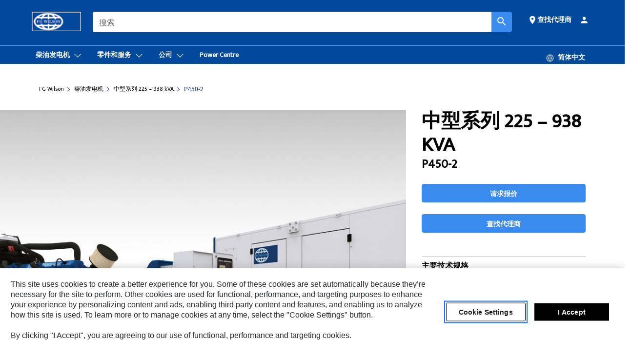

--- FILE ---
content_type: text/html; charset=UTF-8
request_url: https://www.fgwilson.com/zh_CN/products/new/fg-wilson/diesel-generators/medium-range-225-938-kva/1000007500.html
body_size: 30258
content:



<!DOCTYPE HTML>
<html lang="zh" xml:lang="zh">
    <head>
    <meta charset="UTF-8"/>
    <meta name="template" content="deg---product-landing-editable"/>
    

    
    
<link rel="stylesheet" href="/etc.clientlibs/deg/clientlibs/clientlib-dependencies.min.5d18fc177c2b9da2d8bc26f6a27fdd3a.css" type="text/css">
<script src="/etc.clientlibs/deg/clientlibs/clientlib-dependencies.min.a8d10506f792891a66041fb5ea0095aa.js"></script>





    
<link rel="stylesheet" href="/etc.clientlibs/deg/clientlibs/clientlib-base.min.078c2e96dcf30046ac47ad3f8680501f.css" type="text/css">








    
    
    

    

    
    
    

    

<!-- START Custom code-->


<!-- OneTrust Cookies Consent Notice start -->
<script id="otDomainScript" src="https://cdn.cookielaw.org/scripttemplates/otSDKStub.js" type="text/javascript" charset="UTF-8" data-domain-script="a704d54f-d259-418a-9ce5-6b0658c679ca"></script>
<script type="text/javascript">function OptanonWrapper() { }</script>
<!-- OneTrust Cookies Consent Notice end -->

<!-- OneTrust Cookies Check Start -->
<script>
	var otDomainScript = document.getElementById("otDomainScript").getAttribute("data-domain-script");

	if (otDomainScript.includes("-test")) {
		document.cookie = "OptanonConsent=;domain=.cat.com;path=/;expires=Thu, 01 Jan 1970 00:00:00 GMT";
		document.cookie = "OptanonAlertBoxClosed=;domain=.cat.com;path=/;expires=Thu, 01 Jan 1970 00:00:00 GMT";
		document.cookie = "OptanonConsent=;domain=.caterpillar.com;path=/;expires=Thu, 01 Jan 1970 00:00:00 GMT";
		document.cookie = "OptanonAlertBoxClosed=;domain=.caterpillar.com;path=/;expires=Thu, 01 Jan 1970 00:00:00 GMT";
		document.cookie = "OptanonConsent=;domain=.fgwilson.com;path=/;expires=Thu, 01 Jan 1970 00:00:00 GMT";
		document.cookie = "OptanonAlertBoxClosed=;domain=.fgwilson.com;path=/;expires=Thu, 01 Jan 1970 00:00:00 GMT";
		document.cookie = "OptanonConsent=;domain=.mak-catmarine.com;path=/;expires=Thu, 01 Jan 1970 00:00:00 GMT";
		document.cookie = "OptanonAlertBoxClosed=;domain=.mak-catmarine.com;path=/;expires=Thu, 01 Jan 1970 00:00:00 GMT";
		document.cookie = "OptanonConsent=;domain=.perkins.com;path=/;expires=Thu, 01 Jan 1970 00:00:00 GMT";
		document.cookie = "OptanonAlertBoxClosed=;domain=.perkins.com;path=/;expires=Thu, 01 Jan 1970 00:00:00 GMT";
		document.cookie = "OptanonConsent=;domain=.progressrail.com;path=/;expires=Thu, 01 Jan 1970 00:00:00 GMT";
		document.cookie = "OptanonAlertBoxClosed=;domain=.progressrail.com;path=/;expires=Thu, 01 Jan 1970 00:00:00 GMT";
		document.cookie = "OptanonConsent=;domain=.solarturbines.com;path=/;expires=Thu, 01 Jan 1970 00:00:00 GMT";
		document.cookie = "OptanonAlertBoxClosed=;domain=.solarturbines.com;path=/;expires=Thu, 01 Jan 1970 00:00:00 GMT";
		document.cookie = "OptanonConsent=;domain=.spmoilandgas.com;path=/;expires=Thu, 01 Jan 1970 00:00:00 GMT";
		document.cookie = "OptanonAlertBoxClosed=;domain=.spmoilandgas.com;path=/;expires=Thu, 01 Jan 1970 00:00:00 GMT";
		document.cookie = "OptanonConsent=;domain=.tangentenergy.com;path=/;expires=Thu, 01 Jan 1970 00:00:00 GMT";
		document.cookie = "OptanonAlertBoxClosed=;domain=.tangentenergy.com;path=/;expires=Thu, 01 Jan 1970 00:00:00 GMT";
		document.cookie = "OptanonConsent=;domain=.pecktech.com;path=/;expires=Thu, 01 Jan 1970 00:00:00 GMT";
		document.cookie = "OptanonAlertBoxClosed=;domain=.pecktech.com;path=/;expires=Thu, 01 Jan 1970 00:00:00 GMT";
		document.cookie = "OptanonConsent=;domain=.anchorcoupling.com;path=/;expires=Thu, 01 Jan 1970 00:00:00 GMT";
		document.cookie = "OptanonAlertBoxClosed=;domain=.anchorcoupling.com;path=/;expires=Thu, 01 Jan 1970 00:00:00 GMT";
		document.cookie = "OptanonConsent=;domain=.anchorfluidsystems.com;path=/;expires=Thu, 01 Jan 1970 00:00:00 GMT";
		document.cookie = "OptanonAlertBoxClosed=;domain=.anchorfluidsystems.com;path=/;expires=Thu, 01 Jan 1970 00:00:00 GMT";
		document.cookie = "OptanonConsent=;domain=.catrentalstore.com;path=/;expires=Thu, 01 Jan 1970 00:00:00 GMT";
		document.cookie = "OptanonAlertBoxClosed=;domain=.catrentalstore.com;path=/;expires=Thu, 01 Jan 1970 00:00:00 GMT";
		document.cookie = "OptanonConsent=;domain=.catdealer.com;path=/;expires=Thu, 01 Jan 1970 00:00:00 GMT";
		document.cookie = "OptanonAlertBoxClosed=;domain=.catdealer.com;path=/;expires=Thu, 01 Jan 1970 00:00:00 GMT";
	}
</script>
<!-- OneTrust Cookies Check End -->


<!-- ue2laempublishaserverp02 -->



		
<meta name="site_category" content="产品展示"/>
<meta http-equiv="X-UA-Compatible" content="IE=edge,chrome=1"/>

<script>
	var currentPage = "/content/wwwfgw/zh_CN/products/new/fg-wilson/diesel-generators/medium-range-225-938-kva/1000007500",isPerkins = 'false', isCatdotcom = 'false';
    window._cat_drl_loc_sev_url = "";
    window._cat_drl_loc_search_dist = "";
    window._cat_drl_loc_max_results = "";
	window._addPath_vanity = "";
	window.defaultUnitType = "metric";
		window._cat_drl_loc_app_id = "";
    window._cat_drl_loc_app_url = "";
    window._bing_key= "";	
    window._helios_dls_url = "";
    if(currentPage.indexOf("/content/wwwperkins") === 0){
    	isPerkins='true';
    }
	if (currentPage.indexOf("/content/catdotcom") === 0) {
    	isCatdotcom = 'true';
	} 
    var currentLocaleString = "zh_CN";
	Granite.I18n.setLocale(currentLocaleString);
</script>

<script>
    // Added method to fetch the cookie value (needed for Datalayer push on page load)
    function getCookieVal(name){
        var arr = null,
            reg = new RegExp('(^| )' + name + '=([^;]+)');
        if(arr = document.cookie.match(reg)){
            return unescape(arr[2]);
        } else {
            return null;
        }
    }

    var catRecId = '',
        loginId = '',
        userGAInfo = '';

	var dataLayer = window.dataLayer || [],
	  siteID = 'www.fgwilson.com' == "" ? null : 'www.fgwilson.com',
	  templateID = 'deg---product-landing-editable' == "" ? null : 'deg---product-landing-editable',
	  templateBase = 'deg' == "" ? null : 'deg',
	  adiBu = 'FG wilson' == "" ? null : 'FG wilson',
	  adiApp = '' == "" ? null : '',
	  adiInd = '' == "" ? null : '',
	  adiAud = '' == "" ? null : '',
	  adiAudgoal = '' == "" ? null : '',
	  adiPripgkpi = '' == "" ? null : '',
	  adiSecpgkpi = '' == "" ? null : '',
	  dealerCode = '' == "" ? null : '',
	  dealerName = '' == "" ? null : '',
	  lastPublishedDate = '2025-12-03T22:20:53.359-06:00' == "" ? null : '2025-12-03T22:20:53.359-06:00',
	  b2cDataLayerFlag = false,
	  campaignFlag = false;

	var favDealer = JSON.parse(localStorage.getItem("favorite_dealer"));
	var dealerId = null,
		dealerCode = null,
		dealerName = null,
		dealerLocationName = null;
	if(favDealer) {
		dealerId = favDealer.dealerId;
		dealerCode = favDealer.ecommerceDealerCode;
		dealerName = favDealer.dealerName;
		dealerLocationName = favDealer.dealerLocationName;
	}

	// Get the RecId, loginId and GAInfo from the cookie

		loginId = null != getCookieVal('CWSID') ? getCookieVal('CWSID') : '';
		catRecId = null != getCookieVal('RECID') ? getCookieVal('RECID') : '';

        dataLayer.push({
            'catRecId': catRecId,
            'loginId': loginId
        });

		includeGAInfoDatalayerValues();

	function includeGAInfoDatalayerValues(){
			if((typeof isPingAccessEnabledFlag !== 'undefined' && isPingAccessEnabledFlag) ||
			   (typeof isGAInfoEnabledFlag !== 'undefined' && isGAInfoEnabledFlag)) {

				userGAInfo = null != getCookieVal('GAInfo') ? JSON.parse(getCookieVal('GAInfo')) : '';

					dataLayer.push({
                        'affClass': userGAInfo.affClass,
                        'affCode': userGAInfo.affCode,
                        'affiliationOrgCode': userGAInfo.affiliationOrgCode,
                        'hem': userGAInfo.hem,
                    })
			}
	}
        var serial_code_url = new URL(window.location.href);
        var serial_code = serial_code_url.searchParams.get("serial_number");

        var isPdp = true;
		var isPcp = false;
		var isPfp = false;
		var isPsfp = false;

		if(isPfp || isPsfp){
        		adiBu = '';
			    adiBu = (!adiBu || adiBu === "null") ? null : adiBu;
                 } 

		var adiContTypeValue = null;

		if(isPdp || isPcp || isPfp || isPsfp){
			adiContTypeValue = "awareness | engagement | consideration | lead gen";
		} else {
			adiContTypeValue = '' == "" ? null : '';
		}

	dataLayer.push({
		'zipCode': sessionStorage.getItem('bcpZip'),
		'siteID': siteID,
        'dealerId' : dealerId,
        'dealerCode' : dealerCode,
        'dealerName' : dealerName,
        'dealerLocationName' : dealerLocationName,
		'templateID': templateID,
		'templateBase': templateBase,
		'adiBu'	: adiBu,
		'adiApp' : adiApp,
		'adiContType' : adiContTypeValue,
		'adiInd' : adiInd,
		'adiAud' : adiAud,
        'adiAudgoal' : adiAudgoal,
        'adiPripgkpi' : adiPripgkpi,
        'adiSecpgkpi' : adiSecpgkpi,
        'storeID' : dealerCode,
		'storeCode' : dealerCode,
		'storeName' : dealerName,
		'lastPubDate' : lastPublishedDate,
		'campaignFlag' : campaignFlag,
                'serialNumber' : serial_code
      	});
	if(b2cDataLayerFlag){
	    if(getCookieVal('li_aemgainfo')){
	        var aemgainfo = JSON.parse(getCookieVal('li_aemgainfo'));
	        var dataLayer = window.dataLayer || [];
	        dataLayer.push({
	            'event':'b2cloaded',
	            'companyID' : aemgainfo.companyID,
	            'hem' : aemgainfo.hem,
	            'loginID' : aemgainfo.loginID,
	            'catRecId' : aemgainfo.catRecId,
	            'affClass' : aemgainfo.affClass,
	            'affCode' : aemgainfo.affCode,
	            'b2cdealerCode' : aemgainfo.b2cdealerCode,
	            'topLvlOrgCode' : aemgainfo.topLvlOrgCode,
	            'b2cObjectID' : aemgainfo.b2cObjectID,
	            'b2cUserType' : aemgainfo.b2cUserType
	        })
	    }
	    else{
	    	document.cookie = 'li_aemgainfo = {"companyID":"","hem":"","loginID":"","catRecId":"","affClass":"","affCode":"","b2cdealerCode":"","topLvlOrgCode":"","b2cObjectID":"","b2cUserType":""}'+ '; path=/; Secure; SameSite=Lax';
	        var dataLayer = window.dataLayer || [];
	        dataLayer.push({
	            'event':'b2cloaded',
	            'companyID' : "",
	            'hem' : "",
	            'loginID' : "",
	            'catRecId' : "",
	            'affClass' : "",
	            'affCode' : "",
	            'b2cdealerCode' : "",
	            'topLvlOrgCode' : "",
	            'b2cObjectID' : "",
	            'b2cUserType' : ""
	        })
	    }
		
	}

</script>

<!-- Google Tag Manager -->
<script>(function(w,d,s,l,i){w[l]=w[l]||[];w[l].push({'gtm.start':
new Date().getTime(),event:'gtm.js'});var f=d.getElementsByTagName(s)[0],
j=d.createElement(s),dl=l!='dataLayer'?'&l='+l:'';j.async=true;j.src=
'//www.googletagmanager.com/gtm.js?id='+i+dl;f.parentNode.insertBefore(j,f);
})(window,document,'script','dataLayer','GTM-5RP9FXB');</script>
<!-- End Google Tag Manager -->

<meta name="viewport" content="width=device-width, initial-scale=1.0"/>
<meta name="keywords" content="Three, P450-2, new, PRIME, STANDBY, 50 Hz"/>
<meta name="twitter:card" content="summary_large_image"/>




<!-- Open Group tagging : Social network (OpenGraph) metatag values -->



<meta property="og:site_name" content="https://www.fgwilson.com/zh_CN/products/new/fg-wilson/diesel-generators/medium-range-225-938-kva/1000007500.html"/>



<!-- Page Tag list -->

	
		<meta name="product_line" content="产品^FG Wilson^柴油发电机^中型系列 225 – 938 kVA^P450-2"/>
    
		<meta name="industries_applications" content="行业与应用^相^三|行业与应用^应用^主用|行业与应用^应用^备用|行业与应用^频率^50 Hz"/>
    
		<meta name="acquisition_type" content="acquisition_type^new"/>
    

<!-- Blog Tag list -->

	
		<meta name="b_tags_product_line" content="产品^FG Wilson^柴油发电机^中型系列 225 – 938 kVA^P450-2"/>
    
		<meta name="b_tags_industries_applications" content="行业与应用^相^三|行业与应用^应用^主用|行业与应用^应用^备用|行业与应用^频率^50 Hz"/>
    
		<meta name="b_tags_acquisition_type" content="acquisition_type^new"/>
    

<!-- Blog Tag list End -->

<!-- Published Date to metatag for blogCards -->



	<link rel="shortcut icon" type="image/vnd.microsoft.icon" href='/content/dam/favicons/fg_wilson_logo_I7O_icon.ico'/>



	<link rel="apple-touch-icon-precomposed" sizes="57x57" href='/content/dam/favicons/fgw_mobileFavicon.png/_jcr_content/renditions/cq5dam.thumbnail.57.57.png'/>
	<link rel="apple-touch-icon-precomposed" sizes="72x72" href='/content/dam/favicons/fgw_mobileFavicon.png/_jcr_content/renditions/cq5dam.thumbnail.72.72.png'/>
	<link rel="apple-touch-icon-precomposed" sizes="114x114" href='/content/dam/favicons/fgw_mobileFavicon.png/_jcr_content/renditions/cq5dam.thumbnail.114.114.png'/>
	<link rel="apple-touch-icon-precomposed" sizes="144x144" href='/content/dam/favicons/fgw_mobileFavicon.png/_jcr_content/renditions/cq5dam.thumbnail.144.144.png'/>


<meta name="description" content="经过现场验证，P450-2 400 kVA - 450 kVA 柴油发电机能够为各种主要应用和备用应用提供可靠的电力。"/>




    
    

    
    
    
    



<title>P450-2 | 400 kVA 至 450 kVA 柴油发电机 | Perkins 发动机 | FG Wilson</title>
<link rel="canonical" href='https://www.fgwilson.com/zh_CN/products/new/fg-wilson/diesel-generators/medium-range-225-938-kva/1000007500.html'/>
<!-- Global Editable Whitelabel CSS-->
<link rel="stylesheet" href="/content/wwwfgw/zh_CN/_jcr_content.editable-whitelabel-v2.css"/>
</head>
    <body class="page basicpage auth" data-offset="84">
        
        
            

<!-- Google Tag Manager (noscript) -->
<noscript><iframe src="//www.googletagmanager.com/ns.html?id=GTM-5RP9FXB" height="0" width="0" style="display:none;visibility:hidden"></iframe></noscript>
<!-- End Google Tag Manager (noscript) -->
            



            


<div class="root responsivegrid">


<div class="aem-Grid aem-Grid--12 aem-Grid--default--12 ">
    
    <div class="inheritedExperienceFragment experiencefragment aem-GridColumn aem-GridColumn--default--12">

    
    

    



<div class="xf-content-height">
    


<div class="aem-Grid aem-Grid--12 aem-Grid--default--12 ">
    
    <div class="cookie aem-GridColumn aem-GridColumn--default--12">








    
    
<link rel="stylesheet" href="/etc.clientlibs/deg/components/content/general/cookie/v3/cookie/clientlibs/site.min.52a649af8eb7e6a89c8e5056137c5aa5.css" type="text/css">



    
    
<script src="/etc.clientlibs/deg/components/content/general/cookie/v3/cookie/clientlibs/site.min.d6bb5a271a50721dc8913a051877eb51.js"></script>





<div class="ot-cookie-banner" style="display:none;">
    
        <input type="hidden" id="locale-page-publish" value="zh_CN"/>
    

    
</div></div>
<div class="header aem-GridColumn aem-GridColumn--default--12">

<!-- HTML  -->


<div class="skip-to-content">
  <a class="skip-to-content-link" href="#mainContent">Skip to main content</a>
</div>

<div class="skip-search-crawl d-print-none">
  <header class="mega--nav tfn header auth-track">
    
    
    
    
    
    
    
    
    
    <input type="hidden" id="exp-fragment-resource" data-azure-path="/content/wwwfgw/zh_CN/products/new/fg-wilson/diesel-generators/medium-range-225-938-kva/1000007500"/>
    <div style="display: none;" id="isDealer"></div>
    <div style="display: none;" id="dealerPage" data-dealerPage="/content/wwwfgw/zh_CN/company/DealerLocator.html"></div>

    <div class="container container--mega-nav">
      <div class="row">
        <input hidden id="showSearch" value="true"/>
        <input hidden id="showAdvanceSearch" value="false"/>
        <div class="col header-container">
          
          



<a href="#" onclick="" class="menu-toggle" data-open-label="menu" data-close-label="close" aria-label="Menu" style="display: none;"><span></span></a>
<a href="/zh_CN.html" class="logo">
	<picture>
              <source media="(min-width: 1023px)" srcset="/content/dam/wwwfgw/SiteFiles/FG-Wilson-logo33.jpg"/>
              <img src="/content/dam/wwwfgw/SiteFiles/FG-Wilson-logo33.jpg" alt="FG Wilson"/>
              <img class="logo--print" src="/content/dam/wwwfgw/SiteFiles/FG-Wilson-logo33.jpg" alt="FG Wilson"/>
	</picture>
</a>


    


          
            
            
            
              <div class="search-wrap open header-middle">
                


	
	
    
<link rel="stylesheet" href="/etc.clientlibs/deg/components/structure/search/v2/search/clientlibs/site.min.040091e378d13312ca799339b87aea61.css" type="text/css">
<link rel="stylesheet" href="/etc.clientlibs/deg/components/structure/search/v1/search/clientlibs/site.min.7ea43d628062d274409239af092e2700.css" type="text/css">



	
	<form action="/zh_CN/search/search-results.html" class="search-inner search siteSearchForm" id="global_search" name="global_search" method="GET">
		<!-- <i class="material-icons" id="siteSearchForm_search_icon">search</i> -->
		<label for="searchInput" class="sr-only">Search</label>
		
		
		
			<input type="search" class="input-large search-input" id="searchInput" name="search" placeholder="搜索" autocomplete="off" onkeyup="newSearchAutoSuggestHeader(this, 'global_search');"/>
		

		<input type="hidden" name="pagePath" id="pagePath" value="/content/wwwfgw/zh_CN/products/new/fg-wilson/diesel-generators/medium-range-225-938-kva/1000007500"/>
		<input type="hidden" id="newSearchEnabled" value="true"/>

		
		<button type="submit" class="button button-primary button-sm global-search-btn" aria-label="搜索"><i class="material-icons" id="siteSearchForm_search_icon">search</i></button>
		<!-- <a href="#" onclick="" class="search-close">&#215;</a> -->
		<div id="global_searchsearchInputSuggBox" class="suggestionBox col-7 col-lg-10 col-md-8 col-sm-6 col-xs-6" style="display:none">
			
			<!-- end existing aem autosuggest -->
		</div>
	</form>


    

              </div>
            
          
          <ul class="utility--links">
            
              <!-- <sly data-sly-test="true"> -->
                <!-- <a href="#" target="_blank" onclick=""
                  role="button" class="search-toggle search auth-track "
                  aria-label="搜索" id="utility_links_search">
                  <i class="material-icons" id="utility_links_search_icon" aria-hidden="true">search</i><span
                    class="utility_search">Search</span> -->

                <!-- </a> -->

                <!-- <div class="search-wrap open"> -->
                  <!-- <sly data-sly-resource="search" /> -->
                <!-- </div> -->
              <!-- </sly> -->
            </li>
            
            

            
            
              
                <li class="utility--links__find-dealer findDealer auth-track">
                  <!-- link before dealer chosen -->
                  
                  
                    
                     <a href="/zh_CN/company/DealerLocator.html" role="button" class="show-label" target="_blank" id="utility_links_findDealer_place">
                         <i class="material-icons" id="utility_links_findDealer_place_icon" aria-hidden="true">place</i><span>
                          查找代理商
                        </span>
                      </a> 
                   <!-- link after dealer chosen -->
                  <div class="drop--menu">
                    <a href="#" role="button" class="dropdown-button show-label dealer-info__show-abel" id="utility_links_dropdown_btn_place" style=""></a>
                    <ul class="menu--content" role="dialog" aria-modal="true" aria-labelledby="directionDialogTitle">
                      <li><a href="#" role="button" class="close">&#215;</a></li>
                      <li class="dealer--info">
                        <p id="directionDialogTitle" class="title" aria-level="3" role="heading" data-dealer-code=""></p>
                        <button type="button" aria-hidden="false" class="close" data-dismiss="modal" aria-label="Close">
                          <span aria-hidden="true">&times;</span>
                        </button> <!-- <p class="time">Open Till 5PM</p> -->
                        <hr aria-hidden="true"/>
                        <p class="dealer-address"></p> <a role="button" href="" class="cat-follow fav-dealer-direction" onclick="getFavDealerDirection(event,this);">说明</a> <a role="button" class="cat-follow fav-dealer-info-follow" href="#" data-toggle="modal" data-target="#launch-this-modal-window12">代理商详细信息</a>
                        <hr/> <a class="button button-tertiary find-dealer-follow" role="button" href="#" data-toggle="modal" data-target="#launch-this-modal-window12">查找其他代理商</a>
                      </li>
                    </ul>
                  </div>
                </li>
              
            

            




<li class="tfn login-component">
    <!-- Login - Desktop view -->
    <a href="https://powerup2.fgwilson.com" target="_blank">
        <i class="material-icons" aria-hidden="true">person</i>
        <span></span>
    </a>
</li>


            
            
            
            
            
            



	<div class="tfn floating-system-notification">
		
		<!-- same example as above but showing a single component system message success -->
		<div class="container" id="floating-success-notification">
			<div class="system-notification-holder">
				<div class="notification-message success">
					<div class="icon-holder">
						<i class="material-icons" id="floating-success-material-icon" aria-hidden="true"></i>
					</div>
					<div class="content-holder">
						<a tabindex="0" onclick="" class="close" aria-label="close notification"><i class="material-icons">close</i></a>
						<p class="title" id="floating-success-message-title"></p>
						<p class="info" id="floating-success-message"></p>
						<div class="action-holder">
							<a href="" class="action action-close">确定</a>
						</div>
					</div>
				</div>
			</div>
		</div>
		
		
	</div>


    




    
<script src="/etc.clientlibs/deg/components/structure/systemNotifications/v2/systemNotifications/clientlibs/site.min.22dcd70176acc76915ecea61df23ab0b.js"></script>



            
            
            

              

            
  
          </ul>

        </div>
      </div>
    </div>
    
    <div class="container-fluid border"> </div>

    <div class="container container--mega-nav">
      
        <div class="row">
          <div class="col">
            <ul class="header-links">
            <li>
              <!-- <a href="#" target="_blank" onclick="" role="button" class="search-toggle search auth-track " aria-label="搜索" id="utility_links_search">
                   <i class="material-icons" id="utility_links_search_icon" aria-hidden="true">search</i><span class="utility_search">Search</span>
                 </a> -->
              <div class="search-wrap-mobile open">
                


	
	
    



	
	<form action="/zh_CN/search/search-results.html" class="search-inner search siteSearchForm" id="global_search" name="global_search" method="GET">
		<!-- <i class="material-icons" id="siteSearchForm_search_icon">search</i> -->
		<label for="searchInput" class="sr-only">Search</label>
		
		
		
			<input type="search" class="input-large search-input" id="searchInput" name="search" placeholder="搜索" autocomplete="off" onkeyup="newSearchAutoSuggestHeader(this, 'global_search');"/>
		

		<input type="hidden" name="pagePath" id="pagePath" value="/content/wwwfgw/zh_CN/products/new/fg-wilson/diesel-generators/medium-range-225-938-kva/1000007500"/>
		<input type="hidden" id="newSearchEnabled" value="true"/>

		
		<button type="submit" class="button button-primary button-sm global-search-btn" aria-label="搜索"><i class="material-icons" id="siteSearchForm_search_icon">search</i></button>
		<!-- <a href="#" onclick="" class="search-close">&#215;</a> -->
		<div id="global_searchsearchInputSuggBox" class="suggestionBox col-7 col-lg-10 col-md-8 col-sm-6 col-xs-6" style="display:none">
			
			<!-- end existing aem autosuggest -->
		</div>
	</form>


    

                <!-- <sly data-sly-resource="search.mobile.default" /> -->
              </div>

            </li>
            </ul>
      

          


            <div class="mega-mobile  ">
            <nav class="top--nav left-subNavbar__desktop">
              <!-- setting class 'active' enables underline -->
              <ul class="header-links  sub-menu__list">
                <li>
                  
                  <a href="javascript:void(0)" role="button" class="toplink mobile-drawer" data-mega-drawer="mega-diesel-generators">
                    <span class="toplink__menuItem">柴油发电机</span>
                    <span class="chevron chevron-right__icon" aria-label="展开">
                      <svg xmlns="http://www.w3.org/2000/svg" width="16" height="16" viewBox="0 0 16 16" fill="currentColor" class="svg-chevron">
                        <path fill-rule="evenodd" clip-rule="evenodd" d="M1.54977 4.69125C1.74503 4.49598 2.06161 4.49598 2.25687 4.69125L7.99999 10.4344L13.7431 4.69125C13.9384 4.49598 14.2549 4.49598 14.4502 4.69125C14.6455 4.88651 14.6455 5.20309 14.4502 5.39835L8.68639 11.1622C8.5988 11.2537 8.49378 11.3267 8.37749 11.3771C8.25832 11.4287 8.12985 11.4553 7.99999 11.4553C7.87013 11.4553 7.74165 11.4287 7.62249 11.3771C7.50619 11.3267 7.40117 11.2537 7.31358 11.1622L1.54977 5.39835C1.3545 5.20309 1.3545 4.88651 1.54977 4.69125Z" fill="currentColor"/>
                      </svg>
                    </span>
                  </a>
                  <!-- Header Sub Desktop view -->
                  <div class="mega-drawer mega-submenu__desktop" id="mega-diesel-generators">
                    <div class="inner">
                      <div class="container">
                        <div class="row">
                          <div class="col-lg-12 col-md-12 mobile--links">
                            <!-- Desktop dropdown navigation tab -->
                            <div class="tabs tabs-vertical">
                              <!-- TAB BUTTONS -->
                              <div role="tablist" aria-labelledby="tablist-1" class="header-tab__container header-tab__col">
                                <button id="diesel-generators-small-range-220-kva-tab" type="button" role="tab" aria-selected aria-controls="mega-diesel-generators-small-range-220-kva" tabindex="0" class="nav__tab">
                                  <span class="focus">小型系列 &lt;220 kVA</span>
                                </button>
<button id="diesel-generators-medium-range-225-938-kva-tab" type="button" role="tab" aria-controls="mega-diesel-generators-medium-range-225-938-kva" tabindex="-1" class="nav__tab">
                                  <span class="focus">中型系列 225 – 938 kVA</span>
                                </button>
<button id="diesel-generators-large-range-800-kva-tab" type="button" role="tab" aria-controls="mega-diesel-generators-large-range-800-kva" tabindex="-1" class="nav__tab">
                                  <span class="focus">大型系列 &gt;800 kVA</span>
                                </button>
<button id="diesel-generators-rental-range-tab" type="button" role="tab" aria-controls="mega-diesel-generators-rental-range" tabindex="-1" class="nav__tab">
                                  <span class="focus">租赁系列</span>
                                </button>

                              </div>
                  
                              <!-- TAB CONTENT -->
                              <div class="header-tab__content">
                                <div id="mega-diesel-generators-small-range-220-kva" role="tabpanel" tabindex="0" aria-labelledby="diesel-generators-small-range-220-kva-tab" class="desktop-drawer ">
                                  <div class="mega__content">
                                    <div class="row">
                                      <!-- Tab menu items -->
                                      <div class=" 
                                                         
                                                        col-lg-9">
                  
                                        <ul class="link--cols  
                                                           
                                                          three">
                                          <li><a href="/zh_CN/products/new/fg-wilson/diesel-generators/small-range-220-kva.html">全部 小型系列 &lt;220 kVA</a></li>
                                          <li>
                                            <a href="/zh_CN/products/new/fg-wilson/diesel-generators/small-range-220-kva/1000029042.html">P7.5-1S</a>
                                          </li>
<li>
                                            <a href="/zh_CN/products/new/fg-wilson/diesel-generators/small-range-220-kva/1000004394.html">P7.5-4S</a>
                                          </li>
<li>
                                            <a href="/zh_CN/products/new/fg-wilson/diesel-generators/small-range-220-kva/1000029041.html">P9.5-1</a>
                                          </li>
<li>
                                            <a href="/zh_CN/products/new/fg-wilson/diesel-generators/small-range-220-kva/1000004397.html">P9.5-4</a>
                                          </li>
<li>
                                            <a href="/zh_CN/products/new/fg-wilson/diesel-generators/small-range-220-kva/1000004398.html">P11-6S</a>
                                          </li>
<li>
                                            <a href="/zh_CN/products/new/fg-wilson/diesel-generators/small-range-220-kva/146024227700.html">P12-1S</a>
                                          </li>
<li>
                                            <a href="/zh_CN/products/new/fg-wilson/diesel-generators/small-range-220-kva/1000004410.html">P13.5-6</a>
                                          </li>
<li>
                                            <a href="/zh_CN/products/new/fg-wilson/diesel-generators/small-range-220-kva/1000004408.html">P14-6S</a>
                                          </li>
<li>
                                            <a href="/zh_CN/products/new/fg-wilson/diesel-generators/small-range-220-kva/1000030640.html">P16-1</a>
                                          </li>
<li>
                                            <a href="/zh_CN/products/new/fg-wilson/diesel-generators/small-range-220-kva/1000029040.html">P16.5-1S</a>
                                          </li>
<li>
                                            <a href="/zh_CN/products/new/fg-wilson/diesel-generators/small-range-220-kva/1000004409.html">P16.5-6S</a>
                                          </li>
<li>
                                            <a href="/zh_CN/products/new/fg-wilson/diesel-generators/small-range-220-kva/1000004407.html">P18-6</a>
                                          </li>
<li>
                                            <a href="/zh_CN/products/new/fg-wilson/diesel-generators/small-range-220-kva/1000021793.html">P22-1</a>
                                          </li>
<li>
                                            <a href="/zh_CN/products/new/fg-wilson/diesel-generators/small-range-220-kva/1000004383.html">P22-6</a>
                                          </li>
<li>
                                            <a href="/zh_CN/products/new/fg-wilson/diesel-generators/small-range-220-kva/1000004180.html">P26-3S</a>
                                          </li>
<li>
                                            <a href="/zh_CN/products/new/fg-wilson/diesel-generators/small-range-220-kva/1000004552.html">P26-6S</a>
                                          </li>
<li>
                                            <a href="/zh_CN/products/new/fg-wilson/diesel-generators/small-range-220-kva/121900.html">P33-3U</a>
                                          </li>
<li>
                                            <a href="/zh_CN/products/new/fg-wilson/diesel-generators/small-range-220-kva/1000004183.html">P33-3</a>
                                          </li>
<li>
                                            <a href="/zh_CN/products/new/fg-wilson/diesel-generators/small-range-220-kva/1000005320.html">P33-6</a>
                                          </li>
<li>
                                            <a href="/zh_CN/products/new/fg-wilson/diesel-generators/small-range-220-kva/1000004184.html">P40-3S</a>
                                          </li>
<li>
                                            <a href="/zh_CN/products/new/fg-wilson/diesel-generators/small-range-220-kva/1000004573.html">P40-4S</a>
                                          </li>
<li>
                                            <a href="/zh_CN/products/new/fg-wilson/diesel-generators/small-range-220-kva/1000004192.html">P50-3</a>
                                          </li>
<li>
                                            <a href="/zh_CN/products/new/fg-wilson/diesel-generators/small-range-220-kva/1000005240.html">P50-4</a>
                                          </li>
<li>
                                            <a href="/zh_CN/products/new/fg-wilson/diesel-generators/small-range-220-kva/1000004191.html">P50-5S</a>
                                          </li>
<li>
                                            <a href="/zh_CN/products/new/fg-wilson/diesel-generators/small-range-220-kva/1000004190.html">P55-3</a>
                                          </li>
<li>
                                            <a href="/zh_CN/products/new/fg-wilson/diesel-generators/small-range-220-kva/1000005243.html">P55-4</a>
                                          </li>
<li>
                                            <a href="/zh_CN/products/new/fg-wilson/diesel-generators/small-range-220-kva/1000005324.html">P55-6S</a>
                                          </li>
<li>
                                            <a href="/zh_CN/products/new/fg-wilson/diesel-generators/small-range-220-kva/1000004189.html">P65-5</a>
                                          </li>
<li>
                                            <a href="/zh_CN/products/new/fg-wilson/diesel-generators/small-range-220-kva/1000005323.html">P65-6</a>
                                          </li>
<li>
                                            <a href="/zh_CN/products/new/fg-wilson/diesel-generators/small-range-220-kva/1000004203.html">P88-3</a>
                                          </li>
<li>
                                            <a href="/zh_CN/products/new/fg-wilson/diesel-generators/small-range-220-kva/1000005329.html">P88-6</a>
                                          </li>
<li>
                                            <a href="/zh_CN/products/new/fg-wilson/diesel-generators/small-range-220-kva/1000004201.html">P90-3S</a>
                                          </li>
<li>
                                            <a href="/zh_CN/products/new/fg-wilson/diesel-generators/small-range-220-kva/1000005330.html">P90-6S</a>
                                          </li>
<li>
                                            <a href="/zh_CN/products/new/fg-wilson/diesel-generators/small-range-220-kva/1000000774.html">P110-3</a>
                                          </li>
<li>
                                            <a href="/zh_CN/products/new/fg-wilson/diesel-generators/small-range-220-kva/1000005331.html">P110-6</a>
                                          </li>
<li>
                                            <a href="/zh_CN/products/new/fg-wilson/diesel-generators/small-range-220-kva/1000004202.html">P150-5</a>
                                          </li>
<li>
                                            <a href="/zh_CN/products/new/fg-wilson/diesel-generators/small-range-220-kva/1000004206.html">P165-5</a>
                                          </li>
<li>
                                            <a href="/zh_CN/products/new/fg-wilson/diesel-generators/small-range-220-kva/1000029049.html">P165-6</a>
                                          </li>
<li>
                                            <a href="/zh_CN/products/new/fg-wilson/diesel-generators/small-range-220-kva/1000029055.html">P175-2</a>
                                          </li>
<li>
                                            <a href="/zh_CN/products/new/fg-wilson/diesel-generators/small-range-220-kva/1000004205.html">P200-3</a>
                                          </li>
<li>
                                            <a href="/zh_CN/products/new/fg-wilson/diesel-generators/small-range-220-kva/1000029050.html">P200-6</a>
                                          </li>
<li>
                                            <a href="/zh_CN/products/new/fg-wilson/diesel-generators/small-range-220-kva/1000004204.html">P220-3</a>
                                          </li>

                                        </ul>
                                      </div>
                                      <!-- Right rail col -->
                                      
                                    </div>
                                  </div>
                                </div>
                              
                                <div id="mega-diesel-generators-medium-range-225-938-kva" role="tabpanel" tabindex="0" aria-labelledby="diesel-generators-medium-range-225-938-kva-tab" class="desktop-drawer is-hidden">
                                  <div class="mega__content">
                                    <div class="row">
                                      <!-- Tab menu items -->
                                      <div class=" 
                                                         
                                                        col-lg-9">
                  
                                        <ul class="link--cols  
                                                           
                                                          three">
                                          <li><a href="/zh_CN/products/new/fg-wilson/diesel-generators/medium-range-225-938-kva.html">全部 中型系列 225 – 938 kVA</a></li>
                                          <li>
                                            <a href="/zh_CN/products/new/fg-wilson/diesel-generators/medium-range-225-938-kva/227227255580429.html">P249-5</a>
                                          </li>
<li>
                                            <a href="/zh_CN/products/new/fg-wilson/diesel-generators/medium-range-225-938-kva/227227255580504.html">P250-5</a>
                                          </li>
<li>
                                            <a href="/zh_CN/products/new/fg-wilson/diesel-generators/medium-range-225-938-kva/227227255580579.html">P275-2</a>
                                          </li>
<li>
                                            <a href="/zh_CN/products/new/fg-wilson/diesel-generators/medium-range-225-938-kva/227227255580654.html">P275-5</a>
                                          </li>
<li>
                                            <a href="/zh_CN/products/new/fg-wilson/diesel-generators/medium-range-225-938-kva/227227255580729.html">P300-4</a>
                                          </li>
<li>
                                            <a href="/zh_CN/products/new/fg-wilson/diesel-generators/medium-range-225-938-kva/227227255580803.html">P300-5</a>
                                          </li>
<li>
                                            <a href="/zh_CN/products/new/fg-wilson/diesel-generators/medium-range-225-938-kva/227227255580877.html">P313-5</a>
                                          </li>
<li>
                                            <a href="/zh_CN/products/new/fg-wilson/diesel-generators/medium-range-225-938-kva/227227255580952.html">P330-5</a>
                                          </li>
<li>
                                            <a href="/zh_CN/products/new/fg-wilson/diesel-generators/medium-range-225-938-kva/227227255581026.html">P344-5</a>
                                          </li>
<li>
                                            <a href="/zh_CN/products/new/fg-wilson/diesel-generators/medium-range-225-938-kva/227227255581100.html">P375-4</a>
                                          </li>
<li>
                                            <a href="/zh_CN/products/new/fg-wilson/diesel-generators/medium-range-225-938-kva/227227255581174.html">P375-5</a>
                                          </li>
<li>
                                            <a href="/zh_CN/products/new/fg-wilson/diesel-generators/medium-range-225-938-kva/1000012480.html">P400-3</a>
                                          </li>
<li>
                                            <a href="/zh_CN/products/new/fg-wilson/diesel-generators/medium-range-225-938-kva/1000012483.html">P438-3</a>
                                          </li>
<li>
                                            <a href="/zh_CN/products/new/fg-wilson/diesel-generators/medium-range-225-938-kva/1000007500.html">P450-2</a>
                                          </li>
<li>
                                            <a href="/zh_CN/products/new/fg-wilson/diesel-generators/medium-range-225-938-kva/1000012484.html">P450-3</a>
                                          </li>
<li>
                                            <a href="/zh_CN/products/new/fg-wilson/diesel-generators/medium-range-225-938-kva/1000012492.html">P500-3</a>
                                          </li>
<li>
                                            <a href="/zh_CN/products/new/fg-wilson/diesel-generators/medium-range-225-938-kva/1000012489.html">P501-3</a>
                                          </li>
<li>
                                            <a href="/zh_CN/products/new/fg-wilson/diesel-generators/medium-range-225-938-kva/1000007503.html">P550-2</a>
                                          </li>
<li>
                                            <a href="/zh_CN/products/new/fg-wilson/diesel-generators/medium-range-225-938-kva/1000012496.html">P550-3</a>
                                          </li>
<li>
                                            <a href="/zh_CN/products/new/fg-wilson/diesel-generators/medium-range-225-938-kva/1000012495.html">P563-3</a>
                                          </li>
<li>
                                            <a href="/zh_CN/products/new/fg-wilson/diesel-generators/medium-range-225-938-kva/1000012520.html">P605-3</a>
                                          </li>
<li>
                                            <a href="/zh_CN/products/new/fg-wilson/diesel-generators/medium-range-225-938-kva/1000012501.html">P625-3</a>
                                          </li>
<li>
                                            <a href="/zh_CN/products/new/fg-wilson/diesel-generators/medium-range-225-938-kva/1000012540.html">P660-3</a>
                                          </li>
<li>
                                            <a href="/zh_CN/products/new/fg-wilson/diesel-generators/medium-range-225-938-kva/1000012541.html">P688-3</a>
                                          </li>
<li>
                                            <a href="/zh_CN/products/new/fg-wilson/diesel-generators/medium-range-225-938-kva/1000012561.html">P715-3</a>
                                          </li>
<li>
                                            <a href="/zh_CN/products/new/fg-wilson/diesel-generators/medium-range-225-938-kva/1000012560.html">P750-3</a>
                                          </li>
<li>
                                            <a href="/zh_CN/products/new/fg-wilson/diesel-generators/medium-range-225-938-kva/15970153.html">P780-1</a>
                                          </li>
<li>
                                            <a href="/zh_CN/products/new/fg-wilson/diesel-generators/medium-range-225-938-kva/754644808633972.html">P813-1</a>
                                          </li>
<li>
                                            <a href="/zh_CN/products/new/fg-wilson/diesel-generators/medium-range-225-938-kva/754644808634080.html">P850-1</a>
                                          </li>
<li>
                                            <a href="/zh_CN/products/new/fg-wilson/diesel-generators/medium-range-225-938-kva/15970152.html">P895-1</a>
                                          </li>
<li>
                                            <a href="/zh_CN/products/new/fg-wilson/diesel-generators/medium-range-225-938-kva/754644808634188.html">P938-1</a>
                                          </li>

                                        </ul>
                                      </div>
                                      <!-- Right rail col -->
                                      
                                    </div>
                                  </div>
                                </div>
                              
                                <div id="mega-diesel-generators-large-range-800-kva" role="tabpanel" tabindex="0" aria-labelledby="diesel-generators-large-range-800-kva-tab" class="desktop-drawer is-hidden">
                                  <div class="mega__content">
                                    <div class="row">
                                      <!-- Tab menu items -->
                                      <div class="col-lg-3 
                                                         
                                                        ">
                  
                                        <ul class="link--cols one 
                                                           
                                                          ">
                                          <li><a href="/zh_CN/products/new/fg-wilson/diesel-generators/large-range-800-kva.html">全部 大型系列 &gt;800 kVA</a></li>
                                          <li>
                                            <a href="/zh_CN/products/new/fg-wilson/diesel-generators/large-range-800-kva/1000005026.html">P2000-3</a>
                                          </li>
<li>
                                            <a href="/zh_CN/products/new/fg-wilson/diesel-generators/large-range-800-kva/1000004960.html">P2250-3</a>
                                          </li>
<li>
                                            <a href="/zh_CN/products/new/fg-wilson/diesel-generators/large-range-800-kva/1000004959.html">P2500-3</a>
                                          </li>

                                        </ul>
                                      </div>
                                      <!-- Right rail col -->
                                      
                                    </div>
                                  </div>
                                </div>
                              
                                <div id="mega-diesel-generators-rental-range" role="tabpanel" tabindex="0" aria-labelledby="diesel-generators-rental-range-tab" class="desktop-drawer is-hidden">
                                  <div class="mega__content">
                                    <div class="row">
                                      <!-- Tab menu items -->
                                      <div class=" 
                                                         
                                                        col-lg-9">
                  
                                        <ul class="link--cols  
                                                           
                                                          three">
                                          <li><a href="/zh_CN/products/new/fg-wilson/diesel-generators/rental-range.html">全部 租赁系列</a></li>
                                          <li>
                                            <a href="/zh_CN/products/new/fg-wilson/diesel-generators/rental-range/120080.html">PRO20-4</a>
                                          </li>
<li>
                                            <a href="/zh_CN/products/new/fg-wilson/diesel-generators/rental-range/15969667.html">PRO30-1</a>
                                          </li>
<li>
                                            <a href="/zh_CN/products/new/fg-wilson/diesel-generators/rental-range/15970457.html">PRO60-2</a>
                                          </li>
<li>
                                            <a href="/zh_CN/products/new/fg-wilson/diesel-generators/rental-range/119220.html">PRO100-1</a>
                                          </li>
<li>
                                            <a href="/zh_CN/products/new/fg-wilson/diesel-generators/rental-range/117660.html">PRO115-4</a>
                                          </li>
<li>
                                            <a href="/zh_CN/products/new/fg-wilson/diesel-generators/rental-range/1000012780.html">PRO150-1</a>
                                          </li>
<li>
                                            <a href="/zh_CN/products/new/fg-wilson/diesel-generators/rental-range/110680.html">PRO200-4</a>
                                          </li>
<li>
                                            <a href="/zh_CN/products/new/fg-wilson/diesel-generators/rental-range/1000026673.html">PRO300-1</a>
                                          </li>
<li>
                                            <a href="/zh_CN/products/new/fg-wilson/diesel-generators/rental-range/115660.html">PRO310-4</a>
                                          </li>
<li>
                                            <a href="/zh_CN/products/new/fg-wilson/diesel-generators/rental-range/1000026676.html">PRO500-1</a>
                                          </li>
<li>
                                            <a href="/zh_CN/products/new/fg-wilson/diesel-generators/rental-range/116280.html">PRO550-4</a>
                                          </li>

                                        </ul>
                                      </div>
                                      <!-- Right rail col -->
                                      
                                    </div>
                                  </div>
                                </div>
                              </div>
                            </div>
                          </div>
                        </div>
                        
                      </div>
                    </div>
                  </div>
                  
                  <!-- Header Sub Mobile View -->
                  <div class="mega-drawer mega-submenu__mobile" id="mega-diesel-generators">
                    <div class="inner">
                      <div class="container">
                        <div class="row">
                          <div class="col-lg-12 col-md-12 col-sm-12 mobile--header">
                            <a href="#" onclick="" class="mega--back">
                              <svg xmlns="http://www.w3.org/2000/svg" width="15" height="14" viewBox="0 0 15 14" fill="currentColor" class="arrow-right__icon">
                                <path d="M7.35476 1.25687C7.55002 1.06161 7.55002 0.745029 7.35476 0.549767C7.1595 0.354505 6.84292 0.354505 6.64765 0.549767L0.550988 6.64643C0.355725 6.8417 0.355725 7.15828 0.550988 7.35354L6.64765 13.4502C6.84292 13.6455 7.1595 13.6455 7.35476 13.4502C7.55002 13.2549 7.55002 12.9384 7.35476 12.7431L2.11166 7.5H13.7622C14.0383 7.5 14.2622 7.27614 14.2622 7C14.2622 6.72386 14.0383 6.5 13.7622 6.5H2.11164L7.35476 1.25687Z" fill="currentColor"/>
                              </svg>
                              <span class="side-nav__heading">柴油发电机</span>
                            </a>
                          </div>
                          <div class="col-lg-2 col-md-12 mobile--links header-accordion__menu">
                            <!-- Accordion heading -->
                            <div class="header-accordion__item">
                              <a href="#" class="header-accordion__heading" data-mega-section="mega-diesel-generators-small-range-220-kva">
                                <span class="nav-list__heading">小型系列 &lt;220 kVA</span>
                                <svg xmlns="http://www.w3.org/2000/svg" width="16" height="16" viewBox="0 0 16 16" fill="currentColor" class="chevron-down__icon">
                                  <path fill-rule="evenodd" clip-rule="evenodd" d="M1.54977 4.69125C1.74503 4.49598 2.06161 4.49598 2.25687 4.69125L7.99999 10.4344L13.7431 4.69125C13.9384 4.49598 14.2549 4.49598 14.4502 4.69125C14.6455 4.88651 14.6455 5.20309 14.4502 5.39835L8.68639 11.1622C8.5988 11.2537 8.49378 11.3267 8.37749 11.3771C8.25832 11.4287 8.12985 11.4553 7.99999 11.4553C7.87013 11.4553 7.74165 11.4287 7.62249 11.3771C7.50619 11.3267 7.40117 11.2537 7.31358 11.1622L1.54977 5.39835C1.3545 5.20309 1.3545 4.88651 1.54977 4.69125Z" fill="currentColor"/>
                                </svg>
                              </a>
                  
                              <div class="header-accordion__content">
                                <a href="/zh_CN/products/new/fg-wilson/diesel-generators/small-range-220-kva.html">全部 小型系列 &lt;220 kVA</a>
                                <div>
                                  <a href="/zh_CN/products/new/fg-wilson/diesel-generators/small-range-220-kva/1000029042.html">P7.5-1S</a>
                                </div>
<div>
                                  <a href="/zh_CN/products/new/fg-wilson/diesel-generators/small-range-220-kva/1000004394.html">P7.5-4S</a>
                                </div>
<div>
                                  <a href="/zh_CN/products/new/fg-wilson/diesel-generators/small-range-220-kva/1000029041.html">P9.5-1</a>
                                </div>
<div>
                                  <a href="/zh_CN/products/new/fg-wilson/diesel-generators/small-range-220-kva/1000004397.html">P9.5-4</a>
                                </div>
<div>
                                  <a href="/zh_CN/products/new/fg-wilson/diesel-generators/small-range-220-kva/1000004398.html">P11-6S</a>
                                </div>
<div>
                                  <a href="/zh_CN/products/new/fg-wilson/diesel-generators/small-range-220-kva/146024227700.html">P12-1S</a>
                                </div>
<div>
                                  <a href="/zh_CN/products/new/fg-wilson/diesel-generators/small-range-220-kva/1000004410.html">P13.5-6</a>
                                </div>
<div>
                                  <a href="/zh_CN/products/new/fg-wilson/diesel-generators/small-range-220-kva/1000004408.html">P14-6S</a>
                                </div>
<div>
                                  <a href="/zh_CN/products/new/fg-wilson/diesel-generators/small-range-220-kva/1000030640.html">P16-1</a>
                                </div>
<div>
                                  <a href="/zh_CN/products/new/fg-wilson/diesel-generators/small-range-220-kva/1000029040.html">P16.5-1S</a>
                                </div>
<div>
                                  <a href="/zh_CN/products/new/fg-wilson/diesel-generators/small-range-220-kva/1000004409.html">P16.5-6S</a>
                                </div>
<div>
                                  <a href="/zh_CN/products/new/fg-wilson/diesel-generators/small-range-220-kva/1000004407.html">P18-6</a>
                                </div>
<div>
                                  <a href="/zh_CN/products/new/fg-wilson/diesel-generators/small-range-220-kva/1000021793.html">P22-1</a>
                                </div>
<div>
                                  <a href="/zh_CN/products/new/fg-wilson/diesel-generators/small-range-220-kva/1000004383.html">P22-6</a>
                                </div>
<div>
                                  <a href="/zh_CN/products/new/fg-wilson/diesel-generators/small-range-220-kva/1000004180.html">P26-3S</a>
                                </div>
<div>
                                  <a href="/zh_CN/products/new/fg-wilson/diesel-generators/small-range-220-kva/1000004552.html">P26-6S</a>
                                </div>
<div>
                                  <a href="/zh_CN/products/new/fg-wilson/diesel-generators/small-range-220-kva/121900.html">P33-3U</a>
                                </div>
<div>
                                  <a href="/zh_CN/products/new/fg-wilson/diesel-generators/small-range-220-kva/1000004183.html">P33-3</a>
                                </div>
<div>
                                  <a href="/zh_CN/products/new/fg-wilson/diesel-generators/small-range-220-kva/1000005320.html">P33-6</a>
                                </div>
<div>
                                  <a href="/zh_CN/products/new/fg-wilson/diesel-generators/small-range-220-kva/1000004184.html">P40-3S</a>
                                </div>
<div>
                                  <a href="/zh_CN/products/new/fg-wilson/diesel-generators/small-range-220-kva/1000004573.html">P40-4S</a>
                                </div>
<div>
                                  <a href="/zh_CN/products/new/fg-wilson/diesel-generators/small-range-220-kva/1000004192.html">P50-3</a>
                                </div>
<div>
                                  <a href="/zh_CN/products/new/fg-wilson/diesel-generators/small-range-220-kva/1000005240.html">P50-4</a>
                                </div>
<div>
                                  <a href="/zh_CN/products/new/fg-wilson/diesel-generators/small-range-220-kva/1000004191.html">P50-5S</a>
                                </div>
<div>
                                  <a href="/zh_CN/products/new/fg-wilson/diesel-generators/small-range-220-kva/1000004190.html">P55-3</a>
                                </div>
<div>
                                  <a href="/zh_CN/products/new/fg-wilson/diesel-generators/small-range-220-kva/1000005243.html">P55-4</a>
                                </div>
<div>
                                  <a href="/zh_CN/products/new/fg-wilson/diesel-generators/small-range-220-kva/1000005324.html">P55-6S</a>
                                </div>
<div>
                                  <a href="/zh_CN/products/new/fg-wilson/diesel-generators/small-range-220-kva/1000004189.html">P65-5</a>
                                </div>
<div>
                                  <a href="/zh_CN/products/new/fg-wilson/diesel-generators/small-range-220-kva/1000005323.html">P65-6</a>
                                </div>
<div>
                                  <a href="/zh_CN/products/new/fg-wilson/diesel-generators/small-range-220-kva/1000004203.html">P88-3</a>
                                </div>
<div>
                                  <a href="/zh_CN/products/new/fg-wilson/diesel-generators/small-range-220-kva/1000005329.html">P88-6</a>
                                </div>
<div>
                                  <a href="/zh_CN/products/new/fg-wilson/diesel-generators/small-range-220-kva/1000004201.html">P90-3S</a>
                                </div>
<div>
                                  <a href="/zh_CN/products/new/fg-wilson/diesel-generators/small-range-220-kva/1000005330.html">P90-6S</a>
                                </div>
<div>
                                  <a href="/zh_CN/products/new/fg-wilson/diesel-generators/small-range-220-kva/1000000774.html">P110-3</a>
                                </div>
<div>
                                  <a href="/zh_CN/products/new/fg-wilson/diesel-generators/small-range-220-kva/1000005331.html">P110-6</a>
                                </div>
<div>
                                  <a href="/zh_CN/products/new/fg-wilson/diesel-generators/small-range-220-kva/1000004202.html">P150-5</a>
                                </div>
<div>
                                  <a href="/zh_CN/products/new/fg-wilson/diesel-generators/small-range-220-kva/1000004206.html">P165-5</a>
                                </div>
<div>
                                  <a href="/zh_CN/products/new/fg-wilson/diesel-generators/small-range-220-kva/1000029049.html">P165-6</a>
                                </div>
<div>
                                  <a href="/zh_CN/products/new/fg-wilson/diesel-generators/small-range-220-kva/1000029055.html">P175-2</a>
                                </div>
<div>
                                  <a href="/zh_CN/products/new/fg-wilson/diesel-generators/small-range-220-kva/1000004205.html">P200-3</a>
                                </div>
<div>
                                  <a href="/zh_CN/products/new/fg-wilson/diesel-generators/small-range-220-kva/1000029050.html">P200-6</a>
                                </div>
<div>
                                  <a href="/zh_CN/products/new/fg-wilson/diesel-generators/small-range-220-kva/1000004204.html">P220-3</a>
                                </div>

                  
                                
                              </div>
                            </div>
<div class="header-accordion__item">
                              <a href="#" class="header-accordion__heading" data-mega-section="mega-diesel-generators-medium-range-225-938-kva">
                                <span class="nav-list__heading">中型系列 225 – 938 kVA</span>
                                <svg xmlns="http://www.w3.org/2000/svg" width="16" height="16" viewBox="0 0 16 16" fill="currentColor" class="chevron-down__icon">
                                  <path fill-rule="evenodd" clip-rule="evenodd" d="M1.54977 4.69125C1.74503 4.49598 2.06161 4.49598 2.25687 4.69125L7.99999 10.4344L13.7431 4.69125C13.9384 4.49598 14.2549 4.49598 14.4502 4.69125C14.6455 4.88651 14.6455 5.20309 14.4502 5.39835L8.68639 11.1622C8.5988 11.2537 8.49378 11.3267 8.37749 11.3771C8.25832 11.4287 8.12985 11.4553 7.99999 11.4553C7.87013 11.4553 7.74165 11.4287 7.62249 11.3771C7.50619 11.3267 7.40117 11.2537 7.31358 11.1622L1.54977 5.39835C1.3545 5.20309 1.3545 4.88651 1.54977 4.69125Z" fill="currentColor"/>
                                </svg>
                              </a>
                  
                              <div class="header-accordion__content">
                                <a href="/zh_CN/products/new/fg-wilson/diesel-generators/medium-range-225-938-kva.html">全部 中型系列 225 – 938 kVA</a>
                                <div>
                                  <a href="/zh_CN/products/new/fg-wilson/diesel-generators/medium-range-225-938-kva/227227255580429.html">P249-5</a>
                                </div>
<div>
                                  <a href="/zh_CN/products/new/fg-wilson/diesel-generators/medium-range-225-938-kva/227227255580504.html">P250-5</a>
                                </div>
<div>
                                  <a href="/zh_CN/products/new/fg-wilson/diesel-generators/medium-range-225-938-kva/227227255580579.html">P275-2</a>
                                </div>
<div>
                                  <a href="/zh_CN/products/new/fg-wilson/diesel-generators/medium-range-225-938-kva/227227255580654.html">P275-5</a>
                                </div>
<div>
                                  <a href="/zh_CN/products/new/fg-wilson/diesel-generators/medium-range-225-938-kva/227227255580729.html">P300-4</a>
                                </div>
<div>
                                  <a href="/zh_CN/products/new/fg-wilson/diesel-generators/medium-range-225-938-kva/227227255580803.html">P300-5</a>
                                </div>
<div>
                                  <a href="/zh_CN/products/new/fg-wilson/diesel-generators/medium-range-225-938-kva/227227255580877.html">P313-5</a>
                                </div>
<div>
                                  <a href="/zh_CN/products/new/fg-wilson/diesel-generators/medium-range-225-938-kva/227227255580952.html">P330-5</a>
                                </div>
<div>
                                  <a href="/zh_CN/products/new/fg-wilson/diesel-generators/medium-range-225-938-kva/227227255581026.html">P344-5</a>
                                </div>
<div>
                                  <a href="/zh_CN/products/new/fg-wilson/diesel-generators/medium-range-225-938-kva/227227255581100.html">P375-4</a>
                                </div>
<div>
                                  <a href="/zh_CN/products/new/fg-wilson/diesel-generators/medium-range-225-938-kva/227227255581174.html">P375-5</a>
                                </div>
<div>
                                  <a href="/zh_CN/products/new/fg-wilson/diesel-generators/medium-range-225-938-kva/1000012480.html">P400-3</a>
                                </div>
<div>
                                  <a href="/zh_CN/products/new/fg-wilson/diesel-generators/medium-range-225-938-kva/1000012483.html">P438-3</a>
                                </div>
<div>
                                  <a href="/zh_CN/products/new/fg-wilson/diesel-generators/medium-range-225-938-kva/1000007500.html">P450-2</a>
                                </div>
<div>
                                  <a href="/zh_CN/products/new/fg-wilson/diesel-generators/medium-range-225-938-kva/1000012484.html">P450-3</a>
                                </div>
<div>
                                  <a href="/zh_CN/products/new/fg-wilson/diesel-generators/medium-range-225-938-kva/1000012492.html">P500-3</a>
                                </div>
<div>
                                  <a href="/zh_CN/products/new/fg-wilson/diesel-generators/medium-range-225-938-kva/1000012489.html">P501-3</a>
                                </div>
<div>
                                  <a href="/zh_CN/products/new/fg-wilson/diesel-generators/medium-range-225-938-kva/1000007503.html">P550-2</a>
                                </div>
<div>
                                  <a href="/zh_CN/products/new/fg-wilson/diesel-generators/medium-range-225-938-kva/1000012496.html">P550-3</a>
                                </div>
<div>
                                  <a href="/zh_CN/products/new/fg-wilson/diesel-generators/medium-range-225-938-kva/1000012495.html">P563-3</a>
                                </div>
<div>
                                  <a href="/zh_CN/products/new/fg-wilson/diesel-generators/medium-range-225-938-kva/1000012520.html">P605-3</a>
                                </div>
<div>
                                  <a href="/zh_CN/products/new/fg-wilson/diesel-generators/medium-range-225-938-kva/1000012501.html">P625-3</a>
                                </div>
<div>
                                  <a href="/zh_CN/products/new/fg-wilson/diesel-generators/medium-range-225-938-kva/1000012540.html">P660-3</a>
                                </div>
<div>
                                  <a href="/zh_CN/products/new/fg-wilson/diesel-generators/medium-range-225-938-kva/1000012541.html">P688-3</a>
                                </div>
<div>
                                  <a href="/zh_CN/products/new/fg-wilson/diesel-generators/medium-range-225-938-kva/1000012561.html">P715-3</a>
                                </div>
<div>
                                  <a href="/zh_CN/products/new/fg-wilson/diesel-generators/medium-range-225-938-kva/1000012560.html">P750-3</a>
                                </div>
<div>
                                  <a href="/zh_CN/products/new/fg-wilson/diesel-generators/medium-range-225-938-kva/15970153.html">P780-1</a>
                                </div>
<div>
                                  <a href="/zh_CN/products/new/fg-wilson/diesel-generators/medium-range-225-938-kva/754644808633972.html">P813-1</a>
                                </div>
<div>
                                  <a href="/zh_CN/products/new/fg-wilson/diesel-generators/medium-range-225-938-kva/754644808634080.html">P850-1</a>
                                </div>
<div>
                                  <a href="/zh_CN/products/new/fg-wilson/diesel-generators/medium-range-225-938-kva/15970152.html">P895-1</a>
                                </div>
<div>
                                  <a href="/zh_CN/products/new/fg-wilson/diesel-generators/medium-range-225-938-kva/754644808634188.html">P938-1</a>
                                </div>

                  
                                
                              </div>
                            </div>
<div class="header-accordion__item">
                              <a href="#" class="header-accordion__heading" data-mega-section="mega-diesel-generators-large-range-800-kva">
                                <span class="nav-list__heading">大型系列 &gt;800 kVA</span>
                                <svg xmlns="http://www.w3.org/2000/svg" width="16" height="16" viewBox="0 0 16 16" fill="currentColor" class="chevron-down__icon">
                                  <path fill-rule="evenodd" clip-rule="evenodd" d="M1.54977 4.69125C1.74503 4.49598 2.06161 4.49598 2.25687 4.69125L7.99999 10.4344L13.7431 4.69125C13.9384 4.49598 14.2549 4.49598 14.4502 4.69125C14.6455 4.88651 14.6455 5.20309 14.4502 5.39835L8.68639 11.1622C8.5988 11.2537 8.49378 11.3267 8.37749 11.3771C8.25832 11.4287 8.12985 11.4553 7.99999 11.4553C7.87013 11.4553 7.74165 11.4287 7.62249 11.3771C7.50619 11.3267 7.40117 11.2537 7.31358 11.1622L1.54977 5.39835C1.3545 5.20309 1.3545 4.88651 1.54977 4.69125Z" fill="currentColor"/>
                                </svg>
                              </a>
                  
                              <div class="header-accordion__content">
                                <a href="/zh_CN/products/new/fg-wilson/diesel-generators/large-range-800-kva.html">全部 大型系列 &gt;800 kVA</a>
                                <div>
                                  <a href="/zh_CN/products/new/fg-wilson/diesel-generators/large-range-800-kva/1000005026.html">P2000-3</a>
                                </div>
<div>
                                  <a href="/zh_CN/products/new/fg-wilson/diesel-generators/large-range-800-kva/1000004960.html">P2250-3</a>
                                </div>
<div>
                                  <a href="/zh_CN/products/new/fg-wilson/diesel-generators/large-range-800-kva/1000004959.html">P2500-3</a>
                                </div>

                  
                                
                              </div>
                            </div>
<div class="header-accordion__item">
                              <a href="#" class="header-accordion__heading" data-mega-section="mega-diesel-generators-rental-range">
                                <span class="nav-list__heading">租赁系列</span>
                                <svg xmlns="http://www.w3.org/2000/svg" width="16" height="16" viewBox="0 0 16 16" fill="currentColor" class="chevron-down__icon">
                                  <path fill-rule="evenodd" clip-rule="evenodd" d="M1.54977 4.69125C1.74503 4.49598 2.06161 4.49598 2.25687 4.69125L7.99999 10.4344L13.7431 4.69125C13.9384 4.49598 14.2549 4.49598 14.4502 4.69125C14.6455 4.88651 14.6455 5.20309 14.4502 5.39835L8.68639 11.1622C8.5988 11.2537 8.49378 11.3267 8.37749 11.3771C8.25832 11.4287 8.12985 11.4553 7.99999 11.4553C7.87013 11.4553 7.74165 11.4287 7.62249 11.3771C7.50619 11.3267 7.40117 11.2537 7.31358 11.1622L1.54977 5.39835C1.3545 5.20309 1.3545 4.88651 1.54977 4.69125Z" fill="currentColor"/>
                                </svg>
                              </a>
                  
                              <div class="header-accordion__content">
                                <a href="/zh_CN/products/new/fg-wilson/diesel-generators/rental-range.html">全部 租赁系列</a>
                                <div>
                                  <a href="/zh_CN/products/new/fg-wilson/diesel-generators/rental-range/120080.html">PRO20-4</a>
                                </div>
<div>
                                  <a href="/zh_CN/products/new/fg-wilson/diesel-generators/rental-range/15969667.html">PRO30-1</a>
                                </div>
<div>
                                  <a href="/zh_CN/products/new/fg-wilson/diesel-generators/rental-range/15970457.html">PRO60-2</a>
                                </div>
<div>
                                  <a href="/zh_CN/products/new/fg-wilson/diesel-generators/rental-range/119220.html">PRO100-1</a>
                                </div>
<div>
                                  <a href="/zh_CN/products/new/fg-wilson/diesel-generators/rental-range/117660.html">PRO115-4</a>
                                </div>
<div>
                                  <a href="/zh_CN/products/new/fg-wilson/diesel-generators/rental-range/1000012780.html">PRO150-1</a>
                                </div>
<div>
                                  <a href="/zh_CN/products/new/fg-wilson/diesel-generators/rental-range/110680.html">PRO200-4</a>
                                </div>
<div>
                                  <a href="/zh_CN/products/new/fg-wilson/diesel-generators/rental-range/1000026673.html">PRO300-1</a>
                                </div>
<div>
                                  <a href="/zh_CN/products/new/fg-wilson/diesel-generators/rental-range/115660.html">PRO310-4</a>
                                </div>
<div>
                                  <a href="/zh_CN/products/new/fg-wilson/diesel-generators/rental-range/1000026676.html">PRO500-1</a>
                                </div>
<div>
                                  <a href="/zh_CN/products/new/fg-wilson/diesel-generators/rental-range/116280.html">PRO550-4</a>
                                </div>

                  
                                
                              </div>
                            </div>

                          </div>
                        </div>
                        
                      </div>
                    </div>
                  </div>
                </li>

              
                
              
                <li>
                  
                  <a href="javascript:void(0)" role="button" class="toplink mobile-drawer" data-mega-drawer="mega-support">
                    <span class="toplink__menuItem">零件和服务</span>
                    <span class="chevron chevron-right__icon" aria-label="展开">
                      <svg xmlns="http://www.w3.org/2000/svg" width="16" height="16" viewBox="0 0 16 16" fill="currentColor" class="svg-chevron">
                        <path fill-rule="evenodd" clip-rule="evenodd" d="M1.54977 4.69125C1.74503 4.49598 2.06161 4.49598 2.25687 4.69125L7.99999 10.4344L13.7431 4.69125C13.9384 4.49598 14.2549 4.49598 14.4502 4.69125C14.6455 4.88651 14.6455 5.20309 14.4502 5.39835L8.68639 11.1622C8.5988 11.2537 8.49378 11.3267 8.37749 11.3771C8.25832 11.4287 8.12985 11.4553 7.99999 11.4553C7.87013 11.4553 7.74165 11.4287 7.62249 11.3771C7.50619 11.3267 7.40117 11.2537 7.31358 11.1622L1.54977 5.39835C1.3545 5.20309 1.3545 4.88651 1.54977 4.69125Z" fill="currentColor"/>
                      </svg>
                    </span>
                  </a>
                  <!-- Header Sub Desktop view -->
                  <div class="mega-drawer mega-submenu__desktop" id="mega-support">
                    <div class="inner">
                      <div class="container">
                        
                        <div class="row">
                          <div class="col-lg-12 col-md-12 mobile--drawer mobile--drawer-single desktop-drawer-single">
                            <div class="mega--content open">
                              <div class="row">
                                <div class=" 
      col-lg-6 
      ">
                                  <ul class="link--cols  
      two 
      ">
                                    <li>
                                      <a href="/zh_CN/support.html">
                                        全部 零件和服务
                                      </a>
                                    </li>
                                    <li>
                                      <a href="/zh_CN/support/fg-wilson-operatormanuals.html">FG Wilson 威尔信发电机组手册</a>
                                    </li>
<li>
                                      <a href="/zh_CN/support/Warranty-Reg.html">FG Wilson 威尔信发电机组注册</a>
                                    </li>
<li>
                                      <a href="/zh_CN/support/OnlinePartsIdentification.html">FG Wilson 在线零件识别</a>
                                    </li>
<li>
                                      <a href="/zh_CN/support/CSA.html">FG Wilson 保护-客户服务协议</a>
                                    </li>
<li>
                                      <a href="/zh_CN/support/ESC.html">FG Wilson 保护  - 扩展服务范围</a>
                                    </li>
<li>
                                      <a href="/zh_CN/support/Filtration.html">过滤器</a>
                                    </li>
<li>
                                      <a href="/zh_CN/support/genuine-parts.html">Genuine Parts 原装零件</a>
                                    </li>
<li>
                                      <a href="/zh_CN/support/fg-wilson-service.html">保养</a>
                                    </li>
<li>
                                      <a href="/zh_CN/support/major-overhaul-kits.html">大修套件</a>
                                    </li>
<li>
                                      <a href="/zh_CN/support/Parts-Warranty.html">备件质保</a>
                                    </li>

                                  </ul>
                                </div>
                                
                              </div>
                            </div>
                          </div>
                        </div>
                      </div>
                    </div>
                  </div>
                  
                  <!-- Header Sub Mobile View -->
                  <div class="mega-drawer mega-submenu__mobile" id="mega-support">
                    <div class="inner">
                      <div class="container">
                        
                        <div class="row">
                          <div class="col-lg-12 col-md-12 mobile--drawer mobile--drawer-single">
                            <div class="mega--content open">
                              <div class="row">
                                <div class="col-lg-12">
                                  <a href="/zh_CN/support.html" class="cat-follow mega--drawer-back mega--content__header mega--back">
                                    <svg xmlns="http://www.w3.org/2000/svg" width="15" height="14" viewBox="0 0 15 14" fill="currentColor" class="arrow-right__icon">
                                      <path d="M7.35476 1.25687C7.55002 1.06161 7.55002 0.745029 7.35476 0.549767C7.1595 0.354505 6.84292 0.354505 6.64765 0.549767L0.550988 6.64643C0.355725 6.8417 0.355725 7.15828 0.550988 7.35354L6.64765 13.4502C6.84292 13.6455 7.1595 13.6455 7.35476 13.4502C7.55002 13.2549 7.55002 12.9384 7.35476 12.7431L2.11166 7.5H13.7622C14.0383 7.5 14.2622 7.27614 14.2622 7C14.2622 6.72386 14.0383 6.5 13.7622 6.5H2.11164L7.35476 1.25687Z" fill="currentColor"/>
                                    </svg>
                                    <span class="side-nav__heading">
                                      零件和服务
                                    </span>
                                  </a>
                                </div>
                                <div class="col-lg-12 single-list__mobile">
                                  <ul class="link--cols">
                                    <li>
                                      <a href="/zh_CN/support.html">
                                        全部 零件和服务
                                      </a>
                                    </li>
                                    <li>
                                      <a href="/zh_CN/support/fg-wilson-operatormanuals.html">FG Wilson 威尔信发电机组手册</a>
                                    </li>
<li>
                                      <a href="/zh_CN/support/Warranty-Reg.html">FG Wilson 威尔信发电机组注册</a>
                                    </li>
<li>
                                      <a href="/zh_CN/support/OnlinePartsIdentification.html">FG Wilson 在线零件识别</a>
                                    </li>
<li>
                                      <a href="/zh_CN/support/CSA.html">FG Wilson 保护-客户服务协议</a>
                                    </li>
<li>
                                      <a href="/zh_CN/support/ESC.html">FG Wilson 保护  - 扩展服务范围</a>
                                    </li>
<li>
                                      <a href="/zh_CN/support/Filtration.html">过滤器</a>
                                    </li>
<li>
                                      <a href="/zh_CN/support/genuine-parts.html">Genuine Parts 原装零件</a>
                                    </li>
<li>
                                      <a href="/zh_CN/support/fg-wilson-service.html">保养</a>
                                    </li>
<li>
                                      <a href="/zh_CN/support/major-overhaul-kits.html">大修套件</a>
                                    </li>
<li>
                                      <a href="/zh_CN/support/Parts-Warranty.html">备件质保</a>
                                    </li>

                                  </ul>
                                </div>
                                
                              </div>
                            </div>
                          </div>
                        </div>
                      </div>
                    </div>
                  </div>
                </li>

              
                <li>
                  
                  <a href="javascript:void(0)" role="button" class="toplink mobile-drawer" data-mega-drawer="mega-company">
                    <span class="toplink__menuItem">公司</span>
                    <span class="chevron chevron-right__icon" aria-label="展开">
                      <svg xmlns="http://www.w3.org/2000/svg" width="16" height="16" viewBox="0 0 16 16" fill="currentColor" class="svg-chevron">
                        <path fill-rule="evenodd" clip-rule="evenodd" d="M1.54977 4.69125C1.74503 4.49598 2.06161 4.49598 2.25687 4.69125L7.99999 10.4344L13.7431 4.69125C13.9384 4.49598 14.2549 4.49598 14.4502 4.69125C14.6455 4.88651 14.6455 5.20309 14.4502 5.39835L8.68639 11.1622C8.5988 11.2537 8.49378 11.3267 8.37749 11.3771C8.25832 11.4287 8.12985 11.4553 7.99999 11.4553C7.87013 11.4553 7.74165 11.4287 7.62249 11.3771C7.50619 11.3267 7.40117 11.2537 7.31358 11.1622L1.54977 5.39835C1.3545 5.20309 1.3545 4.88651 1.54977 4.69125Z" fill="currentColor"/>
                      </svg>
                    </span>
                  </a>
                  <!-- Header Sub Desktop view -->
                  <div class="mega-drawer mega-submenu__desktop" id="mega-company">
                    <div class="inner">
                      <div class="container">
                        
                        <div class="row">
                          <div class="col-lg-12 col-md-12 mobile--drawer mobile--drawer-single desktop-drawer-single">
                            <div class="mega--content open">
                              <div class="row">
                                <div class="col-lg-3 
       
      ">
                                  <ul class="link--cols one 
       
      ">
                                    <li>
                                      <a href="/zh_CN/company.html">
                                        全部 公司
                                      </a>
                                    </li>
                                    <li>
                                      <a href="/zh_CN/company/about-us.html">关于FG Wilson</a>
                                    </li>
<li>
                                      <a href="/zh_CN/company/history.html">历史</a>
                                    </li>
<li>
                                      <a href="/zh_CN/company/latest-news.html">最新消息</a>
                                    </li>
<li>
                                      <a href="/zh_CN/company/request-a-price.html">请求报价</a>
                                    </li>
<li>
                                      <a href="/zh_CN/company/DealerLocator.html">查找您的经销商</a>
                                    </li>

                                  </ul>
                                </div>
                                
                              </div>
                            </div>
                          </div>
                        </div>
                      </div>
                    </div>
                  </div>
                  
                  <!-- Header Sub Mobile View -->
                  <div class="mega-drawer mega-submenu__mobile" id="mega-company">
                    <div class="inner">
                      <div class="container">
                        
                        <div class="row">
                          <div class="col-lg-12 col-md-12 mobile--drawer mobile--drawer-single">
                            <div class="mega--content open">
                              <div class="row">
                                <div class="col-lg-12">
                                  <a href="/zh_CN/company.html" class="cat-follow mega--drawer-back mega--content__header mega--back">
                                    <svg xmlns="http://www.w3.org/2000/svg" width="15" height="14" viewBox="0 0 15 14" fill="currentColor" class="arrow-right__icon">
                                      <path d="M7.35476 1.25687C7.55002 1.06161 7.55002 0.745029 7.35476 0.549767C7.1595 0.354505 6.84292 0.354505 6.64765 0.549767L0.550988 6.64643C0.355725 6.8417 0.355725 7.15828 0.550988 7.35354L6.64765 13.4502C6.84292 13.6455 7.1595 13.6455 7.35476 13.4502C7.55002 13.2549 7.55002 12.9384 7.35476 12.7431L2.11166 7.5H13.7622C14.0383 7.5 14.2622 7.27614 14.2622 7C14.2622 6.72386 14.0383 6.5 13.7622 6.5H2.11164L7.35476 1.25687Z" fill="currentColor"/>
                                    </svg>
                                    <span class="side-nav__heading">
                                      公司
                                    </span>
                                  </a>
                                </div>
                                <div class="col-lg-12 single-list__mobile">
                                  <ul class="link--cols">
                                    <li>
                                      <a href="/zh_CN/company.html">
                                        全部 公司
                                      </a>
                                    </li>
                                    <li>
                                      <a href="/zh_CN/company/about-us.html">关于FG Wilson</a>
                                    </li>
<li>
                                      <a href="/zh_CN/company/history.html">历史</a>
                                    </li>
<li>
                                      <a href="/zh_CN/company/latest-news.html">最新消息</a>
                                    </li>
<li>
                                      <a href="/zh_CN/company/request-a-price.html">请求报价</a>
                                    </li>
<li>
                                      <a href="/zh_CN/company/DealerLocator.html">查找您的经销商</a>
                                    </li>

                                  </ul>
                                </div>
                                
                              </div>
                            </div>
                          </div>
                        </div>
                      </div>
                    </div>
                  </div>
                </li>

              
                <li>
                  <a href="/en_GB/Inventory.html" role="link" class="toplink external">Power Centre</a>
                  
                  <!-- Header Sub Desktop view -->
                  <div class="mega-drawer mega-submenu__desktop" id="mega-inventory">
                    <div class="inner">
                      <div class="container">
                        
                        
                      </div>
                    </div>
                  </div>
                  
                  <!-- Header Sub Mobile View -->
                  <div class="mega-drawer mega-submenu__mobile" id="mega-inventory">
                    <div class="inner">
                      <div class="container">
                        
                        
                      </div>
                    </div>
                  </div>
                </li>

              </ul>
              
              <div class="mob-menu__divider">
                <hr/>
              </div>
              <!-- for mobile -->
              <div class="mega--util utililty-link__mobile">
                
                
                  
                    <!-- Render this before chosen dealer -->
                    
                    
                      <a class="toplink findDealer auth-track" href="/zh_CN/company/DealerLocator.html" role="button" target="_blank" id="toplink_modal_place" style="">
                        <svg xmlns="http://www.w3.org/2000/svg" width="16" height="16" viewBox="0 0 16 16" fill="currentColor" class="mega-util__icon">
                          <path fill-rule="evenodd" clip-rule="evenodd" d="M8.00018 1.73669C6.89096 1.73669 5.82718 2.17733 5.04284 2.96166C4.25851 3.746 3.81787 4.80979 3.81787 5.919C3.81787 6.4496 4.06765 7.24067 4.50342 8.18434C4.93035 9.10888 5.50392 10.1141 6.08393 11.0492C6.66288 11.9826 7.24265 12.8372 7.67811 13.4589C7.79742 13.6293 7.90577 13.782 8.00018 13.9139C8.09458 13.782 8.20294 13.6293 8.32225 13.4589C8.75771 12.8372 9.33748 11.9826 9.91643 11.0492C10.4964 10.1141 11.07 9.10888 11.4969 8.18434C11.9327 7.24067 12.1825 6.4496 12.1825 5.919C12.1825 4.80979 11.7419 3.746 10.9575 2.96166C10.1732 2.17733 9.1094 1.73669 8.00018 1.73669ZM8.00018 14.7634C7.59994 15.063 7.59989 15.063 7.59983 15.0629L7.59607 15.0579L7.58555 15.0437L7.54539 14.9895C7.51042 14.9422 7.45939 14.8727 7.39461 14.7837C7.26507 14.6055 7.08042 14.3487 6.85903 14.0326C6.41656 13.4009 5.82575 12.5301 5.23412 11.5763C4.64355 10.6242 4.04655 9.58025 3.59554 8.60358C3.15338 7.64604 2.81787 6.68384 2.81787 5.919C2.81787 4.54457 3.36386 3.22643 4.33573 2.25456C5.3076 1.28269 6.62575 0.736694 8.00018 0.736694C9.37461 0.736694 10.6928 1.28269 11.6646 2.25456C12.6365 3.22643 13.1825 4.54457 13.1825 5.919C13.1825 6.68384 12.847 7.64604 12.4048 8.60358C11.9538 9.58025 11.3568 10.6242 10.7662 11.5763C10.1746 12.5301 9.5838 13.4009 9.14133 14.0326C8.91993 14.3487 8.73529 14.6055 8.60575 14.7837C8.54097 14.8727 8.48994 14.9422 8.45496 14.9895L8.4148 15.0437L8.40428 15.0579L8.40075 15.0626C8.40068 15.0627 8.40042 15.063 8.00018 14.7634ZM8.00018 14.7634L8.40075 15.0626C8.30634 15.1887 8.1577 15.2634 8.00018 15.2634C7.84266 15.2634 7.69424 15.189 7.59983 15.0629L8.00018 14.7634Z" fill="currentColor"/>
                          <path fill-rule="evenodd" clip-rule="evenodd" d="M8.00018 4.85824C7.41434 4.85824 6.93942 5.33316 6.93942 5.91901C6.93942 6.50485 7.41434 6.97978 8.00018 6.97978C8.58603 6.97978 9.06095 6.50485 9.06095 5.91901C9.06095 5.33316 8.58603 4.85824 8.00018 4.85824ZM5.93942 5.91901C5.93942 4.78088 6.86205 3.85824 8.00018 3.85824C9.13832 3.85824 10.061 4.78088 10.061 5.91901C10.061 7.05714 9.13832 7.97978 8.00018 7.97978C6.86205 7.97978 5.93942 7.05714 5.93942 5.91901Z" fill="currentColor"/>
                        </svg>
                        <span class="bottomlink__menuitem">查找代理商</span>
                        <svg xmlns="http://www.w3.org/2000/svg" width="16" height="16" viewBox="0 0 16 16" fill="currentColor" class="mega-edit__icon">
                          <path fill-rule="evenodd" clip-rule="evenodd" d="M12.6172 0.733276C12.4138 0.733276 12.2124 0.773544 12.0247 0.851756C11.8375 0.92977 11.6675 1.044 11.5245 1.18788L11.5234 1.18897L5.56302 7.12851C5.48874 7.20254 5.43961 7.29805 5.42259 7.40153L4.90231 10.5648C4.87594 10.7251 4.92908 10.8882 5.0448 11.0022C5.16052 11.1162 5.32439 11.1669 5.48425 11.1381L8.60594 10.5762C8.70662 10.5581 8.79932 10.5095 8.87153 10.437L14.8111 4.47667L14.8122 4.47554C14.9561 4.33256 15.0703 4.16257 15.1483 3.97533C15.2265 3.7876 15.2668 3.58624 15.2668 3.38287C15.2668 3.17949 15.2265 2.97813 15.1483 2.7904C15.0702 2.60299 14.9559 2.43287 14.8118 2.28981L14.8111 2.28907L13.711 1.18897L13.7101 1.18814C13.5671 1.04414 13.397 0.929817 13.2096 0.851756C13.0219 0.773544 12.8205 0.733276 12.6172 0.733276ZM12.4093 1.77485C12.4752 1.74741 12.5458 1.73328 12.6172 1.73328C12.6885 1.73328 12.7592 1.74741 12.8251 1.77485C12.8909 1.80229 12.9507 1.84251 13.001 1.89317L13.0024 1.89463L14.1054 2.99762L14.1069 2.99907C14.1575 3.04932 14.1977 3.10911 14.2252 3.17498C14.2526 3.24085 14.2668 3.31151 14.2668 3.38287C14.2668 3.45423 14.2526 3.52488 14.2252 3.59075C14.1977 3.65663 14.1575 3.71641 14.1069 3.76667L14.1048 3.76873L8.27412 9.61983L6.00396 10.0285L6.38315 7.72299L12.2313 1.89525L12.2334 1.89317C12.2836 1.84251 12.3434 1.80229 12.4093 1.77485Z" fill="currentColor"/>
                          <path d="M1.89173 3.4585C1.9931 3.35712 2.13059 3.30017 2.27396 3.30017H5.39564C5.67179 3.30017 5.89564 3.07631 5.89564 2.80017C5.89564 2.52403 5.67179 2.30017 5.39564 2.30017H2.27396C1.86538 2.30017 1.47353 2.46248 1.18462 2.75139C0.895707 3.0403 0.733398 3.43215 0.733398 3.84073V13.7261C0.733398 14.1346 0.895707 14.5265 1.18462 14.8154C1.47353 15.1043 1.86538 15.2666 2.27396 15.2666H12.1593C12.5679 15.2666 12.9597 15.1043 13.2486 14.8154C13.5375 14.5265 13.6999 14.1346 13.6999 13.7261V10.6044C13.6999 10.3282 13.476 10.1044 13.1999 10.1044C12.9237 10.1044 12.6999 10.3282 12.6999 10.6044V13.7261C12.6999 13.8694 12.6429 14.0069 12.5415 14.1083C12.4402 14.2097 12.3027 14.2666 12.1593 14.2666H2.27396C2.13059 14.2666 1.9931 14.2097 1.89173 14.1083C1.79035 14.0069 1.7334 13.8694 1.7334 13.7261V3.84073C1.7334 3.69737 1.79035 3.55987 1.89173 3.4585Z" fill="currentColor"/>
                        </svg>
                      </a>
                      <!-- Render this after dealer chosen (favorite) -->
                      <a href="" role="button" class="toplink mobile-drawer mega-dealer__favorite" data-mega-drawer="mega-dealer--favorite" id="toplink_modal_mobile_drawer_place">
                        <svg xmlns="http://www.w3.org/2000/svg" width="16" height="16" viewBox="0 0 16 16" fill="currentColor" class="mega-util__icon">
                          <path fill-rule="evenodd" clip-rule="evenodd" d="M8.00018 1.73669C6.89096 1.73669 5.82718 2.17733 5.04284 2.96166C4.25851 3.746 3.81787 4.80979 3.81787 5.919C3.81787 6.4496 4.06765 7.24067 4.50342 8.18434C4.93035 9.10888 5.50392 10.1141 6.08393 11.0492C6.66288 11.9826 7.24265 12.8372 7.67811 13.4589C7.79742 13.6293 7.90577 13.782 8.00018 13.9139C8.09458 13.782 8.20294 13.6293 8.32225 13.4589C8.75771 12.8372 9.33748 11.9826 9.91643 11.0492C10.4964 10.1141 11.07 9.10888 11.4969 8.18434C11.9327 7.24067 12.1825 6.4496 12.1825 5.919C12.1825 4.80979 11.7419 3.746 10.9575 2.96166C10.1732 2.17733 9.1094 1.73669 8.00018 1.73669ZM8.00018 14.7634C7.59994 15.063 7.59989 15.063 7.59983 15.0629L7.59607 15.0579L7.58555 15.0437L7.54539 14.9895C7.51042 14.9422 7.45939 14.8727 7.39461 14.7837C7.26507 14.6055 7.08042 14.3487 6.85903 14.0326C6.41656 13.4009 5.82575 12.5301 5.23412 11.5763C4.64355 10.6242 4.04655 9.58025 3.59554 8.60358C3.15338 7.64604 2.81787 6.68384 2.81787 5.919C2.81787 4.54457 3.36386 3.22643 4.33573 2.25456C5.3076 1.28269 6.62575 0.736694 8.00018 0.736694C9.37461 0.736694 10.6928 1.28269 11.6646 2.25456C12.6365 3.22643 13.1825 4.54457 13.1825 5.919C13.1825 6.68384 12.847 7.64604 12.4048 8.60358C11.9538 9.58025 11.3568 10.6242 10.7662 11.5763C10.1746 12.5301 9.5838 13.4009 9.14133 14.0326C8.91993 14.3487 8.73529 14.6055 8.60575 14.7837C8.54097 14.8727 8.48994 14.9422 8.45496 14.9895L8.4148 15.0437L8.40428 15.0579L8.40075 15.0626C8.40068 15.0627 8.40042 15.063 8.00018 14.7634ZM8.00018 14.7634L8.40075 15.0626C8.30634 15.1887 8.1577 15.2634 8.00018 15.2634C7.84266 15.2634 7.69424 15.189 7.59983 15.0629L8.00018 14.7634Z" fill="currentColor"/>
                          <path fill-rule="evenodd" clip-rule="evenodd" d="M8.00018 4.85824C7.41434 4.85824 6.93942 5.33316 6.93942 5.91901C6.93942 6.50485 7.41434 6.97978 8.00018 6.97978C8.58603 6.97978 9.06095 6.50485 9.06095 5.91901C9.06095 5.33316 8.58603 4.85824 8.00018 4.85824ZM5.93942 5.91901C5.93942 4.78088 6.86205 3.85824 8.00018 3.85824C9.13832 3.85824 10.061 4.78088 10.061 5.91901C10.061 7.05714 9.13832 7.97978 8.00018 7.97978C6.86205 7.97978 5.93942 7.05714 5.93942 5.91901Z" fill="currentColor"/>
                        </svg>
                        <span class="bottomlink__menuitem fav-dealer__rendered"></span>
                        <svg xmlns="http://www.w3.org/2000/svg" width="16" height="16" viewBox="0 0 16 16" fill="none" class="mega-edit__icon">
                          <path fill-rule="evenodd" clip-rule="evenodd" d="M12.6172 0.733276C12.4138 0.733276 12.2124 0.773544 12.0247 0.851756C11.8375 0.92977 11.6675 1.044 11.5245 1.18788L11.5234 1.18897L5.56302 7.12851C5.48874 7.20254 5.43961 7.29805 5.42259 7.40153L4.90231 10.5648C4.87594 10.7251 4.92908 10.8882 5.0448 11.0022C5.16052 11.1162 5.32439 11.1669 5.48425 11.1381L8.60594 10.5762C8.70662 10.5581 8.79932 10.5095 8.87153 10.437L14.8111 4.47667L14.8122 4.47554C14.9561 4.33256 15.0703 4.16257 15.1483 3.97533C15.2265 3.7876 15.2668 3.58624 15.2668 3.38287C15.2668 3.17949 15.2265 2.97813 15.1483 2.7904C15.0702 2.60299 14.9559 2.43287 14.8118 2.28981L14.8111 2.28907L13.711 1.18897L13.7101 1.18814C13.5671 1.04414 13.397 0.929817 13.2096 0.851756C13.0219 0.773544 12.8205 0.733276 12.6172 0.733276ZM12.4093 1.77485C12.4752 1.74741 12.5458 1.73328 12.6172 1.73328C12.6885 1.73328 12.7592 1.74741 12.8251 1.77485C12.8909 1.80229 12.9507 1.84251 13.001 1.89317L13.0024 1.89463L14.1054 2.99762L14.1069 2.99907C14.1575 3.04932 14.1977 3.10911 14.2252 3.17498C14.2526 3.24085 14.2668 3.31151 14.2668 3.38287C14.2668 3.45423 14.2526 3.52488 14.2252 3.59075C14.1977 3.65663 14.1575 3.71641 14.1069 3.76667L14.1048 3.76873L8.27412 9.61983L6.00396 10.0285L6.38315 7.72299L12.2313 1.89525L12.2334 1.89317C12.2836 1.84251 12.3434 1.80229 12.4093 1.77485Z" fill="currentColor"/>
                          <path d="M1.89173 3.4585C1.9931 3.35712 2.13059 3.30017 2.27396 3.30017H5.39564C5.67179 3.30017 5.89564 3.07631 5.89564 2.80017C5.89564 2.52403 5.67179 2.30017 5.39564 2.30017H2.27396C1.86538 2.30017 1.47353 2.46248 1.18462 2.75139C0.895707 3.0403 0.733398 3.43215 0.733398 3.84073V13.7261C0.733398 14.1346 0.895707 14.5265 1.18462 14.8154C1.47353 15.1043 1.86538 15.2666 2.27396 15.2666H12.1593C12.5679 15.2666 12.9597 15.1043 13.2486 14.8154C13.5375 14.5265 13.6999 14.1346 13.6999 13.7261V10.6044C13.6999 10.3282 13.476 10.1044 13.1999 10.1044C12.9237 10.1044 12.6999 10.3282 12.6999 10.6044V13.7261C12.6999 13.8694 12.6429 14.0069 12.5415 14.1083C12.4402 14.2097 12.3027 14.2666 12.1593 14.2666H2.27396C2.13059 14.2666 1.9931 14.2097 1.89173 14.1083C1.79035 14.0069 1.7334 13.8694 1.7334 13.7261V3.84073C1.7334 3.69737 1.79035 3.55987 1.89173 3.4585Z" fill="currentColor"/>
                        </svg>
                      </a>
                    
                  
                
                



    <!-- Login - Mobile view -->
    <a class="tfn login-component toplink" target="_blank" href="https://powerup2.fgwilson.com">
    <svg xmlns="http://www.w3.org/2000/svg" width="16" height="16" viewBox="0 0 16 16" fill="currentColor" class="mega-util__icon">
        <path fill-rule="evenodd" clip-rule="evenodd" d="M8.00029 1.73669C6.40879 1.73669 5.11862 3.02686 5.11862 4.61836C5.11862 6.20986 6.40879 7.50003 8.00029 7.50003C9.59179 7.50003 10.882 6.20986 10.882 4.61836C10.882 3.02686 9.59179 1.73669 8.00029 1.73669ZM4.11862 4.61836C4.11862 2.47458 5.8565 0.736694 8.00029 0.736694C10.1441 0.736694 11.882 2.47458 11.882 4.61836C11.882 6.76215 10.1441 8.50003 8.00029 8.50003C5.8565 8.50003 4.11862 6.76215 4.11862 4.61836Z" fill="currentColor"/>
        <path fill-rule="evenodd" clip-rule="evenodd" d="M3.72579 10.9661C4.96705 10.0606 6.46378 9.57269 8.0002 9.57269C9.53662 9.57269 11.0333 10.0606 12.2746 10.9661C13.5159 11.8715 14.4375 13.1478 14.9067 14.6108C14.9555 14.7629 14.9286 14.9291 14.8345 15.0582C14.7404 15.1872 14.5903 15.2635 14.4306 15.2635H1.56983C1.41011 15.2635 1.26001 15.1872 1.16588 15.0582C1.07176 14.9291 1.04494 14.7629 1.09371 14.6108C1.56289 13.1478 2.48454 11.8715 3.72579 10.9661ZM8.0002 10.5727C6.67561 10.5727 5.38525 10.9933 4.31513 11.774C3.43411 12.4166 2.73985 13.276 2.29628 14.2635H13.7041C13.2605 13.276 12.5663 12.4166 11.6853 11.774C10.6151 10.9933 9.32478 10.5727 8.0002 10.5727Z" fill="currentColor"/>
    </svg>
    <span class="bottomlink__menuitem"></span> 
    </a>



                



	<div class="tfn floating-system-notification">
		
		<!-- same example as above but showing a single component system message success -->
		<div class="container" id="floating-success-notification">
			<div class="system-notification-holder">
				<div class="notification-message success">
					<div class="icon-holder">
						<i class="material-icons" id="floating-success-material-icon" aria-hidden="true"></i>
					</div>
					<div class="content-holder">
						<a tabindex="0" onclick="" class="close" aria-label="close notification"><i class="material-icons">close</i></a>
						<p class="title" id="floating-success-message-title"></p>
						<p class="info" id="floating-success-message"></p>
						<div class="action-holder">
							<a href="" class="action action-close">确定</a>
						</div>
					</div>
				</div>
			</div>
		</div>
		
		
	</div>


    




    




                  

                


<!-- Modal version if condition is true -->

<!-- DEG Modal version (without Region dropdown) if condition is false -->

    




    
<link rel="stylesheet" href="/etc.clientlibs/deg/components/structure/languageSelector/v3/languageSelector/clientlibs/site.min.f159f0295cbb000d85a6964185cd4262.css" type="text/css">




<!-- Trigger Button -->
<a class="toplink mobile-drawer language-selector__link-mob-deg" href="#" data-mega-drawer="mega-languagelinks-deg" data-toggle="modal" data-target="#mega-lang__modal-mob-deg" ${mobile ?='data-mobile-tab=&quot;8&quot;' :='' } aria-label="language">
<svg xmlns="http://www.w3.org/2000/svg" class="language-link__mob-svg" width="16" height="16" viewBox="0 0 16 16" fill="currentColor">
    <path fill-rule="evenodd" clip-rule="evenodd" d="M7.9931 15.2635C7.99514 15.2635 7.99718 15.2635 7.99922 15.2635C8.00095 15.2635 8.00268 15.2635 8.00441 15.2635C12.0138 15.2611 15.2632 12.0101 15.2632 8.00015C15.2632 3.98872 12.0113 0.736816 7.99991 0.736816C3.98848 0.736816 0.736572 3.98872 0.736572 8.00015C0.736572 12.0093 3.9848 15.2598 7.9931 15.2635ZM6.94289 1.82563C4.14762 2.30072 1.9831 4.62787 1.75624 7.50016H4.9324C5.11723 5.46689 5.81021 3.51605 6.94289 1.82563ZM1.75624 8.50016C1.98311 11.3724 4.14761 13.6996 6.94285 14.1747C5.8102 12.4842 5.11722 10.5334 4.93239 8.50016H1.75624ZM14.2436 8.50016C14.0167 11.373 11.8514 13.7004 9.05542 14.1749C10.1882 12.4845 10.8812 10.5335 11.0661 8.50016H14.2436ZM14.2436 7.50016C14.0167 4.62734 11.8514 2.29987 9.05538 1.82537C10.1882 3.51585 10.8812 5.46678 11.066 7.50016H14.2436ZM7.99922 13.9422C6.84362 12.3428 6.13163 10.465 5.93689 8.50016H10.0616C9.86681 10.465 9.15483 12.3428 7.99922 13.9422ZM10.0616 7.50016H5.93689C6.13164 5.53532 6.84362 3.65752 7.99922 2.05815C9.15483 3.65752 9.86681 5.53532 10.0616 7.50016Z" fill="currentColor"/>
</svg>
<span>简体中文</span>


    <svg xmlns="http://www.w3.org/2000/svg" class="language-link__mob-two" width="16" height="16" viewBox="0 0 16 16" fill="currentColor">
        <path fill-rule="evenodd" clip-rule="evenodd" d="M12.6171 0.733154C12.4138 0.733154 12.2124 0.773422 12.0247 0.851634C11.8374 0.929648 11.6674 1.04388 11.5244 1.18776L11.5233 1.18885L5.56299 7.12839C5.48871 7.20241 5.43958 7.29793 5.42256 7.40141L4.90227 10.5647C4.87591 10.725 4.92905 10.8881 5.04477 11.0021C5.16049 11.1161 5.32436 11.1667 5.48422 11.138L8.60591 10.5761C8.70659 10.5579 8.79929 10.5094 8.8715 10.4369L14.811 4.47654L14.8122 4.47542C14.956 4.33244 15.0702 4.16245 15.1483 3.97521C15.2265 3.78748 15.2667 3.58612 15.2667 3.38274C15.2667 3.17937 15.2265 2.97801 15.1483 2.79028C15.0702 2.60287 14.9558 2.43275 14.8118 2.28968L14.811 2.28895L13.7109 1.18885L13.7101 1.18801C13.5671 1.04401 13.397 0.929695 13.2096 0.851634C13.0219 0.773422 12.8205 0.733154 12.6171 0.733154ZM12.4093 1.77473C12.4751 1.74728 12.5458 1.73315 12.6171 1.73315C12.6885 1.73315 12.7592 1.74728 12.825 1.77473C12.8909 1.80217 12.9507 1.84239 13.0009 1.89305L13.0024 1.8945L14.1054 2.9975L14.1068 2.99895C14.1575 3.0492 14.1977 3.10898 14.2252 3.17486C14.2526 3.24073 14.2667 3.31138 14.2667 3.38274C14.2667 3.4541 14.2526 3.52476 14.2252 3.59063C14.1977 3.6565 14.1575 3.71629 14.1068 3.76654L14.1048 3.76861L8.27409 9.61971L6.00393 10.0283L6.38312 7.72287L12.2313 1.89513L12.2333 1.89305C12.2836 1.84239 12.3434 1.80217 12.4093 1.77473Z" fill="currentColor"/>
        <path d="M1.89169 3.45838C1.99307 3.357 2.13056 3.30005 2.27393 3.30005H5.39561C5.67176 3.30005 5.89561 3.07619 5.89561 2.80005C5.89561 2.52391 5.67176 2.30005 5.39561 2.30005H2.27393C1.86535 2.30005 1.4735 2.46236 1.18459 2.75127C0.895677 3.04018 0.733368 3.43203 0.733368 3.84061V13.7259C0.733368 14.1345 0.895677 14.5264 1.18459 14.8153C1.4735 15.1042 1.86535 15.2665 2.27393 15.2665H12.1593C12.5678 15.2665 12.9597 15.1042 13.2486 14.8153C13.5375 14.5264 13.6998 14.1345 13.6998 13.7259V10.6043C13.6998 10.3281 13.476 10.1043 13.1998 10.1043C12.9237 10.1043 12.6998 10.3281 12.6998 10.6043V13.7259C12.6998 13.8693 12.6429 14.0068 12.5415 14.1082C12.4401 14.2096 12.3026 14.2665 12.1593 14.2665H2.27393C2.13056 14.2665 1.99307 14.2096 1.89169 14.1082C1.79032 14.0068 1.73337 13.8693 1.73337 13.7259V3.84061C1.73337 3.69724 1.79032 3.55975 1.89169 3.45838Z" fill="currentColor"/>
    </svg>

</a>

<!-- Simplified Modal - Without Region Dropdown -->
<div class="modal fade auth small lang__modal lang__modal-deg" id="mega-lang__modal-mob-deg" tabindex="-1" role="dialog" aria-labelledby="languageSelectorTitleDEG" ${mobile ?='style=&quot;display: none;&quot;' :='' } aria-hidden="true">
<div class="modal-dialog lang__content" role="document">
    <div class="modal-content">
        <div class="modal-header lang__header">
            <h2 class="modal-title" id="languageSelectorTitleDEG">Select a Language</h2>
            <button type="button" class="close lang__closebtn" data-dismiss="modal" aria-label="Close">
                    <span class="lang__closebtn-icon">
                        <svg xmlns="http://www.w3.org/2000/svg" width="32" height="32" viewBox="0 0 32 32" fill="none">
                            <path d="M21.185 11.5317C21.3829 11.3338 21.3829 11.013 21.185 10.8151C20.9872 10.6173 20.6664 10.6173 20.4685 10.8151L16.0001 15.2836L11.5317 10.8151C11.3338 10.6173 11.013 10.6173 10.8151 10.8151C10.6173 11.013 10.6173 11.3338 10.8151 11.5317L15.2836 16.0001L10.8151 20.4685C10.6173 20.6664 10.6173 20.9872 10.8151 21.185C11.013 21.3829 11.3338 21.3829 11.5317 21.185L16.0001 16.7166L20.4685 21.185C20.6664 21.3829 20.9872 21.3829 21.185 21.185C21.3829 20.9872 21.3829 20.6664 21.185 20.4685L16.7166 16.0001L21.185 11.5317Z" fill="#3F3F3F"/>
                        </svg>
                    </span>
            </button>
        </div>
        <div class="modal-body lang__body col-12 language-selector__container-deg">
            <form class="form language-selector__form-deg login" id="languageSelectorFormDEG" method="get" action="" novalidate="novalidate">
                <fieldset>
                    <div class="control control-select">
                        <ul name="selected_language_deg" id="selected_language_deg-mob">
                            
                                <li tabindex="0">
                                    <a href="/en_GB.html" aria-label="English Language">
                                        <span>
                                            <svg width="17" height="16" viewBox="0 0 17 16" fill="none" xmlns="http://www.w3.org/2000/svg" style="display: none;">
                                                <path fill-rule="evenodd" clip-rule="evenodd" d="M14.1062 2.00353C13.8848 2.03102 13.6784 2.13338 13.5302 2.28928C13.5082 2.31242 11.7826 4.39797 9.69568 6.92385C7.60871 9.44972 5.89713 11.5207 5.89217 11.5259C5.88361 11.535 5.82349 11.4588 4.7 10.0138C3.65101 8.66457 3.50952 8.48474 3.45225 8.428C3.31098 8.28798 3.14669 8.20291 2.94642 8.16606C2.88229 8.15426 2.7522 8.15053 2.6801 8.15843C2.21189 8.20975 1.85194 8.59747 1.83446 9.06932C1.83057 9.17427 1.83774 9.24403 1.86232 9.3401C1.88992 9.44801 1.92757 9.53406 1.98602 9.6228C2.02112 9.6761 4.44864 12.7997 4.50432 12.8632C4.74647 13.1394 5.07264 13.3391 5.43057 13.4302C5.575 13.4669 5.68245 13.4815 5.83862 13.4855C6.27989 13.4969 6.69949 13.352 7.04881 13.0674C7.19008 12.9523 7.02462 13.1504 11.1226 8.19063C13.2467 5.61985 14.9917 3.50335 15.0102 3.47543C15.1224 3.30557 15.1737 3.12074 15.1661 2.91394C15.1542 2.59453 14.988 2.30962 14.7139 2.13915C14.6186 2.07987 14.4912 2.03139 14.3783 2.01145C14.3184 2.00088 14.1638 1.99639 14.1062 2.00353Z" fill="#3F3F3F"/>
                                            </svg>
                                            English
                                        </span>
                                    </a>
                                </li>
                            
                                <li tabindex="0">
                                    <a href="/es_ES.html" aria-label="Español Language">
                                        <span>
                                            <svg width="17" height="16" viewBox="0 0 17 16" fill="none" xmlns="http://www.w3.org/2000/svg" style="display: none;">
                                                <path fill-rule="evenodd" clip-rule="evenodd" d="M14.1062 2.00353C13.8848 2.03102 13.6784 2.13338 13.5302 2.28928C13.5082 2.31242 11.7826 4.39797 9.69568 6.92385C7.60871 9.44972 5.89713 11.5207 5.89217 11.5259C5.88361 11.535 5.82349 11.4588 4.7 10.0138C3.65101 8.66457 3.50952 8.48474 3.45225 8.428C3.31098 8.28798 3.14669 8.20291 2.94642 8.16606C2.88229 8.15426 2.7522 8.15053 2.6801 8.15843C2.21189 8.20975 1.85194 8.59747 1.83446 9.06932C1.83057 9.17427 1.83774 9.24403 1.86232 9.3401C1.88992 9.44801 1.92757 9.53406 1.98602 9.6228C2.02112 9.6761 4.44864 12.7997 4.50432 12.8632C4.74647 13.1394 5.07264 13.3391 5.43057 13.4302C5.575 13.4669 5.68245 13.4815 5.83862 13.4855C6.27989 13.4969 6.69949 13.352 7.04881 13.0674C7.19008 12.9523 7.02462 13.1504 11.1226 8.19063C13.2467 5.61985 14.9917 3.50335 15.0102 3.47543C15.1224 3.30557 15.1737 3.12074 15.1661 2.91394C15.1542 2.59453 14.988 2.30962 14.7139 2.13915C14.6186 2.07987 14.4912 2.03139 14.3783 2.01145C14.3184 2.00088 14.1638 1.99639 14.1062 2.00353Z" fill="#3F3F3F"/>
                                            </svg>
                                            Español
                                        </span>
                                    </a>
                                </li>
                            
                                <li tabindex="0">
                                    <a href="/fr_FR.html" aria-label="Français Language">
                                        <span>
                                            <svg width="17" height="16" viewBox="0 0 17 16" fill="none" xmlns="http://www.w3.org/2000/svg" style="display: none;">
                                                <path fill-rule="evenodd" clip-rule="evenodd" d="M14.1062 2.00353C13.8848 2.03102 13.6784 2.13338 13.5302 2.28928C13.5082 2.31242 11.7826 4.39797 9.69568 6.92385C7.60871 9.44972 5.89713 11.5207 5.89217 11.5259C5.88361 11.535 5.82349 11.4588 4.7 10.0138C3.65101 8.66457 3.50952 8.48474 3.45225 8.428C3.31098 8.28798 3.14669 8.20291 2.94642 8.16606C2.88229 8.15426 2.7522 8.15053 2.6801 8.15843C2.21189 8.20975 1.85194 8.59747 1.83446 9.06932C1.83057 9.17427 1.83774 9.24403 1.86232 9.3401C1.88992 9.44801 1.92757 9.53406 1.98602 9.6228C2.02112 9.6761 4.44864 12.7997 4.50432 12.8632C4.74647 13.1394 5.07264 13.3391 5.43057 13.4302C5.575 13.4669 5.68245 13.4815 5.83862 13.4855C6.27989 13.4969 6.69949 13.352 7.04881 13.0674C7.19008 12.9523 7.02462 13.1504 11.1226 8.19063C13.2467 5.61985 14.9917 3.50335 15.0102 3.47543C15.1224 3.30557 15.1737 3.12074 15.1661 2.91394C15.1542 2.59453 14.988 2.30962 14.7139 2.13915C14.6186 2.07987 14.4912 2.03139 14.3783 2.01145C14.3184 2.00088 14.1638 1.99639 14.1062 2.00353Z" fill="#3F3F3F"/>
                                            </svg>
                                            Français
                                        </span>
                                    </a>
                                </li>
                            
                                <li tabindex="0">
                                    <a href="/ru_RU.html" aria-label="Русский Language">
                                        <span>
                                            <svg width="17" height="16" viewBox="0 0 17 16" fill="none" xmlns="http://www.w3.org/2000/svg" style="display: none;">
                                                <path fill-rule="evenodd" clip-rule="evenodd" d="M14.1062 2.00353C13.8848 2.03102 13.6784 2.13338 13.5302 2.28928C13.5082 2.31242 11.7826 4.39797 9.69568 6.92385C7.60871 9.44972 5.89713 11.5207 5.89217 11.5259C5.88361 11.535 5.82349 11.4588 4.7 10.0138C3.65101 8.66457 3.50952 8.48474 3.45225 8.428C3.31098 8.28798 3.14669 8.20291 2.94642 8.16606C2.88229 8.15426 2.7522 8.15053 2.6801 8.15843C2.21189 8.20975 1.85194 8.59747 1.83446 9.06932C1.83057 9.17427 1.83774 9.24403 1.86232 9.3401C1.88992 9.44801 1.92757 9.53406 1.98602 9.6228C2.02112 9.6761 4.44864 12.7997 4.50432 12.8632C4.74647 13.1394 5.07264 13.3391 5.43057 13.4302C5.575 13.4669 5.68245 13.4815 5.83862 13.4855C6.27989 13.4969 6.69949 13.352 7.04881 13.0674C7.19008 12.9523 7.02462 13.1504 11.1226 8.19063C13.2467 5.61985 14.9917 3.50335 15.0102 3.47543C15.1224 3.30557 15.1737 3.12074 15.1661 2.91394C15.1542 2.59453 14.988 2.30962 14.7139 2.13915C14.6186 2.07987 14.4912 2.03139 14.3783 2.01145C14.3184 2.00088 14.1638 1.99639 14.1062 2.00353Z" fill="#3F3F3F"/>
                                            </svg>
                                            Русский
                                        </span>
                                    </a>
                                </li>
                            
                                <li tabindex="0" class="selected">
                                    <a href="/zh_CN.html" aria-label="简体中文 Language">
                                        <span>
                                            <svg width="17" height="16" viewBox="0 0 17 16" fill="none" xmlns="http://www.w3.org/2000/svg" style="display: none;">
                                                <path fill-rule="evenodd" clip-rule="evenodd" d="M14.1062 2.00353C13.8848 2.03102 13.6784 2.13338 13.5302 2.28928C13.5082 2.31242 11.7826 4.39797 9.69568 6.92385C7.60871 9.44972 5.89713 11.5207 5.89217 11.5259C5.88361 11.535 5.82349 11.4588 4.7 10.0138C3.65101 8.66457 3.50952 8.48474 3.45225 8.428C3.31098 8.28798 3.14669 8.20291 2.94642 8.16606C2.88229 8.15426 2.7522 8.15053 2.6801 8.15843C2.21189 8.20975 1.85194 8.59747 1.83446 9.06932C1.83057 9.17427 1.83774 9.24403 1.86232 9.3401C1.88992 9.44801 1.92757 9.53406 1.98602 9.6228C2.02112 9.6761 4.44864 12.7997 4.50432 12.8632C4.74647 13.1394 5.07264 13.3391 5.43057 13.4302C5.575 13.4669 5.68245 13.4815 5.83862 13.4855C6.27989 13.4969 6.69949 13.352 7.04881 13.0674C7.19008 12.9523 7.02462 13.1504 11.1226 8.19063C13.2467 5.61985 14.9917 3.50335 15.0102 3.47543C15.1224 3.30557 15.1737 3.12074 15.1661 2.91394C15.1542 2.59453 14.988 2.30962 14.7139 2.13915C14.6186 2.07987 14.4912 2.03139 14.3783 2.01145C14.3184 2.00088 14.1638 1.99639 14.1062 2.00353Z" fill="#3F3F3F"/>
                                            </svg>
                                            简体中文
                                        </span>
                                    </a>
                                </li>
                            
                        </ul>
                    </div>
                    <div class="control control-select lang_error" id="language_not_selected_deg-mob" style="display: none">
                        <svg width="16" height="16" viewBox="0 0 16 16" fill="none" xmlns="http://www.w3.org/2000/svg">
                            <g clip-path="url(#clip0_8065_17040)">
                                <path fill-rule="evenodd" clip-rule="evenodd" d="M1.14848 9.16279C0.506212 8.52053 0.506212 7.47921 1.14848 6.83695L6.83718 1.14823C7.47945 0.505967 8.52077 0.505968 9.16304 1.14823L14.8518 6.83695C15.494 7.47921 15.494 8.52053 14.8518 9.16279L9.16304 14.8515C8.52077 15.4938 7.47945 15.4938 6.83718 14.8515L1.14848 9.16279ZM8.00059 3.9411C8.43449 3.9411 8.78624 4.29285 8.78624 4.72674V8.13122C8.78624 8.56512 8.43449 8.91687 8.00059 8.91687C7.56669 8.91687 7.21494 8.56512 7.21494 8.13122V4.72674C7.21494 4.29285 7.56669 3.9411 8.00059 3.9411ZM9.04812 11.0119C9.04812 11.5905 8.57912 12.0595 8.00059 12.0595C7.42206 12.0595 6.95306 11.5905 6.95306 11.0119C6.95306 10.4334 7.42206 9.96441 8.00059 9.96441C8.57912 9.96441 9.04812 10.4334 9.04812 11.0119Z" fill="#C52320"/>
                            </g>
                            <defs>
                                <clipPath id="clip0_8065_17040">
                                    <rect width="16" height="16" fill="white"/>
                                </clipPath>
                            </defs>
                        </svg>
                        <span class="lang_error__message">Select a Language</span>
                    </div>
                </fieldset>
            </form>
        </div>
        <div class="modal-footer lang__footer">
            <div class="modal-footer__full-width-container">
                <button class="button button-primary" type="button" data-dismiss="modal" aria-label="save">Save</button>
                <button class="button button-tertiary" type="button" data-dismiss="modal" aria-label="cancel">Cancel
                </button>
            </div>
        </div>
    </div>
</div>
</div>

    
<script src="/etc.clientlibs/deg/components/structure/languageSelector/v3/languageSelector/clientlibs/site.min.bf2593b52e9ae6f948b317eb62e93c39.js"></script>





          
                
                
                

              </div>


            </div>
           <!--  adding buypart link -->
             <div class="right-subNavbar__desktop">
              <ul class="utility--links">
               
              
              <li class="utility--links__dropdown utility--links__locale">
                


<!-- Modal version if condition is true -->

<!-- DEG Modal version (without Region dropdown) if condition is false -->

    




    




<!-- Trigger Button -->
<a class="dropdown-button language-selector__link-deg" href="#" data-mega-drawer="mega-languagelinks-deg" data-toggle="modal" data-target="#mega-lang__modal-deg" ${mobile ?='data-mobile-tab=&quot;8&quot;' :='' } aria-label="language">
<svg xmlns="http://www.w3.org/2000/svg" class="language-link__mob-svg" width="16" height="16" viewBox="0 0 16 16" fill="currentColor">
    <path fill-rule="evenodd" clip-rule="evenodd" d="M7.9931 15.2635C7.99514 15.2635 7.99718 15.2635 7.99922 15.2635C8.00095 15.2635 8.00268 15.2635 8.00441 15.2635C12.0138 15.2611 15.2632 12.0101 15.2632 8.00015C15.2632 3.98872 12.0113 0.736816 7.99991 0.736816C3.98848 0.736816 0.736572 3.98872 0.736572 8.00015C0.736572 12.0093 3.9848 15.2598 7.9931 15.2635ZM6.94289 1.82563C4.14762 2.30072 1.9831 4.62787 1.75624 7.50016H4.9324C5.11723 5.46689 5.81021 3.51605 6.94289 1.82563ZM1.75624 8.50016C1.98311 11.3724 4.14761 13.6996 6.94285 14.1747C5.8102 12.4842 5.11722 10.5334 4.93239 8.50016H1.75624ZM14.2436 8.50016C14.0167 11.373 11.8514 13.7004 9.05542 14.1749C10.1882 12.4845 10.8812 10.5335 11.0661 8.50016H14.2436ZM14.2436 7.50016C14.0167 4.62734 11.8514 2.29987 9.05538 1.82537C10.1882 3.51585 10.8812 5.46678 11.066 7.50016H14.2436ZM7.99922 13.9422C6.84362 12.3428 6.13163 10.465 5.93689 8.50016H10.0616C9.86681 10.465 9.15483 12.3428 7.99922 13.9422ZM10.0616 7.50016H5.93689C6.13164 5.53532 6.84362 3.65752 7.99922 2.05815C9.15483 3.65752 9.86681 5.53532 10.0616 7.50016Z" fill="currentColor"/>
</svg>
<span>简体中文</span>


</a>

<!-- Simplified Modal - Without Region Dropdown -->
<div class="modal fade auth small lang__modal lang__modal-deg" id="mega-lang__modal-deg" tabindex="-1" role="dialog" aria-labelledby="languageSelectorTitleDEG" ${mobile ?='style=&quot;display: none;&quot;' :='' } aria-hidden="true">
<div class="modal-dialog lang__content" role="document">
    <div class="modal-content">
        <div class="modal-header lang__header">
            <h2 class="modal-title" id="languageSelectorTitleDEG">Select a Language</h2>
            <button type="button" class="close lang__closebtn" data-dismiss="modal" aria-label="Close">
                    <span class="lang__closebtn-icon">
                        <svg xmlns="http://www.w3.org/2000/svg" width="32" height="32" viewBox="0 0 32 32" fill="none">
                            <path d="M21.185 11.5317C21.3829 11.3338 21.3829 11.013 21.185 10.8151C20.9872 10.6173 20.6664 10.6173 20.4685 10.8151L16.0001 15.2836L11.5317 10.8151C11.3338 10.6173 11.013 10.6173 10.8151 10.8151C10.6173 11.013 10.6173 11.3338 10.8151 11.5317L15.2836 16.0001L10.8151 20.4685C10.6173 20.6664 10.6173 20.9872 10.8151 21.185C11.013 21.3829 11.3338 21.3829 11.5317 21.185L16.0001 16.7166L20.4685 21.185C20.6664 21.3829 20.9872 21.3829 21.185 21.185C21.3829 20.9872 21.3829 20.6664 21.185 20.4685L16.7166 16.0001L21.185 11.5317Z" fill="#3F3F3F"/>
                        </svg>
                    </span>
            </button>
        </div>
        <div class="modal-body lang__body col-12 language-selector__container-deg">
            <form class="form language-selector__form-deg login" id="languageSelectorFormDEG" method="get" action="" novalidate="novalidate">
                <fieldset>
                    <div class="control control-select">
                        <ul name="selected_language_deg" id="selected_language_deg">
                            
                                <li tabindex="0">
                                    <a href="/en_GB.html" aria-label="English Language">
                                        <span>
                                            <svg width="17" height="16" viewBox="0 0 17 16" fill="none" xmlns="http://www.w3.org/2000/svg" style="display: none;">
                                                <path fill-rule="evenodd" clip-rule="evenodd" d="M14.1062 2.00353C13.8848 2.03102 13.6784 2.13338 13.5302 2.28928C13.5082 2.31242 11.7826 4.39797 9.69568 6.92385C7.60871 9.44972 5.89713 11.5207 5.89217 11.5259C5.88361 11.535 5.82349 11.4588 4.7 10.0138C3.65101 8.66457 3.50952 8.48474 3.45225 8.428C3.31098 8.28798 3.14669 8.20291 2.94642 8.16606C2.88229 8.15426 2.7522 8.15053 2.6801 8.15843C2.21189 8.20975 1.85194 8.59747 1.83446 9.06932C1.83057 9.17427 1.83774 9.24403 1.86232 9.3401C1.88992 9.44801 1.92757 9.53406 1.98602 9.6228C2.02112 9.6761 4.44864 12.7997 4.50432 12.8632C4.74647 13.1394 5.07264 13.3391 5.43057 13.4302C5.575 13.4669 5.68245 13.4815 5.83862 13.4855C6.27989 13.4969 6.69949 13.352 7.04881 13.0674C7.19008 12.9523 7.02462 13.1504 11.1226 8.19063C13.2467 5.61985 14.9917 3.50335 15.0102 3.47543C15.1224 3.30557 15.1737 3.12074 15.1661 2.91394C15.1542 2.59453 14.988 2.30962 14.7139 2.13915C14.6186 2.07987 14.4912 2.03139 14.3783 2.01145C14.3184 2.00088 14.1638 1.99639 14.1062 2.00353Z" fill="#3F3F3F"/>
                                            </svg>
                                            English
                                        </span>
                                    </a>
                                </li>
                            
                                <li tabindex="0">
                                    <a href="/es_ES.html" aria-label="Español Language">
                                        <span>
                                            <svg width="17" height="16" viewBox="0 0 17 16" fill="none" xmlns="http://www.w3.org/2000/svg" style="display: none;">
                                                <path fill-rule="evenodd" clip-rule="evenodd" d="M14.1062 2.00353C13.8848 2.03102 13.6784 2.13338 13.5302 2.28928C13.5082 2.31242 11.7826 4.39797 9.69568 6.92385C7.60871 9.44972 5.89713 11.5207 5.89217 11.5259C5.88361 11.535 5.82349 11.4588 4.7 10.0138C3.65101 8.66457 3.50952 8.48474 3.45225 8.428C3.31098 8.28798 3.14669 8.20291 2.94642 8.16606C2.88229 8.15426 2.7522 8.15053 2.6801 8.15843C2.21189 8.20975 1.85194 8.59747 1.83446 9.06932C1.83057 9.17427 1.83774 9.24403 1.86232 9.3401C1.88992 9.44801 1.92757 9.53406 1.98602 9.6228C2.02112 9.6761 4.44864 12.7997 4.50432 12.8632C4.74647 13.1394 5.07264 13.3391 5.43057 13.4302C5.575 13.4669 5.68245 13.4815 5.83862 13.4855C6.27989 13.4969 6.69949 13.352 7.04881 13.0674C7.19008 12.9523 7.02462 13.1504 11.1226 8.19063C13.2467 5.61985 14.9917 3.50335 15.0102 3.47543C15.1224 3.30557 15.1737 3.12074 15.1661 2.91394C15.1542 2.59453 14.988 2.30962 14.7139 2.13915C14.6186 2.07987 14.4912 2.03139 14.3783 2.01145C14.3184 2.00088 14.1638 1.99639 14.1062 2.00353Z" fill="#3F3F3F"/>
                                            </svg>
                                            Español
                                        </span>
                                    </a>
                                </li>
                            
                                <li tabindex="0">
                                    <a href="/fr_FR.html" aria-label="Français Language">
                                        <span>
                                            <svg width="17" height="16" viewBox="0 0 17 16" fill="none" xmlns="http://www.w3.org/2000/svg" style="display: none;">
                                                <path fill-rule="evenodd" clip-rule="evenodd" d="M14.1062 2.00353C13.8848 2.03102 13.6784 2.13338 13.5302 2.28928C13.5082 2.31242 11.7826 4.39797 9.69568 6.92385C7.60871 9.44972 5.89713 11.5207 5.89217 11.5259C5.88361 11.535 5.82349 11.4588 4.7 10.0138C3.65101 8.66457 3.50952 8.48474 3.45225 8.428C3.31098 8.28798 3.14669 8.20291 2.94642 8.16606C2.88229 8.15426 2.7522 8.15053 2.6801 8.15843C2.21189 8.20975 1.85194 8.59747 1.83446 9.06932C1.83057 9.17427 1.83774 9.24403 1.86232 9.3401C1.88992 9.44801 1.92757 9.53406 1.98602 9.6228C2.02112 9.6761 4.44864 12.7997 4.50432 12.8632C4.74647 13.1394 5.07264 13.3391 5.43057 13.4302C5.575 13.4669 5.68245 13.4815 5.83862 13.4855C6.27989 13.4969 6.69949 13.352 7.04881 13.0674C7.19008 12.9523 7.02462 13.1504 11.1226 8.19063C13.2467 5.61985 14.9917 3.50335 15.0102 3.47543C15.1224 3.30557 15.1737 3.12074 15.1661 2.91394C15.1542 2.59453 14.988 2.30962 14.7139 2.13915C14.6186 2.07987 14.4912 2.03139 14.3783 2.01145C14.3184 2.00088 14.1638 1.99639 14.1062 2.00353Z" fill="#3F3F3F"/>
                                            </svg>
                                            Français
                                        </span>
                                    </a>
                                </li>
                            
                                <li tabindex="0">
                                    <a href="/ru_RU.html" aria-label="Русский Language">
                                        <span>
                                            <svg width="17" height="16" viewBox="0 0 17 16" fill="none" xmlns="http://www.w3.org/2000/svg" style="display: none;">
                                                <path fill-rule="evenodd" clip-rule="evenodd" d="M14.1062 2.00353C13.8848 2.03102 13.6784 2.13338 13.5302 2.28928C13.5082 2.31242 11.7826 4.39797 9.69568 6.92385C7.60871 9.44972 5.89713 11.5207 5.89217 11.5259C5.88361 11.535 5.82349 11.4588 4.7 10.0138C3.65101 8.66457 3.50952 8.48474 3.45225 8.428C3.31098 8.28798 3.14669 8.20291 2.94642 8.16606C2.88229 8.15426 2.7522 8.15053 2.6801 8.15843C2.21189 8.20975 1.85194 8.59747 1.83446 9.06932C1.83057 9.17427 1.83774 9.24403 1.86232 9.3401C1.88992 9.44801 1.92757 9.53406 1.98602 9.6228C2.02112 9.6761 4.44864 12.7997 4.50432 12.8632C4.74647 13.1394 5.07264 13.3391 5.43057 13.4302C5.575 13.4669 5.68245 13.4815 5.83862 13.4855C6.27989 13.4969 6.69949 13.352 7.04881 13.0674C7.19008 12.9523 7.02462 13.1504 11.1226 8.19063C13.2467 5.61985 14.9917 3.50335 15.0102 3.47543C15.1224 3.30557 15.1737 3.12074 15.1661 2.91394C15.1542 2.59453 14.988 2.30962 14.7139 2.13915C14.6186 2.07987 14.4912 2.03139 14.3783 2.01145C14.3184 2.00088 14.1638 1.99639 14.1062 2.00353Z" fill="#3F3F3F"/>
                                            </svg>
                                            Русский
                                        </span>
                                    </a>
                                </li>
                            
                                <li tabindex="0" class="selected">
                                    <a href="/zh_CN.html" aria-label="简体中文 Language">
                                        <span>
                                            <svg width="17" height="16" viewBox="0 0 17 16" fill="none" xmlns="http://www.w3.org/2000/svg" style="display: none;">
                                                <path fill-rule="evenodd" clip-rule="evenodd" d="M14.1062 2.00353C13.8848 2.03102 13.6784 2.13338 13.5302 2.28928C13.5082 2.31242 11.7826 4.39797 9.69568 6.92385C7.60871 9.44972 5.89713 11.5207 5.89217 11.5259C5.88361 11.535 5.82349 11.4588 4.7 10.0138C3.65101 8.66457 3.50952 8.48474 3.45225 8.428C3.31098 8.28798 3.14669 8.20291 2.94642 8.16606C2.88229 8.15426 2.7522 8.15053 2.6801 8.15843C2.21189 8.20975 1.85194 8.59747 1.83446 9.06932C1.83057 9.17427 1.83774 9.24403 1.86232 9.3401C1.88992 9.44801 1.92757 9.53406 1.98602 9.6228C2.02112 9.6761 4.44864 12.7997 4.50432 12.8632C4.74647 13.1394 5.07264 13.3391 5.43057 13.4302C5.575 13.4669 5.68245 13.4815 5.83862 13.4855C6.27989 13.4969 6.69949 13.352 7.04881 13.0674C7.19008 12.9523 7.02462 13.1504 11.1226 8.19063C13.2467 5.61985 14.9917 3.50335 15.0102 3.47543C15.1224 3.30557 15.1737 3.12074 15.1661 2.91394C15.1542 2.59453 14.988 2.30962 14.7139 2.13915C14.6186 2.07987 14.4912 2.03139 14.3783 2.01145C14.3184 2.00088 14.1638 1.99639 14.1062 2.00353Z" fill="#3F3F3F"/>
                                            </svg>
                                            简体中文
                                        </span>
                                    </a>
                                </li>
                            
                        </ul>
                    </div>
                    <div class="control control-select lang_error" id="language_not_selected_deg" style="display: none">
                        <svg width="16" height="16" viewBox="0 0 16 16" fill="none" xmlns="http://www.w3.org/2000/svg">
                            <g clip-path="url(#clip0_8065_17040)">
                                <path fill-rule="evenodd" clip-rule="evenodd" d="M1.14848 9.16279C0.506212 8.52053 0.506212 7.47921 1.14848 6.83695L6.83718 1.14823C7.47945 0.505967 8.52077 0.505968 9.16304 1.14823L14.8518 6.83695C15.494 7.47921 15.494 8.52053 14.8518 9.16279L9.16304 14.8515C8.52077 15.4938 7.47945 15.4938 6.83718 14.8515L1.14848 9.16279ZM8.00059 3.9411C8.43449 3.9411 8.78624 4.29285 8.78624 4.72674V8.13122C8.78624 8.56512 8.43449 8.91687 8.00059 8.91687C7.56669 8.91687 7.21494 8.56512 7.21494 8.13122V4.72674C7.21494 4.29285 7.56669 3.9411 8.00059 3.9411ZM9.04812 11.0119C9.04812 11.5905 8.57912 12.0595 8.00059 12.0595C7.42206 12.0595 6.95306 11.5905 6.95306 11.0119C6.95306 10.4334 7.42206 9.96441 8.00059 9.96441C8.57912 9.96441 9.04812 10.4334 9.04812 11.0119Z" fill="#C52320"/>
                            </g>
                            <defs>
                                <clipPath id="clip0_8065_17040">
                                    <rect width="16" height="16" fill="white"/>
                                </clipPath>
                            </defs>
                        </svg>
                        <span class="lang_error__message">Select a Language</span>
                    </div>
                </fieldset>
            </form>
        </div>
        <div class="modal-footer lang__footer">
            <div class="modal-footer__full-width-container">
                <button class="button button-primary" type="button" data-dismiss="modal" aria-label="save">Save</button>
                <button class="button button-tertiary" type="button" data-dismiss="modal" aria-label="cancel">Cancel
                </button>
            </div>
        </div>
    </div>
</div>
</div>

    





              </li>
            
             
              </ul>
            </div>

            </div>
           

            </nav>
          </div>
         
         
      
        </div>
      </div>
    </div>
  </header>
</div>



  <div class="modal fade tfn small full-inner legal" id="google-legal--header" tabindex="-1" role="dialog" aria-label="Direction dialog" aria-hidden="true">
    <div class="modal-dialog">
      <div class="modal-content">
        <div class="modal-header">
          <h6 class="modal-title">You&#39;re Leaving Cat.com</h6>
          <button type="button" tabindex="1" class="close" aria-label="Close">
            <span aria-hidden="true">&times;</span>
          </button>
        </div>
        <div class="modal-body">
          <p>
            Note that by entering data in this application for purposes of obtaining
            driving directions, you are providing such data directly to Google LLC and/or its affiliates.  By
            clicking &quot;I Agree&quot; or by using the Google Maps functionality to obtain driving directions, you
            acknowledge and agree that use of Google Maps is subject to the then-current Google Maps/Google Earth
            Additional Terms of Service at 
            <a tabindex="1" href="https://developers.google.com/maps/terms-20180207#section_9_3" target="_blank" title="Google Maps/Google Earth Additional Terms of Service">https://developers.google.com/maps/terms-20180207#section_9_3</a>
              and Google Privacy Policy at
            <a tabindex="1" href="https://policies.google.com/privacy" title="Google Privacy Policy" target="_blank">https://policies.google.com/privacy</a>
            
          </p>
          <form class="form" action="">
            <fieldset class="form__group modal-footer">
              <button class="button button-primary" tabindex="1" type="submit">I Agree</button>
              <a tabindex="1" role="button" class="close legal">Cancel</a>
            </fieldset>
          </form>
        </div>
      </div>
    </div>
  </div>


  <script src="https://maps.googleapis.com/maps/api/js?v=3&client=gme-caterpillarinc&language=zh&libraries=places"></script>


  


    

</div>

    
</div>

</div>
</div>
<div class="responsivegrid aem-GridColumn aem-GridColumn--default--12">


<div class="aem-Grid aem-Grid--12 aem-Grid--default--12 ">
    
    <div class="experienceFragment experiencefragment aem-GridColumn aem-GridColumn--default--12">




  
    
      
    
 

    



<div class="xf-content-height">
    


<div class="aem-Grid aem-Grid--12 aem-Grid--default--12 ">
    
    <div class="productHero auth-track aem-GridColumn aem-GridColumn--default--12">


    
<link rel="stylesheet" href="/etc.clientlibs/deg/components/content/product/editable/common/pim/productHero/v7/productHero/clientlibs/site.min.e5f27e8c3f99105e32980412dcf40733.css" type="text/css">





   <div class="hide" id="defaultUnitSwitch" defaultUnitValue="metric"></div>

   
   
    
   
      <meta name="image_search_results" content="https://s7d2.scene7.com/is/image/Caterpillar/C10574195?$cc-s$"/>
   
    
   <div class="breadcrumb-msrp col-12 d-print-none" aria-label="Breadcrumb" role="navigation">
      <div class="container">
         <div class="row track-pdp-breadcrumb">
            <div class="col-9">
               <ul class="breadcrumb__list-msrp product-hero-breadcrumb">
                  <li><a href="/zh_CN/products/new/fg-wilson.html">FG Wilson</a></li>
                  
               
                  <li><a href="/zh_CN/products/new/fg-wilson/diesel-generators.html">柴油发电机</a></li>
                  
               
                  <li><a href="/zh_CN/products/new/fg-wilson/diesel-generators/medium-range-225-938-kva.html">中型系列 225 – 938 kVA</a></li>
                  
               
                  
                  <li><span aria-current="page">P450-2</span></li>
               </ul>
            </div>
            
               
   <div class="col-3 pull-right">
   	  
						
                        <div class="msrp_unit-switch-container mobile-view-msrp">
                           <a href="#action-modal-window-hero" data-toggle="modal" role="button" aria-label="action" data-target="#action-modal-window-hero"> <i class="icon material-icons">
                           more_vert</i> </a>
                           <div class="modal fade auth small full-inner unit-switch-window actions-modal-uom" id="action-modal-window-hero" tabindex="-1" role="dialog" aria-labelledby="">
                              <div class="modal-dialog" role="document">
                                 <div class="modal-content">
                                    <div class="modal-header">
                                       <a data-toggle="modal" class="action-close" role="button" aria-label="close" aria-hidden="true"> <i class="icon material-icons close-icon">close</i> </a>
                                       <p class="modal-title" role="heading" aria-label="操作 dialog">操作</p>
                                    </div>
                                    <div class="modal-body" aria-hidden="true">
                                       <ul>
                                          <!-- /*<li onclick="window.print();"><a>打印</a></li> */-->
                                          <li onclick="" class="change-model" data-toggle="modal" data-target="#secondary-navigation-model"><a href='#'>更改型号</a></li>
                                          
                                       </ul>
                                    </div>
                                 </div>
                              </div>
                           </div>
                           
                       </div>

	    
   </div>  

            
         </div>
      </div>
   </div>
    
   
   
      
   
   <script type="application/ld+json">
      {"@context":"http://schema.org","@type":"BreadcrumbList","itemListElement":[{"@type":"ListItem","position":1,"item":{"@id":"https://www.fgwilson.com/zh_CN/products/new/fg-wilson.html","name":"FG Wilson"}},{"@type":"ListItem","position":2,"item":{"@id":"https://www.fgwilson.com/zh_CN/products/new/fg-wilson/diesel-generators.html","name":"柴油发电机"}},{"@type":"ListItem","position":3,"item":{"@id":"https://www.fgwilson.com/zh_CN/products/new/fg-wilson/diesel-generators/medium-range-225-938-kva.html","name":"中型系列 225 – 938 kVA"}},{"@type":"ListItem","position":4,"item":{"@id":"https://www.fgwilson.com/zh_CN/products/new/fg-wilson/diesel-generators/medium-range-225-938-kva/1000007500.html","name":"P450-2"}}]}
   </script>

   
   
   



   
      <div id="product-hero-msrp" class="pdp-hero-msrp " data-resourcetype="/content/experience-fragments/wwwfgw/zh_CN/products/new/fg-wilson/fg-wilson/master/jcr:content/root/producthero">
   
   
   <div class="left-bleed-wrapper">
         <div class="row">
            <div class="col-lg-8 col-12 img-col hero-image-wrapper">
               
                  <img class="img-container" fetchpriority="high" src="https://s7d2.scene7.com/is/image/Caterpillar/CM20190729-a4973-ef024" alt="P450-2 | 400 kVA 至 450 kVA 柴油发电机 | Perkins 发动机"/>
               
               
            </div>
         </div>
   </div>

     <div class="container">
         <div class="row">
            <div class="col-lg-8 col-12"></div>
            <div class="col-lg-4 col-12 content-col">
               <div class="inner-wrap">
               	  
                  <h1>                  
                     
                        
                        
                     
                        
                        
                     
                        <span class="pdp-hero__heading">中型系列 225 – 938 kVA</span>
                        
                     
                        
                        <span class="pdp-hero__subHeading">P450-2</span>
                     
                      
                  
                  </h1>
                 
                  
            
                 

            
                  
               
                  
                  
                  
                     <a href="/zh_CN/company/request-a-price.html?productpathNew=/content/wwwfgw/zh_CN/products/new/fg-wilson/diesel-generators/medium-range-225-938-kva/1000007500&productnameNew=P450-2" target="_blank" class="button button-primary">请求报价</a>
                  


                  
                  
                  
                     
                     
                        <a href="/zh_CN/company/DealerLocator.html" target="_blank" class="button button-tertiary">查找代理商</a>
                     
                  

                  
                  

                  
                  
                
                  <hr/>
                  
                     <p class="highlight product-hero-highlight">主要技术规格</p>
                     <div class="top-three">
                        
                           <dl class="top-specifications__list">
                              <dt class="top-specifications__dt">最小额定功率</dt>
                              <dd itemprop="weight" class="unit unit-us top-specifications__dd">400 kVA/320 kW</dd>
                              <dd itemprop="weight" class="unit unit-metric unit-hidden top-specifications__dd">400 kVA/320 kW</dd>
                           </dl>
                        
                           <dl class="top-specifications__list">
                              <dt class="top-specifications__dt">最大额定功率</dt>
                              <dd itemprop="weight" class="unit unit-us top-specifications__dd">450 kVA/360 kW</dd>
                              <dd itemprop="weight" class="unit unit-metric unit-hidden top-specifications__dd">450 kVA/360 kW</dd>
                           </dl>
                        
                           <dl class="top-specifications__list">
                              <dt class="top-specifications__dt">排放/燃油策略</dt>
                              <dd itemprop="weight" class="unit unit-us top-specifications__dd">符合 EUIIIa 排放标准</dd>
                              <dd itemprop="weight" class="unit unit-metric unit-hidden top-specifications__dd">符合 EUIIIa 排放标准</dd>
                           </dl>
                        
                     </div>
                     <div class="show-countries">
                        <a href="javascript:void(0)" role="button" data-toggle="modal" data-countrydisclaimer='{}' class="show-countries__link" data-target="#available-countries__modal">View Product Availability by Country</a>
                     </div>  
                  
               </div>
            </div>
         </div>
      </div>
   </div>
   
<div class="modal fade auth available-countries__modal" id="available-countries__modal" tabindex="-1" role="dialog" aria-labelledby="available-countries__heading" aria-hidden="true">
  <div class="modal-dialog available-countries__content">
    <div class="modal-content">
      <div class="modal-header available-countries__header">
        <h2 class="modal-title" id="available-countries__heading">Product Availability by Country</h2>
        <button type="button" class="close available-countries__closebtn" data-dismiss="modal" aria-label="Close">
          <span class="available-countries__closeIcon">
            <svg xmlns="http://www.w3.org/2000/svg" width="32" height="32" viewBox="0 0 32 32" fill="none">
                <path d="M21.185 11.5316C21.3828 11.3337 21.3828 11.0129 21.185 10.8151C20.9871 10.6172 20.6663 10.6172 20.4684 10.8151L16 15.2835L11.5316 10.8151C11.3337 10.6172 11.0129 10.6172 10.8151 10.8151C10.6172 11.0129 10.6172 11.3337 10.8151 11.5316L15.2835 16L10.8151 20.4684C10.6172 20.6663 10.6172 20.9871 10.8151 21.185C11.0129 21.3828 11.3337 21.3828 11.5316 21.185L16 16.7165L20.4684 21.185C20.6663 21.3828 20.9871 21.3828 21.185 21.185C21.3828 20.9871 21.3828 20.6663 21.185 20.4684L16.7165 16L21.185 11.5316Z" fill="#3F3F3F"/>
            </svg>
          </span>
        </button>
      </div>
      <div class="modal-body available-countries__body">
        <aside class="country-index__sidebar" id="country-index__sidebar" role="navigation" aria-label="Jump to letter">
        </aside>
        <section class="countries-section"></section>
        <hr/>
        <section class="disclaimer-section">
            <!-- Disclaimers will be dynamically populated by JavaScript -->
        </section>
      </div>
    </div>
   </div>
</div>


   <!-- DL Modal -->
   
   <!-- Build & Price Modal -->
   
   <!-- Build & Price Modal - End -->
   
<!-- MSRP PIM Modal -->
<div class="modal fade auth small full-inner msrp-info" id="msrp-pim-info-modal" tabindex="-1" role="dialog" aria-labelledby="SecondaryNavModel" aria-hidden="true">
<div class="modal-dialog" role="document">
    <div class="modal-content">
        <div class="modal-header">
                <h2 class="modal-title">MSRP</h2>
            <button type="button" class="close" data-dismiss="modal" aria-label="Close"><span aria-hidden="true">&times;</span></button>
        </div>
        <div class="modal-body">
             <p><span>不包括税费、运输和装卸费、附加费、组装费、目的地费、运费和/或交货费。这不是针对销售的报价。标识为制造商建议零售价（MSRP，Manufacturer’s Suggested Retail Price）的显示定价仅供参考。标识为“MSRP”的显示定价是通过“生产和价格”按钮访问的页面上显示的机器配置的最低 MSRP。MSRP 包括最低 MSRP 机器配置中所示工装（如有）和特性的 MSRP，不包括任何其他工装或保护计划。所有产品的实际价格、销售条款和条件仅由 Cat 授权销售代理商确定。所示价格以美元为单位，适用于在美国销售的产品。</span>
            </p>
        </div>
        <div class="modal-footer">
            <div class="modal-footer__full-width-container">
                <button class="button button-tertiary" type="button" data-dismiss="modal" aria-label="Ok">确定</button>
            </div>                         
        </div>
    </div>
</div>
</div>
   
<!-- MSRP RDE Modal -->
<div class="modal fade auth small full-inner msrp-info" id="msrp-info-modal" tabindex="-1" role="dialog" aria-labelledby="SecondaryNavModel" aria-hidden="true">
<div class="modal-dialog" role="document">
    <div class="modal-content">
        <div class="modal-header">
                <h2 class="modal-title">MSRP</h2>
            <button type="button" class="close" data-dismiss="modal" aria-label="Close"><span aria-hidden="true">&times;</span></button>
        </div>
        <div class="modal-body">
             <p>
                 <span>这不是针对销售的报价。显示的 MSRP 定价仅供参考。请注意，对于同一产品，Cat 授权代理商的建议零售价可能会有所不同。所有产品的实际价格以及销售条款和条件仅由 Cat 授权销售代理商在最终销售时确定。</span>
                 <span class="modal-body-bold"> 所示的 MSRP 不包括税费、运输和装卸费、附加费、组装费、目的地费、运费和/或交货费。此类费用在某些地区可能相当高（包括但不限于阿拉斯加、夏威夷、关岛和太平洋群岛）。标识为“MSRP”的显示定价包括最低价格机器配置中所示的工装（如有）和特性，是通过“立即购买”按钮访问的页面上显示的机器配置的最低价格，不包括任何其他工装或保护计划。</span>
            </p>
        </div>
        <div class="modal-footer">
            <div class="modal-footer__full-width-container">
                <button class="button button-tertiary" type="button" data-dismiss="modal" aria-label="Ok">确定</button>
            </div>                         
        </div>
    </div>
</div>
</div>

<!-- DL Modal -->

<!-- Dealer Price Modal -->
<div class="modal fade auth small full-inner msrp-info" id="dealer-price-info-modal" tabindex="-1" role="dialog" aria-labelledby="SecondaryNavModel" aria-hidden="true">
<div class="modal-dialog" role="document">
    <div class="modal-content">
        <div class="modal-header">
                <h2 class="modal-title">代理商价格</h2>
            <button type="button" class="close" data-dismiss="modal" aria-label="Close"><span aria-hidden="true">&times;</span></button>
        </div>
        <div class="modal-body">
            <p> <span class="modal-body-bold">标识为“价格”的显示定价是代理商针对所示特定机器配置设定的价格。所示“价格”包括该机器配置中显示为免费提供的特性和工装（如有），以及所有合理的代理商处理、准备或类似费用。“价格”不包括税费、运输费、附加费、装配费、目的地费、运费和/或交付费。此外，“价格”不包括（i）任何未显示为随机器配置免费提供的工装，或（ii）任何保护计划，如价值宝或设备保护计划。</span>
                <span> 这不是针对销售的报价。显示的“价格”仅供参考。所有产品的实际价格、销售条款和条件仅由 Cat 授权销售代理商确定，并在最终销售时与买方达成一致。所示价格以美元为单位，适用于在美国销售的产品。
                </span>
                <span class="modal-body-bold"></span>
                <span></span>
            </p>
        </div>
        <div class="modal-footer">
            <div class="modal-footer__full-width-container">
                <button class="button button-tertiary" type="button" data-dismiss="modal" aria-label="Ok">确定</button>
            </div>                         
        </div>
    </div>
</div>
</div>
   <script id="address-suggestions-list-template-build-and-price" type="text/x-handlebars-template">
	{{#each suggestions}}
	<li role="presentation">
		<a class="search-results" href="javascript:void(0)" role="presentation" tabindex="-1"
    		title="{{address.formattedAddress}}, {{address.countryRegionIso2}}" onclick='DEG.Utils.getAddressValue("zipIn-build-and-price","{{address.formattedAddress}}","{{address.countryRegionIso2}}", "build-and-price")'>
				{{address.formattedAddress}}, {{address.countryRegionIso2}}
		</a>
	</li>
	{{/each}}
</script>


    
   
   


    
<script src="/etc.clientlibs/clientlibs/social/thirdparty/handlebars.min.f5d6c0808dc70c40b01c878a88f546ea.js"></script>
<script src="/etc.clientlibs/deg/components/content/product/editable/common/pim/productHero/v7/productHero/clientlibs/site.min.209ec3645bb806a86c71544c4f1049d4.js"></script>



</div>
<div class="secondary-header-msrp auth-track aem-GridColumn aem-GridColumn--default--12">



    
<link rel="stylesheet" href="/etc.clientlibs/deg/components/content/product/editable/detail/pim/productNavigationSecondary/v5/productNavigationSecondary/clientlibs/site.min.16c1c3fa34e28f4094923b021ac10e02.css" type="text/css">




    
<script src="/etc.clientlibs/deg/components/content/product/editable/detail/pim/productNavigationSecondary/v5/productNavigationSecondary/clientlibs/site.min.88dbb066258a9ca0982cafa1eff80388.js"></script>






	
	
	<div id="secondary-header" class="secondary-header-msrp affix-top auth d-print-none" data-resourcetype="/content/experience-fragments/wwwfgw/zh_CN/products/new/fg-wilson/fg-wilson/master/jcr:content/root/productnavigationsec">
		<div class="container container__secondary-nav" id="secondary-anchors">
			<div class="row desktop-view">
				<div class="col-lg-3 col-md-9 col-sm-9">
					<a onclick="" class="change-model" data-toggle="modal" data-target="#secondary-navigation-model">
						<img class="lazyload" data-src="https://s7d2.scene7.com/is/image/Caterpillar/C10574195?$cc-t$&amp;fmt=pjpeg" alt="P450-2"/>
						<p> <span>P450-2</span><br/> <span class="change-model-link">更改型号</span> </p>
					</a>
				</div>
				<div class="col-lg-9 col-md-12 col-sm-3">
					<div class="navbar">
						<a onclick="" class="mobile-selection" data-section=""><span>优点</span></a>
						<div class="desktop-menu">
							<ul class="link-list nav nav-pills">                          
								<li class="benefits-nav-link nav-item"><a href="#benefits-anchor" class="nav-link">优点</a></li>
								<li class="specs-nav-link nav-item"><a href="#specs-anchor" class="nav-link">规格</a></li>
								
								
								
								
								
								<li class="tour-nav-link nav-item"><a href="#features-anchor" class="nav-link">展示
</a></li>
								
								
								
								
								                                
							</ul>
							<div class="secondary-nav__action-btns">
								
								
								
								
									
									
										<a href="/zh_CN/company/DealerLocator.html" target="_blank" class="button button-tertiary button-sm">查找代理商</a>
										
								
								
								
									<a href="/zh_CN/company/request-a-price.html?productpathNew=/content/wwwfgw/zh_CN/products/new/fg-wilson/diesel-generators/medium-range-225-938-kva/1000007500&productnameNew=P450-2" target="_blank" class="button button-primary button-sm">请求报价</a>
									
							</div>
						</div>
					</div>
				</div>
			</div>

			<!-- Mobile -->
			<div class="row mobile-view">
				<div class="navbar">
					<ul class="link-list nav nav-pills">                  
						<li class="benefits-nav-link nav-item"><a href="#benefits-anchor" class="nav-link">优点</a></li>
						<li class="specs-nav-link nav-item"><a href="#specs-anchor" class="nav-link">规格</a></li>
						                        
							
						
						
						                        
						<li class="tour-nav-link nav-item"><a href="#features-anchor" class="nav-link">展示
</a></li>
						
						
						
						
						                                
					</ul>
				</div>
			</div>
		</div>
	</div>

	<!--  Change Modal -->
	<div class="modal fade auth" id="secondary-navigation-model" tabindex="-1" role="dialog" aria-labelledby="SecondaryNavModel" aria-hidden="true">
		<div class="modal-dialog" role="document">
			<div class="modal-content">
				<div class="modal-header">
					<h2 class="modal-title" id="exampleModalLabel">柴油发电机</h2>
					<button type="button" class="close" data-dismiss="modal" aria-label="Close"><span aria-hidden="true">&times;</span></button>
				</div>
				<div class="modal-body">
					
						
							<div class="row">
								<div class="col-12 header">
									<h3>小型系列 &lt;220 kVA (42)</h3>
								</div>
								
									<div class="col-lg-4 col-md-4 col-sm-6">
										<a href="/zh_CN/products/new/fg-wilson/diesel-generators/small-range-220-kva/1000029042.html" onclick="" class="ga-nav-secondary modal-choice " data-productid="1000029042" data-name="P7.5-1S" data-category="FG Wilson / 柴油发电机 / 小型系列 &lt;220 kVA" data-position="1" data-price="0.00" data-brand="FG Wilson" data-business-unit="FG wilson">
											<img class="lazyload" data-src="https://s7d2.scene7.com/is/image/Caterpillar/CM20150415-31277-62316?$cc-s$" alt="P7.5-1S"/>
											<p>P7.5-1S</p>
										</a>
									</div>
								
									<div class="col-lg-4 col-md-4 col-sm-6">
										<a href="/zh_CN/products/new/fg-wilson/diesel-generators/small-range-220-kva/1000004394.html" onclick="" class="ga-nav-secondary modal-choice " data-productid="1000004394" data-name="P7.5-4S" data-category="FG Wilson / 柴油发电机 / 小型系列 &lt;220 kVA" data-position="2" data-price="0.00" data-brand="FG Wilson" data-business-unit="FG wilson">
											<img class="lazyload" data-src="https://s7d2.scene7.com/is/image/Caterpillar/CM20150415-31277-62316?$cc-s$" alt="P7.5-4S"/>
											<p>P7.5-4S</p>
										</a>
									</div>
								
									<div class="col-lg-4 col-md-4 col-sm-6">
										<a href="/zh_CN/products/new/fg-wilson/diesel-generators/small-range-220-kva/1000029041.html" onclick="" class="ga-nav-secondary modal-choice " data-productid="1000029041" data-name="P9.5-1" data-category="FG Wilson / 柴油发电机 / 小型系列 &lt;220 kVA" data-position="3" data-price="0.00" data-brand="FG Wilson" data-business-unit="FG wilson">
											<img class="lazyload" data-src="https://s7d2.scene7.com/is/image/Caterpillar/CM20150415-31277-62316?$cc-s$" alt="P9.5-1"/>
											<p>P9.5-1</p>
										</a>
									</div>
								
									<div class="col-lg-4 col-md-4 col-sm-6">
										<a href="/zh_CN/products/new/fg-wilson/diesel-generators/small-range-220-kva/1000004397.html" onclick="" class="ga-nav-secondary modal-choice " data-productid="1000004397" data-name="P9.5-4" data-category="FG Wilson / 柴油发电机 / 小型系列 &lt;220 kVA" data-position="4" data-price="0.00" data-brand="FG Wilson" data-business-unit="FG wilson">
											<img class="lazyload" data-src="https://s7d2.scene7.com/is/image/Caterpillar/CM20150415-31277-62316?$cc-s$" alt="P9.5-4"/>
											<p>P9.5-4</p>
										</a>
									</div>
								
									<div class="col-lg-4 col-md-4 col-sm-6">
										<a href="/zh_CN/products/new/fg-wilson/diesel-generators/small-range-220-kva/1000004398.html" onclick="" class="ga-nav-secondary modal-choice " data-productid="1000004398" data-name="P11-6S" data-category="FG Wilson / 柴油发电机 / 小型系列 &lt;220 kVA" data-position="5" data-price="0.00" data-brand="FG Wilson" data-business-unit="FG wilson">
											<img class="lazyload" data-src="https://s7d2.scene7.com/is/image/Caterpillar/CM20150415-31277-62316?$cc-s$" alt="P11-6S"/>
											<p>P11-6S</p>
										</a>
									</div>
								
									<div class="col-lg-4 col-md-4 col-sm-6">
										<a href="/zh_CN/products/new/fg-wilson/diesel-generators/small-range-220-kva/146024227700.html" onclick="" class="ga-nav-secondary modal-choice " data-productid="146024227700" data-name="P12-1S" data-category="FG Wilson / 柴油发电机 / 小型系列 &lt;220 kVA" data-position="6" data-price="0.00" data-brand="FG Wilson" data-business-unit="FG wilson">
											<img class="lazyload" data-src="https://s7d2.scene7.com/is/image/Caterpillar/CM20150415-31277-62316?$cc-s$" alt="P12-1S"/>
											<p>P12-1S</p>
										</a>
									</div>
								
									<div class="col-lg-4 col-md-4 col-sm-6">
										<a href="/zh_CN/products/new/fg-wilson/diesel-generators/small-range-220-kva/1000004410.html" onclick="" class="ga-nav-secondary modal-choice " data-productid="1000004410" data-name="P13.5-6" data-category="FG Wilson / 柴油发电机 / 小型系列 &lt;220 kVA" data-position="7" data-price="0.00" data-brand="FG Wilson" data-business-unit="FG wilson">
											<img class="lazyload" data-src="https://s7d2.scene7.com/is/image/Caterpillar/CM20150415-31277-62316?$cc-s$" alt="P13.5-6"/>
											<p>P13.5-6</p>
										</a>
									</div>
								
									<div class="col-lg-4 col-md-4 col-sm-6">
										<a href="/zh_CN/products/new/fg-wilson/diesel-generators/small-range-220-kva/1000004408.html" onclick="" class="ga-nav-secondary modal-choice " data-productid="1000004408" data-name="P14-6S" data-category="FG Wilson / 柴油发电机 / 小型系列 &lt;220 kVA" data-position="8" data-price="0.00" data-brand="FG Wilson" data-business-unit="FG wilson">
											<img class="lazyload" data-src="https://s7d2.scene7.com/is/image/Caterpillar/CM20150415-31277-62316?$cc-s$" alt="P14-6S"/>
											<p>P14-6S</p>
										</a>
									</div>
								
									<div class="col-lg-4 col-md-4 col-sm-6">
										<a href="/zh_CN/products/new/fg-wilson/diesel-generators/small-range-220-kva/1000030640.html" onclick="" class="ga-nav-secondary modal-choice " data-productid="1000030640" data-name="P16-1" data-category="FG Wilson / 柴油发电机 / 小型系列 &lt;220 kVA" data-position="9" data-price="0.00" data-brand="FG Wilson" data-business-unit="FG wilson">
											<img class="lazyload" data-src="https://s7d2.scene7.com/is/image/Caterpillar/CM20150415-31277-62316?$cc-s$" alt="P16-1"/>
											<p>P16-1</p>
										</a>
									</div>
								
									<div class="col-lg-4 col-md-4 col-sm-6">
										<a href="/zh_CN/products/new/fg-wilson/diesel-generators/small-range-220-kva/1000029040.html" onclick="" class="ga-nav-secondary modal-choice " data-productid="1000029040" data-name="P16.5-1S" data-category="FG Wilson / 柴油发电机 / 小型系列 &lt;220 kVA" data-position="10" data-price="0.00" data-brand="FG Wilson" data-business-unit="FG wilson">
											<img class="lazyload" data-src="https://s7d2.scene7.com/is/image/Caterpillar/CM20150415-31277-62316?$cc-s$" alt="P16.5-1S"/>
											<p>P16.5-1S</p>
										</a>
									</div>
								
									<div class="col-lg-4 col-md-4 col-sm-6">
										<a href="/zh_CN/products/new/fg-wilson/diesel-generators/small-range-220-kva/1000004409.html" onclick="" class="ga-nav-secondary modal-choice " data-productid="1000004409" data-name="P16.5-6S" data-category="FG Wilson / 柴油发电机 / 小型系列 &lt;220 kVA" data-position="11" data-price="0.00" data-brand="FG Wilson" data-business-unit="FG wilson">
											<img class="lazyload" data-src="https://s7d2.scene7.com/is/image/Caterpillar/CM20150415-31277-62316?$cc-s$" alt="P16.5-6S"/>
											<p>P16.5-6S</p>
										</a>
									</div>
								
									<div class="col-lg-4 col-md-4 col-sm-6">
										<a href="/zh_CN/products/new/fg-wilson/diesel-generators/small-range-220-kva/1000004407.html" onclick="" class="ga-nav-secondary modal-choice " data-productid="1000004407" data-name="P18-6" data-category="FG Wilson / 柴油发电机 / 小型系列 &lt;220 kVA" data-position="12" data-price="0.00" data-brand="FG Wilson" data-business-unit="FG wilson">
											<img class="lazyload" data-src="https://s7d2.scene7.com/is/image/Caterpillar/CM20150415-31277-62316?$cc-s$" alt="P18-6"/>
											<p>P18-6</p>
										</a>
									</div>
								
									<div class="col-lg-4 col-md-4 col-sm-6">
										<a href="/zh_CN/products/new/fg-wilson/diesel-generators/small-range-220-kva/1000021793.html" onclick="" class="ga-nav-secondary modal-choice " data-productid="1000021793" data-name="P22-1" data-category="FG Wilson / 柴油发电机 / 小型系列 &lt;220 kVA" data-position="13" data-price="0.00" data-brand="FG Wilson" data-business-unit="FG wilson">
											<img class="lazyload" data-src="https://s7d2.scene7.com/is/image/Caterpillar/CM20150415-31277-62316?$cc-s$" alt="P22-1"/>
											<p>P22-1</p>
										</a>
									</div>
								
									<div class="col-lg-4 col-md-4 col-sm-6">
										<a href="/zh_CN/products/new/fg-wilson/diesel-generators/small-range-220-kva/1000004383.html" onclick="" class="ga-nav-secondary modal-choice " data-productid="1000004383" data-name="P22-6" data-category="FG Wilson / 柴油发电机 / 小型系列 &lt;220 kVA" data-position="14" data-price="0.00" data-brand="FG Wilson" data-business-unit="FG wilson">
											<img class="lazyload" data-src="https://s7d2.scene7.com/is/image/Caterpillar/CM20150415-31277-62316?$cc-s$" alt="P22-6"/>
											<p>P22-6</p>
										</a>
									</div>
								
									<div class="col-lg-4 col-md-4 col-sm-6">
										<a href="/zh_CN/products/new/fg-wilson/diesel-generators/small-range-220-kva/1000004180.html" onclick="" class="ga-nav-secondary modal-choice " data-productid="1000004180" data-name="P26-3S" data-category="FG Wilson / 柴油发电机 / 小型系列 &lt;220 kVA" data-position="15" data-price="0.00" data-brand="FG Wilson" data-business-unit="FG wilson">
											<img class="lazyload" data-src="https://s7d2.scene7.com/is/image/Caterpillar/CM20150527-08426-04620?$cc-s$" alt="P26-3S"/>
											<p>P26-3S</p>
										</a>
									</div>
								
									<div class="col-lg-4 col-md-4 col-sm-6">
										<a href="/zh_CN/products/new/fg-wilson/diesel-generators/small-range-220-kva/1000004552.html" onclick="" class="ga-nav-secondary modal-choice " data-productid="1000004552" data-name="P26-6S" data-category="FG Wilson / 柴油发电机 / 小型系列 &lt;220 kVA" data-position="16" data-price="0.00" data-brand="FG Wilson" data-business-unit="FG wilson">
											<img class="lazyload" data-src="https://s7d2.scene7.com/is/image/Caterpillar/CM20150527-08426-04620?$cc-s$" alt="P26-6S"/>
											<p>P26-6S</p>
										</a>
									</div>
								
									<div class="col-lg-4 col-md-4 col-sm-6">
										<a href="/zh_CN/products/new/fg-wilson/diesel-generators/small-range-220-kva/121900.html" onclick="" class="ga-nav-secondary modal-choice " data-productid="121900" data-name="P33-3U" data-category="FG Wilson / 柴油发电机 / 小型系列 &lt;220 kVA" data-position="17" data-price="0.00" data-business-unit="FG wilson">
											<img class="lazyload" data-src="https://s7d2.scene7.com/is/image/Caterpillar/CM20150527-08426-04620?$cc-s$" alt="P33-3U"/>
											<p>P33-3U</p>
										</a>
									</div>
								
									<div class="col-lg-4 col-md-4 col-sm-6">
										<a href="/zh_CN/products/new/fg-wilson/diesel-generators/small-range-220-kva/1000004183.html" onclick="" class="ga-nav-secondary modal-choice " data-productid="1000004183" data-name="P33-3" data-category="FG Wilson / 柴油发电机 / 小型系列 &lt;220 kVA" data-position="18" data-price="0.00" data-brand="FG Wilson" data-business-unit="FG wilson">
											<img class="lazyload" data-src="https://s7d2.scene7.com/is/image/Caterpillar/CM20150527-08426-04620?$cc-s$" alt="P33-3"/>
											<p>P33-3</p>
										</a>
									</div>
								
									<div class="col-lg-4 col-md-4 col-sm-6">
										<a href="/zh_CN/products/new/fg-wilson/diesel-generators/small-range-220-kva/1000005320.html" onclick="" class="ga-nav-secondary modal-choice " data-productid="1000005320" data-name="P33-6" data-category="FG Wilson / 柴油发电机 / 小型系列 &lt;220 kVA" data-position="19" data-price="0.00" data-brand="FG Wilson" data-business-unit="FG wilson">
											<img class="lazyload" data-src="https://s7d2.scene7.com/is/image/Caterpillar/CM20150527-08426-04620?$cc-s$" alt="P33-6"/>
											<p>P33-6</p>
										</a>
									</div>
								
									<div class="col-lg-4 col-md-4 col-sm-6">
										<a href="/zh_CN/products/new/fg-wilson/diesel-generators/small-range-220-kva/1000004184.html" onclick="" class="ga-nav-secondary modal-choice " data-productid="1000004184" data-name="P40-3S" data-category="FG Wilson / 柴油发电机 / 小型系列 &lt;220 kVA" data-position="20" data-price="0.00" data-brand="FG Wilson" data-business-unit="FG wilson">
											<img class="lazyload" data-src="https://s7d2.scene7.com/is/image/Caterpillar/CM20150527-08426-04620?$cc-s$" alt="P40-3S"/>
											<p>P40-3S</p>
										</a>
									</div>
								
									<div class="col-lg-4 col-md-4 col-sm-6">
										<a href="/zh_CN/products/new/fg-wilson/diesel-generators/small-range-220-kva/1000004573.html" onclick="" class="ga-nav-secondary modal-choice " data-productid="1000004573" data-name="P40-4S" data-category="FG Wilson / 柴油发电机 / 小型系列 &lt;220 kVA" data-position="21" data-price="0.00" data-brand="FG Wilson" data-business-unit="FG wilson">
											<img class="lazyload" data-src="https://s7d2.scene7.com/is/image/Caterpillar/CM20150527-08426-04620?$cc-s$" alt="P40-4S"/>
											<p>P40-4S</p>
										</a>
									</div>
								
									<div class="col-lg-4 col-md-4 col-sm-6">
										<a href="/zh_CN/products/new/fg-wilson/diesel-generators/small-range-220-kva/1000004192.html" onclick="" class="ga-nav-secondary modal-choice " data-productid="1000004192" data-name="P50-3" data-category="FG Wilson / 柴油发电机 / 小型系列 &lt;220 kVA" data-position="22" data-price="0.00" data-brand="FG Wilson" data-business-unit="FG wilson">
											<img class="lazyload" data-src="https://s7d2.scene7.com/is/image/Caterpillar/CM20150527-08426-04620?$cc-s$" alt="P50-3"/>
											<p>P50-3</p>
										</a>
									</div>
								
									<div class="col-lg-4 col-md-4 col-sm-6">
										<a href="/zh_CN/products/new/fg-wilson/diesel-generators/small-range-220-kva/1000005240.html" onclick="" class="ga-nav-secondary modal-choice " data-productid="1000005240" data-name="P50-4" data-category="FG Wilson / 柴油发电机 / 小型系列 &lt;220 kVA" data-position="23" data-price="0.00" data-brand="FG Wilson" data-business-unit="FG wilson">
											<img class="lazyload" data-src="https://s7d2.scene7.com/is/image/Caterpillar/CM20150527-08426-04620?$cc-s$" alt="P50-4"/>
											<p>P50-4</p>
										</a>
									</div>
								
									<div class="col-lg-4 col-md-4 col-sm-6">
										<a href="/zh_CN/products/new/fg-wilson/diesel-generators/small-range-220-kva/1000004191.html" onclick="" class="ga-nav-secondary modal-choice " data-productid="1000004191" data-name="P50-5S" data-category="FG Wilson / 柴油发电机 / 小型系列 &lt;220 kVA" data-position="24" data-price="0.00" data-brand="FG Wilson" data-business-unit="FG wilson">
											<img class="lazyload" data-src="https://s7d2.scene7.com/is/image/Caterpillar/CM20150527-08426-04620?$cc-s$" alt="P50-5S"/>
											<p>P50-5S</p>
										</a>
									</div>
								
									<div class="col-lg-4 col-md-4 col-sm-6">
										<a href="/zh_CN/products/new/fg-wilson/diesel-generators/small-range-220-kva/1000004190.html" onclick="" class="ga-nav-secondary modal-choice " data-productid="1000004190" data-name="P55-3" data-category="FG Wilson / 柴油发电机 / 小型系列 &lt;220 kVA" data-position="25" data-price="0.00" data-brand="FG Wilson" data-business-unit="FG wilson">
											<img class="lazyload" data-src="https://s7d2.scene7.com/is/image/Caterpillar/CM20150527-08426-04620?$cc-s$" alt="P55-3"/>
											<p>P55-3</p>
										</a>
									</div>
								
									<div class="col-lg-4 col-md-4 col-sm-6">
										<a href="/zh_CN/products/new/fg-wilson/diesel-generators/small-range-220-kva/1000005243.html" onclick="" class="ga-nav-secondary modal-choice " data-productid="1000005243" data-name="P55-4" data-category="FG Wilson / 柴油发电机 / 小型系列 &lt;220 kVA" data-position="26" data-price="0.00" data-brand="FG Wilson" data-business-unit="FG wilson">
											<img class="lazyload" data-src="https://s7d2.scene7.com/is/image/Caterpillar/CM20150527-08426-04620?$cc-s$" alt="P55-4"/>
											<p>P55-4</p>
										</a>
									</div>
								
									<div class="col-lg-4 col-md-4 col-sm-6">
										<a href="/zh_CN/products/new/fg-wilson/diesel-generators/small-range-220-kva/1000005324.html" onclick="" class="ga-nav-secondary modal-choice " data-productid="1000005324" data-name="P55-6S" data-category="FG Wilson / 柴油发电机 / 小型系列 &lt;220 kVA" data-position="27" data-price="0.00" data-brand="FG Wilson" data-business-unit="FG wilson">
											<img class="lazyload" data-src="https://s7d2.scene7.com/is/image/Caterpillar/CM20150527-08426-04620?$cc-s$" alt="P55-6S"/>
											<p>P55-6S</p>
										</a>
									</div>
								
									<div class="col-lg-4 col-md-4 col-sm-6">
										<a href="/zh_CN/products/new/fg-wilson/diesel-generators/small-range-220-kva/1000004189.html" onclick="" class="ga-nav-secondary modal-choice " data-productid="1000004189" data-name="P65-5" data-category="FG Wilson / 柴油发电机 / 小型系列 &lt;220 kVA" data-position="28" data-price="0.00" data-brand="FG Wilson" data-business-unit="FG wilson">
											<img class="lazyload" data-src="https://s7d2.scene7.com/is/image/Caterpillar/CM20150527-08426-04620?$cc-s$" alt="P65-5"/>
											<p>P65-5</p>
										</a>
									</div>
								
									<div class="col-lg-4 col-md-4 col-sm-6">
										<a href="/zh_CN/products/new/fg-wilson/diesel-generators/small-range-220-kva/1000005323.html" onclick="" class="ga-nav-secondary modal-choice " data-productid="1000005323" data-name="P65-6" data-category="FG Wilson / 柴油发电机 / 小型系列 &lt;220 kVA" data-position="29" data-price="0.00" data-brand="FG Wilson" data-business-unit="FG wilson">
											<img class="lazyload" data-src="https://s7d2.scene7.com/is/image/Caterpillar/CM20150527-08426-04620?$cc-s$" alt="P65-6"/>
											<p>P65-6</p>
										</a>
									</div>
								
									<div class="col-lg-4 col-md-4 col-sm-6">
										<a href="/zh_CN/products/new/fg-wilson/diesel-generators/small-range-220-kva/1000004203.html" onclick="" class="ga-nav-secondary modal-choice " data-productid="1000004203" data-name="P88-3" data-category="FG Wilson / 柴油发电机 / 小型系列 &lt;220 kVA" data-position="30" data-price="0.00" data-brand="FG Wilson" data-business-unit="FG wilson">
											<img class="lazyload" data-src="https://s7d2.scene7.com/is/image/Caterpillar/CM20150527-08426-04620?$cc-s$" alt="P88-3"/>
											<p>P88-3</p>
										</a>
									</div>
								
									<div class="col-lg-4 col-md-4 col-sm-6">
										<a href="/zh_CN/products/new/fg-wilson/diesel-generators/small-range-220-kva/1000005329.html" onclick="" class="ga-nav-secondary modal-choice " data-productid="1000005329" data-name="P88-6" data-category="FG Wilson / 柴油发电机 / 小型系列 &lt;220 kVA" data-position="31" data-price="0.00" data-brand="FG Wilson" data-business-unit="FG wilson">
											<img class="lazyload" data-src="https://s7d2.scene7.com/is/image/Caterpillar/CM20150415-31277-52289?$cc-s$" alt="P88-6"/>
											<p>P88-6</p>
										</a>
									</div>
								
									<div class="col-lg-4 col-md-4 col-sm-6">
										<a href="/zh_CN/products/new/fg-wilson/diesel-generators/small-range-220-kva/1000004201.html" onclick="" class="ga-nav-secondary modal-choice " data-productid="1000004201" data-name="P90-3S" data-category="FG Wilson / 柴油发电机 / 小型系列 &lt;220 kVA" data-position="32" data-price="0.00" data-brand="FG Wilson" data-business-unit="FG wilson">
											<img class="lazyload" data-src="https://s7d2.scene7.com/is/image/Caterpillar/CM20150527-08426-04620?$cc-s$" alt="P90-3S"/>
											<p>P90-3S</p>
										</a>
									</div>
								
									<div class="col-lg-4 col-md-4 col-sm-6">
										<a href="/zh_CN/products/new/fg-wilson/diesel-generators/small-range-220-kva/1000005330.html" onclick="" class="ga-nav-secondary modal-choice " data-productid="1000005330" data-name="P90-6S" data-category="FG Wilson / 柴油发电机 / 小型系列 &lt;220 kVA" data-position="33" data-price="0.00" data-brand="FG Wilson" data-business-unit="FG wilson">
											<img class="lazyload" data-src="https://s7d2.scene7.com/is/image/Caterpillar/CM20150415-31277-52289?$cc-s$" alt="P90-6S"/>
											<p>P90-6S</p>
										</a>
									</div>
								
									<div class="col-lg-4 col-md-4 col-sm-6">
										<a href="/zh_CN/products/new/fg-wilson/diesel-generators/small-range-220-kva/1000000774.html" onclick="" class="ga-nav-secondary modal-choice " data-productid="1000000774" data-name="P110-3" data-category="FG Wilson / 柴油发电机 / 小型系列 &lt;220 kVA" data-position="34" data-price="0.00" data-brand="FG Wilson" data-business-unit="FG wilson">
											<img class="lazyload" data-src="https://s7d2.scene7.com/is/image/Caterpillar/CM20150527-08426-04620?$cc-s$" alt="P110-3"/>
											<p>P110-3</p>
										</a>
									</div>
								
									<div class="col-lg-4 col-md-4 col-sm-6">
										<a href="/zh_CN/products/new/fg-wilson/diesel-generators/small-range-220-kva/1000005331.html" onclick="" class="ga-nav-secondary modal-choice " data-productid="1000005331" data-name="P110-6" data-category="FG Wilson / 柴油发电机 / 小型系列 &lt;220 kVA" data-position="35" data-price="0.00" data-brand="FG Wilson" data-business-unit="FG wilson">
											<img class="lazyload" data-src="https://s7d2.scene7.com/is/image/Caterpillar/CM20150415-31277-52289?$cc-s$" alt="P110-6"/>
											<p>P110-6</p>
										</a>
									</div>
								
									<div class="col-lg-4 col-md-4 col-sm-6">
										<a href="/zh_CN/products/new/fg-wilson/diesel-generators/small-range-220-kva/1000004202.html" onclick="" class="ga-nav-secondary modal-choice " data-productid="1000004202" data-name="P150-5" data-category="FG Wilson / 柴油发电机 / 小型系列 &lt;220 kVA" data-position="36" data-price="0.00" data-brand="FG Wilson" data-business-unit="FG wilson">
											<img class="lazyload" data-src="https://s7d2.scene7.com/is/image/Caterpillar/CM20150527-08426-04620?$cc-s$" alt="P150-5"/>
											<p>P150-5</p>
										</a>
									</div>
								
									<div class="col-lg-4 col-md-4 col-sm-6">
										<a href="/zh_CN/products/new/fg-wilson/diesel-generators/small-range-220-kva/1000004206.html" onclick="" class="ga-nav-secondary modal-choice " data-productid="1000004206" data-name="P165-5" data-category="FG Wilson / 柴油发电机 / 小型系列 &lt;220 kVA" data-position="37" data-price="0.00" data-brand="FG Wilson" data-business-unit="FG wilson">
											<img class="lazyload" data-src="https://s7d2.scene7.com/is/image/Caterpillar/CM20150527-08426-04620?$cc-s$" alt="P165-5"/>
											<p>P165-5</p>
										</a>
									</div>
								
									<div class="col-lg-4 col-md-4 col-sm-6">
										<a href="/zh_CN/products/new/fg-wilson/diesel-generators/small-range-220-kva/1000029049.html" onclick="" class="ga-nav-secondary modal-choice " data-productid="1000029049" data-name="P165-6" data-category="FG Wilson / 柴油发电机 / 小型系列 &lt;220 kVA" data-position="38" data-price="0.00" data-brand="FG Wilson" data-business-unit="FG wilson">
											<img class="lazyload" data-src="https://s7d2.scene7.com/is/image/Caterpillar/CM20160920-29716-18723?$cc-s$" alt="P165-6"/>
											<p>P165-6</p>
										</a>
									</div>
								
									<div class="col-lg-4 col-md-4 col-sm-6">
										<a href="/zh_CN/products/new/fg-wilson/diesel-generators/small-range-220-kva/1000029055.html" onclick="" class="ga-nav-secondary modal-choice " data-productid="1000029055" data-name="P175-2" data-category="FG Wilson / 柴油发电机 / 小型系列 &lt;220 kVA" data-position="39" data-price="0.00" data-brand="FG Wilson" data-business-unit="FG wilson">
											<img class="lazyload" data-src="https://s7d2.scene7.com/is/image/Caterpillar/CM20160920-29716-18723?$cc-s$" alt="P175-2"/>
											<p>P175-2</p>
										</a>
									</div>
								
									<div class="col-lg-4 col-md-4 col-sm-6">
										<a href="/zh_CN/products/new/fg-wilson/diesel-generators/small-range-220-kva/1000004205.html" onclick="" class="ga-nav-secondary modal-choice " data-productid="1000004205" data-name="P200-3" data-category="FG Wilson / 柴油发电机 / 小型系列 &lt;220 kVA" data-position="40" data-price="0.00" data-brand="FG Wilson" data-business-unit="FG wilson">
											<img class="lazyload" data-src="https://s7d2.scene7.com/is/image/Caterpillar/CM20150527-08426-04620?$cc-s$" alt="P200-3"/>
											<p>P200-3</p>
										</a>
									</div>
								
									<div class="col-lg-4 col-md-4 col-sm-6">
										<a href="/zh_CN/products/new/fg-wilson/diesel-generators/small-range-220-kva/1000029050.html" onclick="" class="ga-nav-secondary modal-choice " data-productid="1000029050" data-name="P200-6" data-category="FG Wilson / 柴油发电机 / 小型系列 &lt;220 kVA" data-position="41" data-price="0.00" data-brand="FG Wilson" data-business-unit="FG wilson">
											<img class="lazyload" data-src="https://s7d2.scene7.com/is/image/Caterpillar/CM20160920-29716-18723?$cc-s$" alt="P200-6"/>
											<p>P200-6</p>
										</a>
									</div>
								
									<div class="col-lg-4 col-md-4 col-sm-6">
										<a href="/zh_CN/products/new/fg-wilson/diesel-generators/small-range-220-kva/1000004204.html" onclick="" class="ga-nav-secondary modal-choice " data-productid="1000004204" data-name="P220-3" data-category="FG Wilson / 柴油发电机 / 小型系列 &lt;220 kVA" data-position="42" data-price="0.00" data-brand="FG Wilson" data-business-unit="FG wilson">
											<img class="lazyload" data-src="https://s7d2.scene7.com/is/image/Caterpillar/CM20150527-08426-04620?$cc-s$" alt="P220-3"/>
											<p>P220-3</p>
										</a>
									</div>
									
							</div>
						
							<div class="row">
								<div class="col-12 header">
									<h3>中型系列 225 – 938 kVA (31)</h3>
								</div>
								
									<div class="col-lg-4 col-md-4 col-sm-6">
										<a href="/zh_CN/products/new/fg-wilson/diesel-generators/medium-range-225-938-kva/227227255580429.html" onclick="" class="ga-nav-secondary modal-choice " data-productid="227227255580429" data-name="P249-5" data-category="FG Wilson / 柴油发电机 / 中型系列 225 – 938 kVA" data-position="1" data-price="0.00" data-brand="FG Wilson" data-business-unit="FG wilson">
											<img class="lazyload" data-src="https://s7d2.scene7.com/is/image/Caterpillar/CM20151208-29446-18805?$cc-s$" alt="P249-5"/>
											<p>P249-5</p>
										</a>
									</div>
								
									<div class="col-lg-4 col-md-4 col-sm-6">
										<a href="/zh_CN/products/new/fg-wilson/diesel-generators/medium-range-225-938-kva/227227255580504.html" onclick="" class="ga-nav-secondary modal-choice " data-productid="227227255580504" data-name="P250-5" data-category="FG Wilson / 柴油发电机 / 中型系列 225 – 938 kVA" data-position="2" data-price="0.00" data-brand="FG Wilson" data-business-unit="FG wilson">
											<img class="lazyload" data-src="https://s7d2.scene7.com/is/image/Caterpillar/CM20151208-29446-18805?$cc-s$" alt="P250-5"/>
											<p>P250-5</p>
										</a>
									</div>
								
									<div class="col-lg-4 col-md-4 col-sm-6">
										<a href="/zh_CN/products/new/fg-wilson/diesel-generators/medium-range-225-938-kva/227227255580579.html" onclick="" class="ga-nav-secondary modal-choice " data-productid="227227255580579" data-name="P275-2" data-category="FG Wilson / 柴油发电机 / 中型系列 225 – 938 kVA" data-position="3" data-price="0.00" data-brand="FG Wilson" data-business-unit="FG wilson">
											<img class="lazyload" data-src="https://s7d2.scene7.com/is/image/Caterpillar/CM20151208-29446-18805?$cc-s$" alt="P275-2"/>
											<p>P275-2</p>
										</a>
									</div>
								
									<div class="col-lg-4 col-md-4 col-sm-6">
										<a href="/zh_CN/products/new/fg-wilson/diesel-generators/medium-range-225-938-kva/227227255580654.html" onclick="" class="ga-nav-secondary modal-choice " data-productid="227227255580654" data-name="P275-5" data-category="FG Wilson / 柴油发电机 / 中型系列 225 – 938 kVA" data-position="4" data-price="0.00" data-brand="FG Wilson" data-business-unit="FG wilson">
											<img class="lazyload" data-src="https://s7d2.scene7.com/is/image/Caterpillar/CM20151208-29446-18805?$cc-s$" alt="P275-5"/>
											<p>P275-5</p>
										</a>
									</div>
								
									<div class="col-lg-4 col-md-4 col-sm-6">
										<a href="/zh_CN/products/new/fg-wilson/diesel-generators/medium-range-225-938-kva/227227255580729.html" onclick="" class="ga-nav-secondary modal-choice " data-productid="227227255580729" data-name="P300-4" data-category="FG Wilson / 柴油发电机 / 中型系列 225 – 938 kVA" data-position="5" data-price="0.00" data-brand="FG Wilson" data-business-unit="FG wilson">
											<img class="lazyload" data-src="https://s7d2.scene7.com/is/image/Caterpillar/CM20151208-29446-18805?$cc-s$" alt="P300-4"/>
											<p>P300-4</p>
										</a>
									</div>
								
									<div class="col-lg-4 col-md-4 col-sm-6">
										<a href="/zh_CN/products/new/fg-wilson/diesel-generators/medium-range-225-938-kva/227227255580803.html" onclick="" class="ga-nav-secondary modal-choice " data-productid="227227255580803" data-name="P300-5" data-category="FG Wilson / 柴油发电机 / 中型系列 225 – 938 kVA" data-position="6" data-price="0.00" data-brand="FG Wilson" data-business-unit="FG wilson">
											<img class="lazyload" data-src="https://s7d2.scene7.com/is/image/Caterpillar/CM20151208-29446-18805?$cc-s$" alt="P300-5"/>
											<p>P300-5</p>
										</a>
									</div>
								
									<div class="col-lg-4 col-md-4 col-sm-6">
										<a href="/zh_CN/products/new/fg-wilson/diesel-generators/medium-range-225-938-kva/227227255580877.html" onclick="" class="ga-nav-secondary modal-choice " data-productid="227227255580877" data-name="P313-5" data-category="FG Wilson / 柴油发电机 / 中型系列 225 – 938 kVA" data-position="7" data-price="0.00" data-brand="FG Wilson" data-business-unit="FG wilson">
											<img class="lazyload" data-src="https://s7d2.scene7.com/is/image/Caterpillar/CM20151208-29446-18805?$cc-s$" alt="P313-5"/>
											<p>P313-5</p>
										</a>
									</div>
								
									<div class="col-lg-4 col-md-4 col-sm-6">
										<a href="/zh_CN/products/new/fg-wilson/diesel-generators/medium-range-225-938-kva/227227255580952.html" onclick="" class="ga-nav-secondary modal-choice " data-productid="227227255580952" data-name="P330-5" data-category="FG Wilson / 柴油发电机 / 中型系列 225 – 938 kVA" data-position="8" data-price="0.00" data-brand="FG Wilson" data-business-unit="FG wilson">
											<img class="lazyload" data-src="https://s7d2.scene7.com/is/image/Caterpillar/CM20151208-29446-18805?$cc-s$" alt="P330-5"/>
											<p>P330-5</p>
										</a>
									</div>
								
									<div class="col-lg-4 col-md-4 col-sm-6">
										<a href="/zh_CN/products/new/fg-wilson/diesel-generators/medium-range-225-938-kva/227227255581026.html" onclick="" class="ga-nav-secondary modal-choice " data-productid="227227255581026" data-name="P344-5" data-category="FG Wilson / 柴油发电机 / 中型系列 225 – 938 kVA" data-position="9" data-price="0.00" data-brand="FG Wilson" data-business-unit="FG wilson">
											<img class="lazyload" data-src="https://s7d2.scene7.com/is/image/Caterpillar/CM20151208-29446-18805?$cc-s$" alt="P344-5"/>
											<p>P344-5</p>
										</a>
									</div>
								
									<div class="col-lg-4 col-md-4 col-sm-6">
										<a href="/zh_CN/products/new/fg-wilson/diesel-generators/medium-range-225-938-kva/227227255581100.html" onclick="" class="ga-nav-secondary modal-choice " data-productid="227227255581100" data-name="P375-4" data-category="FG Wilson / 柴油发电机 / 中型系列 225 – 938 kVA" data-position="10" data-price="0.00" data-brand="FG Wilson" data-business-unit="FG wilson">
											<img class="lazyload" data-src="https://s7d2.scene7.com/is/image/Caterpillar/CM20151208-29446-18805?$cc-s$" alt="P375-4"/>
											<p>P375-4</p>
										</a>
									</div>
								
									<div class="col-lg-4 col-md-4 col-sm-6">
										<a href="/zh_CN/products/new/fg-wilson/diesel-generators/medium-range-225-938-kva/227227255581174.html" onclick="" class="ga-nav-secondary modal-choice " data-productid="227227255581174" data-name="P375-5" data-category="FG Wilson / 柴油发电机 / 中型系列 225 – 938 kVA" data-position="11" data-price="0.00" data-brand="FG Wilson" data-business-unit="FG wilson">
											<img class="lazyload" data-src="https://s7d2.scene7.com/is/image/Caterpillar/CM20151208-29446-18805?$cc-s$" alt="P375-5"/>
											<p>P375-5</p>
										</a>
									</div>
								
									<div class="col-lg-4 col-md-4 col-sm-6">
										<a href="/zh_CN/products/new/fg-wilson/diesel-generators/medium-range-225-938-kva/1000012480.html" onclick="" class="ga-nav-secondary modal-choice " data-productid="1000012480" data-name="P400-3" data-category="FG Wilson / 柴油发电机 / 中型系列 225 – 938 kVA" data-position="12" data-price="0.00" data-brand="FG Wilson" data-business-unit="FG wilson">
											<img class="lazyload" data-src="https://s7d2.scene7.com/is/image/Caterpillar/C10574195?$cc-s$" alt="P400-3"/>
											<p>P400-3</p>
										</a>
									</div>
								
									<div class="col-lg-4 col-md-4 col-sm-6">
										<a href="/zh_CN/products/new/fg-wilson/diesel-generators/medium-range-225-938-kva/1000012483.html" onclick="" class="ga-nav-secondary modal-choice " data-productid="1000012483" data-name="P438-3" data-category="FG Wilson / 柴油发电机 / 中型系列 225 – 938 kVA" data-position="13" data-price="0.00" data-brand="FG Wilson" data-business-unit="FG wilson">
											<img class="lazyload" data-src="https://s7d2.scene7.com/is/image/Caterpillar/C10574195?$cc-s$" alt="P438-3"/>
											<p>P438-3</p>
										</a>
									</div>
								
									<div class="col-lg-4 col-md-4 col-sm-6">
										<a href="/zh_CN/products/new/fg-wilson/diesel-generators/medium-range-225-938-kva/1000007500.html" onclick="" class="ga-nav-secondary modal-choice active" data-productid="1000007500" data-name="P450-2" data-category="FG Wilson / 柴油发电机 / 中型系列 225 – 938 kVA" data-position="14" data-price="0.00" data-brand="FG Wilson" data-business-unit="FG wilson">
											<img class="lazyload" data-src="https://s7d2.scene7.com/is/image/Caterpillar/C10574195?$cc-s$" alt="P450-2"/>
											<p>P450-2</p>
										</a>
									</div>
								
									<div class="col-lg-4 col-md-4 col-sm-6">
										<a href="/zh_CN/products/new/fg-wilson/diesel-generators/medium-range-225-938-kva/1000012484.html" onclick="" class="ga-nav-secondary modal-choice " data-productid="1000012484" data-name="P450-3" data-category="FG Wilson / 柴油发电机 / 中型系列 225 – 938 kVA" data-position="15" data-price="0.00" data-brand="FG Wilson" data-business-unit="FG wilson">
											<img class="lazyload" data-src="https://s7d2.scene7.com/is/image/Caterpillar/C10574195?$cc-s$" alt="P450-3"/>
											<p>P450-3</p>
										</a>
									</div>
								
									<div class="col-lg-4 col-md-4 col-sm-6">
										<a href="/zh_CN/products/new/fg-wilson/diesel-generators/medium-range-225-938-kva/1000012492.html" onclick="" class="ga-nav-secondary modal-choice " data-productid="1000012492" data-name="P500-3" data-category="FG Wilson / 柴油发电机 / 中型系列 225 – 938 kVA" data-position="16" data-price="0.00" data-brand="FG Wilson" data-business-unit="FG wilson">
											<img class="lazyload" data-src="https://s7d2.scene7.com/is/image/Caterpillar/C10574195?$cc-s$" alt="P500-3"/>
											<p>P500-3</p>
										</a>
									</div>
								
									<div class="col-lg-4 col-md-4 col-sm-6">
										<a href="/zh_CN/products/new/fg-wilson/diesel-generators/medium-range-225-938-kva/1000012489.html" onclick="" class="ga-nav-secondary modal-choice " data-productid="1000012489" data-name="P501-3" data-category="FG Wilson / 柴油发电机 / 中型系列 225 – 938 kVA" data-position="17" data-price="0.00" data-brand="FG Wilson" data-business-unit="FG wilson">
											<img class="lazyload" data-src="https://s7d2.scene7.com/is/image/Caterpillar/C10574195?$cc-s$" alt="P501-3"/>
											<p>P501-3</p>
										</a>
									</div>
								
									<div class="col-lg-4 col-md-4 col-sm-6">
										<a href="/zh_CN/products/new/fg-wilson/diesel-generators/medium-range-225-938-kva/1000007503.html" onclick="" class="ga-nav-secondary modal-choice " data-productid="1000007503" data-name="P550-2" data-category="FG Wilson / 柴油发电机 / 中型系列 225 – 938 kVA" data-position="18" data-price="0.00" data-brand="FG Wilson" data-business-unit="FG wilson">
											<img class="lazyload" data-src="https://s7d2.scene7.com/is/image/Caterpillar/C10466869?$cc-s$" alt="P550-2"/>
											<p>P550-2</p>
										</a>
									</div>
								
									<div class="col-lg-4 col-md-4 col-sm-6">
										<a href="/zh_CN/products/new/fg-wilson/diesel-generators/medium-range-225-938-kva/1000012496.html" onclick="" class="ga-nav-secondary modal-choice " data-productid="1000012496" data-name="P550-3" data-category="FG Wilson / 柴油发电机 / 中型系列 225 – 938 kVA" data-position="19" data-price="0.00" data-brand="FG Wilson" data-business-unit="FG wilson">
											<img class="lazyload" data-src="https://s7d2.scene7.com/is/image/Caterpillar/C10574195?$cc-s$" alt="P550-3"/>
											<p>P550-3</p>
										</a>
									</div>
								
									<div class="col-lg-4 col-md-4 col-sm-6">
										<a href="/zh_CN/products/new/fg-wilson/diesel-generators/medium-range-225-938-kva/1000012495.html" onclick="" class="ga-nav-secondary modal-choice " data-productid="1000012495" data-name="P563-3" data-category="FG Wilson / 柴油发电机 / 中型系列 225 – 938 kVA" data-position="20" data-price="0.00" data-brand="FG Wilson" data-business-unit="FG wilson">
											<img class="lazyload" data-src="https://s7d2.scene7.com/is/image/Caterpillar/C10574195?$cc-s$" alt="P563-3"/>
											<p>P563-3</p>
										</a>
									</div>
								
									<div class="col-lg-4 col-md-4 col-sm-6">
										<a href="/zh_CN/products/new/fg-wilson/diesel-generators/medium-range-225-938-kva/1000012520.html" onclick="" class="ga-nav-secondary modal-choice " data-productid="1000012520" data-name="P605-3" data-category="FG Wilson / 柴油发电机 / 中型系列 225 – 938 kVA" data-position="21" data-price="0.00" data-brand="FG Wilson" data-business-unit="FG wilson">
											<img class="lazyload" data-src="https://s7d2.scene7.com/is/image/Caterpillar/C10574194?$cc-s$" alt="P605-3"/>
											<p>P605-3</p>
										</a>
									</div>
								
									<div class="col-lg-4 col-md-4 col-sm-6">
										<a href="/zh_CN/products/new/fg-wilson/diesel-generators/medium-range-225-938-kva/1000012501.html" onclick="" class="ga-nav-secondary modal-choice " data-productid="1000012501" data-name="P625-3" data-category="FG Wilson / 柴油发电机 / 中型系列 225 – 938 kVA" data-position="22" data-price="0.00" data-brand="FG Wilson" data-business-unit="FG wilson">
											<img class="lazyload" data-src="https://s7d2.scene7.com/is/image/Caterpillar/C10574195?$cc-s$" alt="P625-3"/>
											<p>P625-3</p>
										</a>
									</div>
								
									<div class="col-lg-4 col-md-4 col-sm-6">
										<a href="/zh_CN/products/new/fg-wilson/diesel-generators/medium-range-225-938-kva/1000012540.html" onclick="" class="ga-nav-secondary modal-choice " data-productid="1000012540" data-name="P660-3" data-category="FG Wilson / 柴油发电机 / 中型系列 225 – 938 kVA" data-position="23" data-price="0.00" data-brand="FG Wilson" data-business-unit="FG wilson">
											<img class="lazyload" data-src="https://s7d2.scene7.com/is/image/Caterpillar/C10574194?$cc-s$" alt="P660-3"/>
											<p>P660-3</p>
										</a>
									</div>
								
									<div class="col-lg-4 col-md-4 col-sm-6">
										<a href="/zh_CN/products/new/fg-wilson/diesel-generators/medium-range-225-938-kva/1000012541.html" onclick="" class="ga-nav-secondary modal-choice " data-productid="1000012541" data-name="P688-3" data-category="FG Wilson / 柴油发电机 / 中型系列 225 – 938 kVA" data-position="24" data-price="0.00" data-brand="FG Wilson" data-business-unit="FG wilson">
											<img class="lazyload" data-src="https://s7d2.scene7.com/is/image/Caterpillar/C10574194?$cc-s$" alt="P688-3"/>
											<p>P688-3</p>
										</a>
									</div>
								
									<div class="col-lg-4 col-md-4 col-sm-6">
										<a href="/zh_CN/products/new/fg-wilson/diesel-generators/medium-range-225-938-kva/1000012561.html" onclick="" class="ga-nav-secondary modal-choice " data-productid="1000012561" data-name="P715-3" data-category="FG Wilson / 柴油发电机 / 中型系列 225 – 938 kVA" data-position="25" data-price="0.00" data-brand="FG Wilson" data-business-unit="FG wilson">
											<img class="lazyload" data-src="https://s7d2.scene7.com/is/image/Caterpillar/C10574194?$cc-s$" alt="P715-3"/>
											<p>P715-3</p>
										</a>
									</div>
								
									<div class="col-lg-4 col-md-4 col-sm-6">
										<a href="/zh_CN/products/new/fg-wilson/diesel-generators/medium-range-225-938-kva/1000012560.html" onclick="" class="ga-nav-secondary modal-choice " data-productid="1000012560" data-name="P750-3" data-category="FG Wilson / 柴油发电机 / 中型系列 225 – 938 kVA" data-position="26" data-price="0.00" data-brand="FG Wilson" data-business-unit="FG wilson">
											<img class="lazyload" data-src="https://s7d2.scene7.com/is/image/Caterpillar/C10574194?$cc-s$" alt="P750-3"/>
											<p>P750-3</p>
										</a>
									</div>
								
									<div class="col-lg-4 col-md-4 col-sm-6">
										<a href="/zh_CN/products/new/fg-wilson/diesel-generators/medium-range-225-938-kva/15970153.html" onclick="" class="ga-nav-secondary modal-choice " data-productid="15970153" data-name="P780-1" data-category="FG Wilson / 柴油发电机 / 中型系列 225 – 938 kVA" data-position="27" data-price="0.00" data-brand="FG Wilson" data-business-unit="FG wilson">
											<img class="lazyload" data-src="https://s7d2.scene7.com/is/image/Caterpillar/C10574194?$cc-s$" alt="P780-1"/>
											<p>P780-1</p>
										</a>
									</div>
								
									<div class="col-lg-4 col-md-4 col-sm-6">
										<a href="/zh_CN/products/new/fg-wilson/diesel-generators/medium-range-225-938-kva/754644808633972.html" onclick="" class="ga-nav-secondary modal-choice " data-productid="754644808633972" data-name="P813-1" data-category="FG Wilson / 柴油发电机 / 中型系列 225 – 938 kVA" data-position="28" data-price="0.00" data-brand="FG Wilson" data-business-unit="FG wilson">
											<img class="lazyload" data-src="https://s7d2.scene7.com/is/image/Caterpillar/C10574194?$cc-s$" alt="P813-1"/>
											<p>P813-1</p>
										</a>
									</div>
								
									<div class="col-lg-4 col-md-4 col-sm-6">
										<a href="/zh_CN/products/new/fg-wilson/diesel-generators/medium-range-225-938-kva/754644808634080.html" onclick="" class="ga-nav-secondary modal-choice " data-productid="754644808634080" data-name="P850-1" data-category="FG Wilson / 柴油发电机 / 中型系列 225 – 938 kVA" data-position="29" data-price="0.00" data-brand="FG Wilson" data-business-unit="FG wilson">
											<img class="lazyload" data-src="https://s7d2.scene7.com/is/image/Caterpillar/C10574194?$cc-s$" alt="P850-1"/>
											<p>P850-1</p>
										</a>
									</div>
								
									<div class="col-lg-4 col-md-4 col-sm-6">
										<a href="/zh_CN/products/new/fg-wilson/diesel-generators/medium-range-225-938-kva/15970152.html" onclick="" class="ga-nav-secondary modal-choice " data-productid="15970152" data-name="P895-1" data-category="FG Wilson / 柴油发电机 / 中型系列 225 – 938 kVA" data-position="30" data-price="0.00" data-brand="FG Wilson" data-business-unit="FG wilson">
											<img class="lazyload" data-src="https://s7d2.scene7.com/is/image/Caterpillar/C10574194?$cc-s$" alt="P895-1"/>
											<p>P895-1</p>
										</a>
									</div>
								
									<div class="col-lg-4 col-md-4 col-sm-6">
										<a href="/zh_CN/products/new/fg-wilson/diesel-generators/medium-range-225-938-kva/754644808634188.html" onclick="" class="ga-nav-secondary modal-choice " data-productid="754644808634188" data-name="P938-1" data-category="FG Wilson / 柴油发电机 / 中型系列 225 – 938 kVA" data-position="31" data-price="0.00" data-brand="FG Wilson" data-business-unit="FG wilson">
											<img class="lazyload" data-src="https://s7d2.scene7.com/is/image/Caterpillar/C10574194?$cc-s$" alt="P938-1"/>
											<p>P938-1</p>
										</a>
									</div>
									
							</div>
						
							<div class="row">
								<div class="col-12 header">
									<h3>大型系列 &gt;800 kVA (3)</h3>
								</div>
								
									<div class="col-lg-4 col-md-4 col-sm-6">
										<a href="/zh_CN/products/new/fg-wilson/diesel-generators/large-range-800-kva/1000005026.html" onclick="" class="ga-nav-secondary modal-choice " data-productid="1000005026" data-name="P2000-3" data-category="FG Wilson / 柴油发电机 / 大型系列 >800 kVA" data-position="1" data-price="0.00" data-brand="FG Wilson" data-business-unit="FG wilson">
											<img class="lazyload" data-src="https://s7d2.scene7.com/is/image/Caterpillar/C10466862?$cc-s$" alt="P2000-3"/>
											<p>P2000-3</p>
										</a>
									</div>
								
									<div class="col-lg-4 col-md-4 col-sm-6">
										<a href="/zh_CN/products/new/fg-wilson/diesel-generators/large-range-800-kva/1000004960.html" onclick="" class="ga-nav-secondary modal-choice " data-productid="1000004960" data-name="P2250-3" data-category="FG Wilson / 柴油发电机 / 大型系列 >800 kVA" data-position="2" data-price="0.00" data-brand="FG Wilson" data-business-unit="FG wilson">
											<img class="lazyload" data-src="https://s7d2.scene7.com/is/image/Caterpillar/C10466862?$cc-s$" alt="P2250-3"/>
											<p>P2250-3</p>
										</a>
									</div>
								
									<div class="col-lg-4 col-md-4 col-sm-6">
										<a href="/zh_CN/products/new/fg-wilson/diesel-generators/large-range-800-kva/1000004959.html" onclick="" class="ga-nav-secondary modal-choice " data-productid="1000004959" data-name="P2500-3" data-category="FG Wilson / 柴油发电机 / 大型系列 >800 kVA" data-position="3" data-price="0.00" data-brand="FG Wilson" data-business-unit="FG wilson">
											<img class="lazyload" data-src="https://s7d2.scene7.com/is/image/Caterpillar/C10466862?$cc-s$" alt="P2500-3"/>
											<p>P2500-3</p>
										</a>
									</div>
									
							</div>
						
							<div class="row">
								<div class="col-12 header">
									<h3>租赁系列 (11)</h3>
								</div>
								
									<div class="col-lg-4 col-md-4 col-sm-6">
										<a href="/zh_CN/products/new/fg-wilson/diesel-generators/rental-range/120080.html" onclick="" class="ga-nav-secondary modal-choice " data-productid="120080" data-name="PRO20-4" data-category="FG Wilson / 柴油发电机 / 租赁系列" data-position="1" data-price="0.00" data-brand="FG Wilson" data-business-unit="FG wilson">
											<img class="lazyload" data-src="https://s7d2.scene7.com/is/image/Caterpillar/CM20230213-e6092-baf69?$cc-s$" alt="PRO20-4"/>
											<p>PRO20-4</p>
										</a>
									</div>
								
									<div class="col-lg-4 col-md-4 col-sm-6">
										<a href="/zh_CN/products/new/fg-wilson/diesel-generators/rental-range/15969667.html" onclick="" class="ga-nav-secondary modal-choice " data-productid="15969667" data-name="PRO30-1" data-category="FG Wilson / 柴油发电机 / 租赁系列" data-position="2" data-price="0.00" data-brand="FG Wilson" data-business-unit="FG wilson">
											<img class="lazyload" data-src="https://s7d2.scene7.com/is/image/Caterpillar/CM20181212-09697-00540?$cc-s$" alt="PRO30-1"/>
											<p>PRO30-1</p>
										</a>
									</div>
								
									<div class="col-lg-4 col-md-4 col-sm-6">
										<a href="/zh_CN/products/new/fg-wilson/diesel-generators/rental-range/15970457.html" onclick="" class="ga-nav-secondary modal-choice " data-productid="15970457" data-name="PRO60-2" data-category="FG Wilson / 柴油发电机 / 租赁系列" data-position="3" data-price="0.00" data-brand="FG Wilson" data-business-unit="FG wilson">
											<img class="lazyload" data-src="https://s7d2.scene7.com/is/image/Caterpillar/CM20180213-33421-33100?$cc-s$" alt="PRO60-2"/>
											<p>PRO60-2</p>
										</a>
									</div>
								
									<div class="col-lg-4 col-md-4 col-sm-6">
										<a href="/zh_CN/products/new/fg-wilson/diesel-generators/rental-range/119220.html" onclick="" class="ga-nav-secondary modal-choice " data-productid="119220" data-name="PRO100-1" data-category="FG Wilson / 柴油发电机 / 租赁系列" data-position="4" data-price="0.00" data-brand="FG Wilson" data-business-unit="FG wilson">
											<img class="lazyload" data-src="https://s7d2.scene7.com/is/image/Caterpillar/C10861094?$cc-s$" alt="PRO100-1"/>
											<p>PRO100-1</p>
										</a>
									</div>
								
									<div class="col-lg-4 col-md-4 col-sm-6">
										<a href="/zh_CN/products/new/fg-wilson/diesel-generators/rental-range/117660.html" onclick="" class="ga-nav-secondary modal-choice " data-productid="117660" data-name="PRO115-4" data-category="FG Wilson / 柴油发电机 / 租赁系列" data-position="5" data-price="0.00" data-brand="FG Wilson" data-business-unit="FG wilson">
											<img class="lazyload" data-src="https://s7d2.scene7.com/is/image/Caterpillar/CM20220913-500f4-c1032?$cc-s$" alt="PRO115-4"/>
											<p>PRO115-4</p>
										</a>
									</div>
								
									<div class="col-lg-4 col-md-4 col-sm-6">
										<a href="/zh_CN/products/new/fg-wilson/diesel-generators/rental-range/1000012780.html" onclick="" class="ga-nav-secondary modal-choice " data-productid="1000012780" data-name="PRO150-1" data-category="FG Wilson / 柴油发电机 / 租赁系列" data-position="6" data-price="0.00" data-brand="FG Wilson" data-business-unit="FG wilson">
											<img class="lazyload" data-src="https://s7d2.scene7.com/is/image/Caterpillar/C10861095?$cc-s$" alt="PRO150-1"/>
											<p>PRO150-1</p>
										</a>
									</div>
								
									<div class="col-lg-4 col-md-4 col-sm-6">
										<a href="/zh_CN/products/new/fg-wilson/diesel-generators/rental-range/110680.html" onclick="" class="ga-nav-secondary modal-choice " data-productid="110680" data-name="PRO200-4" data-category="FG Wilson / 柴油发电机 / 租赁系列" data-position="7" data-price="0.00" data-brand="FG Wilson" data-business-unit="FG wilson">
											<img class="lazyload" data-src="https://s7d2.scene7.com/is/image/Caterpillar/CM20220826-94f54-71b85?$cc-s$" alt="PRO200-4"/>
											<p>PRO200-4</p>
										</a>
									</div>
								
									<div class="col-lg-4 col-md-4 col-sm-6">
										<a href="/zh_CN/products/new/fg-wilson/diesel-generators/rental-range/1000026673.html" onclick="" class="ga-nav-secondary modal-choice " data-productid="1000026673" data-name="PRO300-1" data-category="FG Wilson / 柴油发电机 / 租赁系列" data-position="8" data-price="0.00" data-brand="FG Wilson" data-business-unit="FG wilson">
											<img class="lazyload" data-src="https://s7d2.scene7.com/is/image/Caterpillar/CM20160111-21408-00490?$cc-s$" alt="PRO300-1"/>
											<p>PRO300-1</p>
										</a>
									</div>
								
									<div class="col-lg-4 col-md-4 col-sm-6">
										<a href="/zh_CN/products/new/fg-wilson/diesel-generators/rental-range/115660.html" onclick="" class="ga-nav-secondary modal-choice " data-productid="115660" data-name="PRO310-4" data-category="FG Wilson / 柴油发电机 / 租赁系列" data-position="9" data-price="0.00" data-brand="FG Wilson" data-business-unit="FG wilson">
											<img class="lazyload" data-src="https://s7d2.scene7.com/is/image/Caterpillar/CM20210510-f8ea6-41ba0?$cc-s$" alt="PRO310-4"/>
											<p>PRO310-4</p>
										</a>
									</div>
								
									<div class="col-lg-4 col-md-4 col-sm-6">
										<a href="/zh_CN/products/new/fg-wilson/diesel-generators/rental-range/1000026676.html" onclick="" class="ga-nav-secondary modal-choice " data-productid="1000026676" data-name="PRO500-1" data-category="FG Wilson / 柴油发电机 / 租赁系列" data-position="10" data-price="0.00" data-brand="FG Wilson" data-business-unit="FG wilson">
											<img class="lazyload" data-src="https://s7d2.scene7.com/is/image/Caterpillar/C10861092?$cc-s$" alt="PRO500-1"/>
											<p>PRO500-1</p>
										</a>
									</div>
								
									<div class="col-lg-4 col-md-4 col-sm-6">
										<a href="/zh_CN/products/new/fg-wilson/diesel-generators/rental-range/116280.html" onclick="" class="ga-nav-secondary modal-choice " data-productid="116280" data-name="PRO550-4" data-category="FG Wilson / 柴油发电机 / 租赁系列" data-position="11" data-price="0.00" data-brand="FG Wilson" data-business-unit="FG wilson">
											<img class="lazyload" data-src="https://s7d2.scene7.com/is/image/Caterpillar/CM20221026-ce7f5-a8717?$cc-s$" alt="PRO550-4"/>
											<p>PRO550-4</p>
										</a>
									</div>
									
							</div>
							
					
				</div>
			</div>
		</div>
	</div>

	<!-- DL Modal -->
	
	<!-- Build & Price Modal -->
	
	<!-- Build & Price Modal - End -->
	<script id="address-suggestions-list-template-build-and-price" type="text/x-handlebars-template">
	{{#each suggestions}}
	<li role="presentation">
		<a class="search-results" href="javascript:void(0)" role="presentation" tabindex="-1"
    		title="{{address.formattedAddress}}, {{address.countryRegionIso2}}" onclick='DEG.Utils.getAddressValue("zipIn-build-and-price","{{address.formattedAddress}}","{{address.countryRegionIso2}}", "build-and-price")'>
				{{address.formattedAddress}}, {{address.countryRegionIso2}}
		</a>
	</li>
	{{/each}}
</script>

<!-- eCommerce tracking for GA -->
<script type="text/javascript">
	$(document).ready(function () {

		setTimeout(() => {
			var prodPrice = $("span[id$='formattedPrice']").text();
			if (prodPrice.includes('$')){
				prodPrice = prodPrice.substring(1).replace(/,/g, "");
			}
			var price = (prodPrice == null || prodPrice == '0.00' || prodPrice == '0') ? "" : prodPrice;
			var itemCategories = 'FG Wilson / 柴油发电机 / 中型系列 225 – 938 kVA';
			var priceElement = $('.price-value#priceValue').text();
			priceElement = (priceValue = priceElement.replace(/[^0-9.]/g, '')) && !isNaN(priceValue) ? Number(priceValue) : undefined;
			var categories = itemCategories.split('/');
			var itemCategoryLevels = {};
			var indexItem=0;
			categories.forEach((category, index) => {
			if (index === 0) {
				itemCategoryLevels['item_category'] = category;
			} else {
				indexItem = index+1;
				itemCategoryLevels['item_category'+indexItem] = category;
			}
			});
			itemCategoryLevels['item_category'+(indexItem+1)] = 'P450-2' || '';
			dataLayer.push({ 'ecommerce': null });
			dataLayer.push({
				'event': 'view_item',
				'cartDetails': {
					'cartID': null
				},
				'ecommerce': {
				'currency': 'USD',
				'value': price,
				'items': [{
					'item_id': '1000007500',
					'item_name': 'P450-2',
					'price': priceElement,
					'msrp': price,
					'item_brand': 'FG Wilson',
					'affiliation': 'FG wilson',
					...itemCategoryLevels,
					'quantity': 1
					}]
				}
			});
			
		}, 1000);
	 // var prodPrice = '0.00',
	});
</script>
<!-- End eCommerce tracking for GA -->
</div>
<div class="productOverview auth-track aem-GridColumn aem-GridColumn--default--12">


    
<link rel="stylesheet" href="/etc.clientlibs/deg/components/content/product/editable/detail/pim/productOverview/v3/productOverview/clientlibs/site.min.018e7766a5af046e63d78dacd4ac186d.css" type="text/css">




    
<script src="/etc.clientlibs/deg/components/content/product/editable/detail/pim/productOverview/v3/productOverview/clientlibs/site.min.86562293412ab4fec71b725090ef9539.js"></script>





<a id="benefits-anchor" class="spy-anchor"></a>

    <div class="msrp_pdp-overview__section">
        <div class="container">
            <div class="row">
                
                

                
                    <div class="pdp-overview__wrapper">
                        
                            <h3>概述</h3>
                        
                        
                            <h2>350 - 938 kVA 系列
                            
                            </h2>
                        
                        
                            
                                <p>新的 350 - 750 kVA 业界领先动力系列是一直注重性能、耐用性和可维修的结果，并结合了最先进的生产方法，提供您可以信赖的功率。
                                 
                                </p>
                            
                        
                        <div class="mobile-divide"></div>
                    </div>
                
                
            </div>
        </div>
    </div>

</div>
<div class="productBenefits aem-GridColumn aem-GridColumn--default--12">


    
<link rel="stylesheet" href="/etc.clientlibs/deg/components/content/product/editable/detail/pim/productBenefits/v1/productBenefits/clientlibs/site.min.3564c265a0f276f5b4e36a10fb623d76.css" type="text/css">




    
<script src="/etc.clientlibs/deg/components/content/product/editable/detail/pim/productBenefits/v1/productBenefits/clientlibs/site.min.e550e7128c4c2acfa4d4b281fcd2cad1.js"></script>






    <div class="benefits-features auth-track navsection-benefits">
		<div class="container">
			<div class="row">
				<div class="col-12">
					<h2>性能概览</h2>
					<div class="text-separator"></div>
				</div>
                <div class="benefits-features--control">
					<div class="control-wrap"></div>
				</div>
                <div class="benefits-features--content col-12">
                    <div class="benefits-features--accordion-control" data-acc-control="acc-content-1" aria-controls="acc-content-1" data-value="公司故事">
                       <span tabindex="-1" aria-hidden="true" class="acc-header">公司故事</span>
                    </div>
                    <div class="benefits-features--accordion-content" data-acc-content="acc-content-1" aria-expanded="false" id="acc-content-1" role="tabpanel">
                        <div class="inner">
                            <div class="benefits-features-gallery">
                                
                                
                                    
                                        <div class="gallery-slide">
                                            
                                                <img class="lazyload" data-src="https://s7d2.scene7.com/is/image/Caterpillar/CM20190919-70f36-5e2c5?$cc-g$&fmt=pjpeg"/>
                                            
                                        </div>
                                    
                                
                            </div>

                            
                            
                                
                                    
                                
                            

                            
                            
                                
                                    
                                    
                                        FG Wilson 的 350 - 938 kVA 系列由我们的专家工程师设计，提供值得信赖的电力。通过增强的电源节点选择，该系列在各种应用场合都能达到最佳性能。专家设计... 值得信赖的电力
                                    
                                
                            
                        </div>
                    </div>
                
                    <div class="benefits-features--accordion-control" data-acc-control="acc-content-2" aria-controls="acc-content-2" data-value="交流发电机">
                       <span tabindex="-1" aria-hidden="true" class="acc-header">交流发电机</span>
                    </div>
                    <div class="benefits-features--accordion-content" data-acc-content="acc-content-2" aria-expanded="false" id="acc-content-2" role="tabpanel">
                        <div class="inner">
                            <div class="benefits-features-gallery">
                                
                                
                                    
                                        <div class="gallery-slide">
                                            
                                                <img class="lazyload" data-src="https://s7d2.scene7.com/is/image/Caterpillar/C10524434?$cc-g$&fmt=pjpeg"/>
                                            
                                        </div>
                                    
                                
                            </div>

                            
                            
                                
                                    
                                
                            

                            
                            
                                
                                    
                                    
                                        得益于一系列精选的 FG Wilson 品牌和 Leroy Somer 交流发电机，提供您所期望的 FG Wilson 的卓越性能和可靠性。
                                    
                                
                            
                        </div>
                    </div>
                
                    <div class="benefits-features--accordion-control" data-acc-control="acc-content-3" aria-controls="acc-content-3" data-value="PowerWizard 1.1+">
                       <span tabindex="-1" aria-hidden="true" class="acc-header">PowerWizard 1.1+</span>
                    </div>
                    <div class="benefits-features--accordion-content" data-acc-content="acc-content-3" aria-expanded="false" id="acc-content-3" role="tabpanel">
                        <div class="inner">
                            <div class="benefits-features-gallery">
                                
                                
                                    
                                        <div class="gallery-slide">
                                            
                                                <img class="lazyload" data-src="https://s7d2.scene7.com/is/image/Caterpillar/CM20191015-5f2e3-0c5f0?$cc-g$&fmt=pjpeg"/>
                                            
                                        </div>
                                    
                                
                            </div>

                            
                            
                                
                                    
                                
                            

                            
                            
                                
                                    
                                    
                                        FG Wilson FG100 系列数字控制面板将直接的菜单导航与先进的计量和保护技术结合在一起。它们与传输面板一起用于自动干线故障应用。我们的 FG100 系列可让您轻松地监控发电机组，同时确保机组在安全参数范围内运行并在需要时提供重要的诊断信息。
                                    
                                
                            
                        </div>
                    </div>
                
                    <div class="benefits-features--accordion-control" data-acc-control="acc-content-4" aria-controls="acc-content-4" data-value="测试与验证">
                       <span tabindex="-1" aria-hidden="true" class="acc-header">测试与验证</span>
                    </div>
                    <div class="benefits-features--accordion-content" data-acc-content="acc-content-4" aria-expanded="false" id="acc-content-4" role="tabpanel">
                        <div class="inner">
                            <div class="benefits-features-gallery">
                                
                                
                                    
                                        <div class="gallery-slide">
                                            
                                                <img class="lazyload" data-src="https://s7d2.scene7.com/is/image/Caterpillar/CM20190919-eff23-66ba7?$cc-g$&fmt=pjpeg"/>
                                            
                                        </div>
                                    
                                
                            </div>

                            
                            
                                
                                    
                                
                            

                            
                            
                                
                                    
                                    
                                        借助经过认证的扭转振动分析，执行了全面的原型测试
                                    
                                
                            
                        </div>
                    </div>
                
                    <div class="benefits-features--accordion-control" data-acc-control="acc-content-5" aria-controls="acc-content-5" data-value="全球产品支持">
                       <span tabindex="-1" aria-hidden="true" class="acc-header">全球产品支持</span>
                    </div>
                    <div class="benefits-features--accordion-content" data-acc-content="acc-content-5" aria-expanded="false" id="acc-content-5" role="tabpanel">
                        <div class="inner">
                            <div class="benefits-features-gallery">
                                
                                
                                    
                                        <div class="gallery-slide">
                                            
                                                <img class="lazyload" data-src="https://s7d2.scene7.com/is/image/Caterpillar/CM20190718-1c6b1-278d5?$cc-g$&fmt=pjpeg"/>
                                            
                                        </div>
                                    
                                
                            </div>

                            
                            
                                
                                    
                                
                            

                            
                            
                                
                                    
                                    
                                        FG Wilson 在北爱尔兰、• 巴西• 中国• 印度制造产品，总部设在北爱尔兰，通过全球代理商网络运作。
                                    
                                
                            
                        </div>
                    </div>
                </div>
            </div>
        </div>
    </div>
</div>
<div class="productSpecifications auth-track aem-GridColumn aem-GridColumn--default--12">

  
  
    
<link rel="stylesheet" href="/etc.clientlibs/deg/components/content/product/editable/detail/pim/productSpecifications/v3/productSpecifications/clientlibs/site.min.5b2b4c20072a867dd857308892e57010.css" type="text/css">



  
  <a id="specs-anchor" class="spy-anchor"></a>
  <section class="specifications auth">
    <input type="hidden" id="page_title" value="P450-2"/>
    <div class="container container__specifications pdp-tab__group">
      
      <div class="pdp-tab__controls">
        <a tabindex="0" class="control--link active" data-tab="pdp-tab1" onclick="PDPTabControl(event, 'pdp-tab1')">规格</a>
        <a tabindex="-1" class="control--link " data-tab="pdp-tab2" onclick="PDPTabControl(event, 'pdp-tab2')">标配设备</a>
        <a tabindex="-1" class="control--link " data-tab="pdp-tab3" onclick="PDPTabControl(event, 'pdp-tab3')">选装设备</a>
      </div>
      
      
          
      
      <div class="auth printable downloadPDF" id="download--specifications" style="display:none;">
        
        <div class="pdp-tab__content_download">
          <div class="row">
            <div class="col-lg-12">
              <h2 id="productspecification-heading-acc">产品技术规格适用产品 P450-2</h2>
              <div class="accordions__group_download auth">
                <div>
                  <h3 class="accordion__heading_download" tabindex="0" aria-controls="accordion__group--1-1">
                    发电机组技术规格
                  </h3>
                  <div class="accordion__body_download" id="accordion__group--1-1">
                    <div class="table-scroll">
                      <table>
                        <tbody>
                          <tr>
                            <td>
                              <strong>最小额定功率</strong>
                            </td>
                            <td>
                              <span class="unit unit-us">400 kVA/320 kW</span>
                              <span class="unit unit-metric">400 kVA/320 kW</span>
                            </td>
                          </tr>
<tr>
                            <td>
                              <strong>最大额定功率</strong>
                            </td>
                            <td>
                              <span class="unit unit-us">450 kVA/360 kW</span>
                              <span class="unit unit-metric">450 kVA/360 kW</span>
                            </td>
                          </tr>
<tr>
                            <td>
                              <strong>排放/燃油策略</strong>
                            </td>
                            <td>
                              <span class="unit unit-us">符合 EUIIIa 排放标准</span>
                              <span class="unit unit-metric">符合 EUIIIa 排放标准</span>
                            </td>
                          </tr>
<tr>
                            <td>
                              <strong>50 Hz 主用额定功率</strong>
                            </td>
                            <td>
                              <span class="unit unit-us">400 kVA/320 kW</span>
                              <span class="unit unit-metric">400 kVA/320 kW</span>
                            </td>
                          </tr>
<tr>
                            <td>
                              <strong>50 Hz 备用额定功率</strong>
                            </td>
                            <td>
                              <span class="unit unit-us">450 kVA/360 kW</span>
                              <span class="unit unit-metric">450 kVA/360 kW</span>
                            </td>
                          </tr>
<tr>
                            <td>
                              <strong>频率</strong>
                            </td>
                            <td>
                              <span class="unit unit-us">50 Hz</span>
                              <span class="unit unit-metric">50 Hz</span>
                            </td>
                          </tr>
<tr>
                            <td>
                              <strong>速度</strong>
                            </td>
                            <td>
                              <span class="unit unit-us">1500 RPM</span>
                              <span class="unit unit-metric">1500 RPM</span>
                            </td>
                          </tr>
<tr>
                            <td>
                              <strong>电压</strong>
                            </td>
                            <td>
                              <span class="unit unit-us">220-415 伏特</span>
                              <span class="unit unit-metric">220-415 伏特</span>
                            </td>
                          </tr>

                        </tbody>
                      </table>
                    </div>
                  </div>
                </div>
<div>
                  <h3 class="accordion__heading_download" tabindex="0" aria-controls="accordion__group--1-2">
                    发动机技术规格
                  </h3>
                  <div class="accordion__body_download" id="accordion__group--1-2">
                    <div class="table-scroll">
                      <table>
                        <tbody>
                          <tr>
                            <td>
                              <strong>发动机型号</strong>
                            </td>
                            <td>
                              <span class="unit unit-us">Perkins®2206D-E13TAG3A</span>
                              <span class="unit unit-metric">Perkins®2206D-E13TAG3A</span>
                            </td>
                          </tr>
<tr>
                            <td>
                              <strong>缸径</strong>
                            </td>
                            <td>
                              <span class="unit unit-us">130 mm（5.1 in）</span>
                              <span class="unit unit-metric">130 mm（5.1 in）</span>
                            </td>
                          </tr>
<tr>
                            <td>
                              <strong>冲程</strong>
                            </td>
                            <td>
                              <span class="unit unit-us">157 mm（6.2 in）</span>
                              <span class="unit unit-metric">157 mm（6.2 in）</span>
                            </td>
                          </tr>
<tr>
                            <td>
                              <strong>调速器类型</strong>
                            </td>
                            <td>
                              <span class="unit unit-us">电子装置</span>
                              <span class="unit unit-metric">电子装置</span>
                            </td>
                          </tr>
<tr>
                            <td>
                              <strong>排量</strong>
                            </td>
                            <td>
                              <span class="unit unit-us">12.5l（762.8 cu. in）</span>
                              <span class="unit unit-metric">12.5l（762.8 cu. in）</span>
                            </td>
                          </tr>
<tr>
                            <td>
                              <strong>压缩比</strong>
                            </td>
                            <td>
                              <span class="unit unit-us">15.8:1</span>
                              <span class="unit unit-metric">15.8:1</span>
                            </td>
                          </tr>

                        </tbody>
                      </table>
                    </div>
                  </div>
                </div>

              </div>
            </div>
          </div>
          
        </div>
        
        
        <div class="pdp-tab__content_download">
          <div class="row">
            <div class="col-lg-12">
              <h2>P450-2 标配设备</h2>
              
                <h4>发动机</h4>
                
                  <ul>
                    <li>空气滤清器</li>
                  </ul>
<ul>
                    <li>润滑油排放阀</li>
                  </ul>
<ul>
                    <li>加注润滑油的发动机</li>
                  </ul>
<ul>
                    <li>冷却液温度高停机</li>
                  </ul>
<ul>
                    <li>机油压力低停机</li>
                  </ul>
<ul>
                    <li>安装在发动机上的蓄电池充电交流发电机</li>
                  </ul>

                
              
                <h4>制冷</h4>
                
                  <ul>
                    <li>安装在组件上的散热器</li>
                  </ul>
<ul>
                    <li>散热器风扇和交流发电机充电护罩</li>
                  </ul>
<ul>
                    <li>冷却液排放阀</li>
                  </ul>
<ul>
                    <li>加注冷却液混合物的冷却系统</li>
                  </ul>

                
              
                <h4>排气</h4>
                
                  <ul>
                    <li>法兰排气口</li>
                  </ul>
<ul>
                    <li>排气波纹管和垫片</li>
                  </ul>

                
              
                <h4>燃油</h4>
                
                  <ul>
                    <li>8 小时燃油箱</li>
                  </ul>
<ul>
                    <li>BSP 燃油套筒</li>
                  </ul>

                
              
                <h4>交流发电机</h4>
                
                  <ul>
                    <li>Leroy Somer</li>
                  </ul>
<ul>
                    <li>并联励磁</li>
                  </ul>
<ul>
                    <li>IP23 防护</li>
                  </ul>

                
              
                <h4>控制面板</h4>
                
                  <ul>
                    <li>PowerWizard 1.1+</li>
                  </ul>

                
              
                <h4>安装件</h4>
                
                  <ul>
                    <li>坚固的钢结构基架</li>
                  </ul>
<ul>
                    <li>基本机架拖曳和提升点</li>
                  </ul>
<ul>
                    <li>底座和发动机发电机之间的固定线性隔振器</li>
                  </ul>
<ul>
                    <li>蓄电池托盘和电缆</li>
                  </ul>

                
              
            </div>
          </div>
        </div>
        
        
        <div class="pdp-tab__content_download">
          <div class="row">
            <div class="col-lg-12">
              <h2>P450-2 选装设备</h2>
              
                <h4>排气</h4>
                
                  <ul>
                    <li>工业、家用、关键应用消声器</li>
                  </ul>

                
              
                <h4>交流发电机</h4>
                
                  <ul>
                    <li>正交调差套件（AR6）</li>
                  </ul>
<ul>
                    <li>防冷凝加热器和面板电路（AH1）</li>
                  </ul>
<ul>
                    <li>AREP/PMG 励磁</li>
                  </ul>
<ul>
                    <li>AVR 升级</li>
                  </ul>
<ul>
                    <li>三相感应</li>
                  </ul>
<ul>
                    <li>加大尺寸交流发电机</li>
                  </ul>
<ul>
                    <li>海岸进入防护交流发电机</li>
                  </ul>

                
              
                <h4>控制面板</h4>
                
                  <ul>
                    <li>PowerWizard 2.1</li>
                  </ul>
<ul>
                    <li>easYgen-2500</li>
                  </ul>

                
              
                <h4>起动/充电</h4>
                
                  <ul>
                    <li>重负荷干式蓄电池</li>
                  </ul>
<ul>
                    <li>具有自动升压功能的蓄电池充电器</li>
                  </ul>

                
              
                <h4>通用</h4>
                
                  <ul>
                    <li>升级到 CE 认证的标准发电机组</li>
                  </ul>
<ul>
                    <li>EEC 符合性声明</li>
                  </ul>
<ul>
                    <li>双壁底座燃油箱（8 小时）</li>
                  </ul>
<ul>
                    <li>抑噪或耐高温环境外壳</li>
                  </ul>
<ul>
                    <li>蓄电池隔离器开关</li>
                  </ul>

                
              
                <h4>外壳</h4>
                
                  <ul>
                    <li>符合欧共体指令 2000/14/EC</li>
                  </ul>
<ul>
                    <li>适合住宅区的超级抑噪效果</li>
                  </ul>
<ul>
                    <li>全封闭式排气消声系统</li>
                  </ul>
<ul>
                    <li>可用于 50ºC 高温环境</li>
                  </ul>
<ul>
                    <li>坚固且高度防腐的结构</li>
                  </ul>

                
              
            </div>
          </div>
        </div>
        
      </div>
      
      
      <div class="auth printable" id="printable--specifications">
        
        <div class="pdp-tab__content active" id="pdp-tab1">
          <div class="row">
            <div class="col-lg-12">
              <h2>产品技术规格适用产品 P450-2</h2>
              <div class="action-links">
                
                <a href="#" data-file-name="p450-2" data-file-extension="pdf" class="action-link auth-download" id="pdp_action_links_specifications_download"><i class="material-icons" id="pdp_action_links_specifications_download_icon" aria-hidden="true">cloud_download</i> 下载</a>
                <a href="#" class="action-link auth-print" id="pdp_action_links_specifications_print"><i id="pdp_action_links_specifications_print_icon" class="material-icons" aria-hidden="true">print</i> 打印</a>
              </div>

              <div class="accordions__group auth">
                <div class="accordions__actions">
                  
                    
                  
                    
                  
                  <button id="productspecification-heading-acc-button" aria-labelledby="productspecification-heading-acc productspecification-heading-acc-button" class="expand-collapse button button-tertiary" data-open="全部展开" data-close="全部折叠" aria-label="全部展开">全部展开</button>
                </div>

                <article class="accordion__item ">
                  <h3 class="accordion__heading" tabindex="0" aria-controls="accordion__group--1-1" role="button" aria-expanded="false">
                    发电机组技术规格
                  </h3>
                  <div class="accordion__body" id="accordion__group--1-1">
                    <div class="table-scroll">
                      <table>
                        <tbody>
                          <tr>
                            <td>
                              <strong>最小额定功率</strong>
                            </td>
                            <td>
                              <span class="unit unit-us">400 kVA/320 kW</span>
                              <span class="unit unit-metric">400 kVA/320 kW</span>
                            </td>
                          </tr>
<tr>
                            <td>
                              <strong>最大额定功率</strong>
                            </td>
                            <td>
                              <span class="unit unit-us">450 kVA/360 kW</span>
                              <span class="unit unit-metric">450 kVA/360 kW</span>
                            </td>
                          </tr>
<tr>
                            <td>
                              <strong>排放/燃油策略</strong>
                            </td>
                            <td>
                              <span class="unit unit-us">符合 EUIIIa 排放标准</span>
                              <span class="unit unit-metric">符合 EUIIIa 排放标准</span>
                            </td>
                          </tr>
<tr>
                            <td>
                              <strong>50 Hz 主用额定功率</strong>
                            </td>
                            <td>
                              <span class="unit unit-us">400 kVA/320 kW</span>
                              <span class="unit unit-metric">400 kVA/320 kW</span>
                            </td>
                          </tr>
<tr>
                            <td>
                              <strong>50 Hz 备用额定功率</strong>
                            </td>
                            <td>
                              <span class="unit unit-us">450 kVA/360 kW</span>
                              <span class="unit unit-metric">450 kVA/360 kW</span>
                            </td>
                          </tr>
<tr>
                            <td>
                              <strong>频率</strong>
                            </td>
                            <td>
                              <span class="unit unit-us">50 Hz</span>
                              <span class="unit unit-metric">50 Hz</span>
                            </td>
                          </tr>
<tr>
                            <td>
                              <strong>速度</strong>
                            </td>
                            <td>
                              <span class="unit unit-us">1500 RPM</span>
                              <span class="unit unit-metric">1500 RPM</span>
                            </td>
                          </tr>
<tr>
                            <td>
                              <strong>电压</strong>
                            </td>
                            <td>
                              <span class="unit unit-us">220-415 伏特</span>
                              <span class="unit unit-metric">220-415 伏特</span>
                            </td>
                          </tr>

                        </tbody>
                      </table>
                    </div>
                  </div>
                </article>
<article class="accordion__item ">
                  <h3 class="accordion__heading" tabindex="0" aria-controls="accordion__group--1-2" role="button" aria-expanded="false">
                    发动机技术规格
                  </h3>
                  <div class="accordion__body" id="accordion__group--1-2">
                    <div class="table-scroll">
                      <table>
                        <tbody>
                          <tr>
                            <td>
                              <strong>发动机型号</strong>
                            </td>
                            <td>
                              <span class="unit unit-us">Perkins®2206D-E13TAG3A</span>
                              <span class="unit unit-metric">Perkins®2206D-E13TAG3A</span>
                            </td>
                          </tr>
<tr>
                            <td>
                              <strong>缸径</strong>
                            </td>
                            <td>
                              <span class="unit unit-us">130 mm（5.1 in）</span>
                              <span class="unit unit-metric">130 mm（5.1 in）</span>
                            </td>
                          </tr>
<tr>
                            <td>
                              <strong>冲程</strong>
                            </td>
                            <td>
                              <span class="unit unit-us">157 mm（6.2 in）</span>
                              <span class="unit unit-metric">157 mm（6.2 in）</span>
                            </td>
                          </tr>
<tr>
                            <td>
                              <strong>调速器类型</strong>
                            </td>
                            <td>
                              <span class="unit unit-us">电子装置</span>
                              <span class="unit unit-metric">电子装置</span>
                            </td>
                          </tr>
<tr>
                            <td>
                              <strong>排量</strong>
                            </td>
                            <td>
                              <span class="unit unit-us">12.5l（762.8 cu. in）</span>
                              <span class="unit unit-metric">12.5l（762.8 cu. in）</span>
                            </td>
                          </tr>
<tr>
                            <td>
                              <strong>压缩比</strong>
                            </td>
                            <td>
                              <span class="unit unit-us">15.8:1</span>
                              <span class="unit unit-metric">15.8:1</span>
                            </td>
                          </tr>

                        </tbody>
                      </table>
                    </div>
                  </div>
                </article>

              </div>
              <div class="accordion-bottom-page"></div>
            </div>
          </div>
          
        </div>
        

        
        <div class="pdp-tab__content " id="pdp-tab2">
          <div class="row">
            <div class="col-lg-12">
              <h2>P450-2 标配设备</h2>
              <div class="action-links">
                
                <a href="" class="action-link auth-print print"><i class="material-icons" aria-hidden="true">print</i> 打印</a>
              </div>
              
                <h4>发动机</h4>
                
                  <ul>
                    <li>空气滤清器</li>
                  </ul>
<ul>
                    <li>润滑油排放阀</li>
                  </ul>
<ul>
                    <li>加注润滑油的发动机</li>
                  </ul>
<ul>
                    <li>冷却液温度高停机</li>
                  </ul>
<ul>
                    <li>机油压力低停机</li>
                  </ul>
<ul>
                    <li>安装在发动机上的蓄电池充电交流发电机</li>
                  </ul>

                
              
                <h4>制冷</h4>
                
                  <ul>
                    <li>安装在组件上的散热器</li>
                  </ul>
<ul>
                    <li>散热器风扇和交流发电机充电护罩</li>
                  </ul>
<ul>
                    <li>冷却液排放阀</li>
                  </ul>
<ul>
                    <li>加注冷却液混合物的冷却系统</li>
                  </ul>

                
              
                <h4>排气</h4>
                
                  <ul>
                    <li>法兰排气口</li>
                  </ul>
<ul>
                    <li>排气波纹管和垫片</li>
                  </ul>

                
              
                <h4>燃油</h4>
                
                  <ul>
                    <li>8 小时燃油箱</li>
                  </ul>
<ul>
                    <li>BSP 燃油套筒</li>
                  </ul>

                
              
                <h4>交流发电机</h4>
                
                  <ul>
                    <li>Leroy Somer</li>
                  </ul>
<ul>
                    <li>并联励磁</li>
                  </ul>
<ul>
                    <li>IP23 防护</li>
                  </ul>

                
              
                <h4>控制面板</h4>
                
                  <ul>
                    <li>PowerWizard 1.1+</li>
                  </ul>

                
              
                <h4>安装件</h4>
                
                  <ul>
                    <li>坚固的钢结构基架</li>
                  </ul>
<ul>
                    <li>基本机架拖曳和提升点</li>
                  </ul>
<ul>
                    <li>底座和发动机发电机之间的固定线性隔振器</li>
                  </ul>
<ul>
                    <li>蓄电池托盘和电缆</li>
                  </ul>

                
              
            </div>
          </div>
        </div>
        

        
        <div class="pdp-tab__content " id="pdp-tab3">
          <div class="row">
            <div class="col-lg-12">
              <h2>P450-2 选装设备</h2>
              <div class="action-links">
                
                <a href="" class="action-link auth-print print"><i class="material-icons" aria-hidden="true">print</i> 打印</a>
              </div>
              
                <h4>排气</h4>
                
                  <ul>
                    <li>工业、家用、关键应用消声器</li>
                  </ul>

                
              
                <h4>交流发电机</h4>
                
                  <ul>
                    <li>正交调差套件（AR6）</li>
                  </ul>
<ul>
                    <li>防冷凝加热器和面板电路（AH1）</li>
                  </ul>
<ul>
                    <li>AREP/PMG 励磁</li>
                  </ul>
<ul>
                    <li>AVR 升级</li>
                  </ul>
<ul>
                    <li>三相感应</li>
                  </ul>
<ul>
                    <li>加大尺寸交流发电机</li>
                  </ul>
<ul>
                    <li>海岸进入防护交流发电机</li>
                  </ul>

                
              
                <h4>控制面板</h4>
                
                  <ul>
                    <li>PowerWizard 2.1</li>
                  </ul>
<ul>
                    <li>easYgen-2500</li>
                  </ul>

                
              
                <h4>起动/充电</h4>
                
                  <ul>
                    <li>重负荷干式蓄电池</li>
                  </ul>
<ul>
                    <li>具有自动升压功能的蓄电池充电器</li>
                  </ul>

                
              
                <h4>通用</h4>
                
                  <ul>
                    <li>升级到 CE 认证的标准发电机组</li>
                  </ul>
<ul>
                    <li>EEC 符合性声明</li>
                  </ul>
<ul>
                    <li>双壁底座燃油箱（8 小时）</li>
                  </ul>
<ul>
                    <li>抑噪或耐高温环境外壳</li>
                  </ul>
<ul>
                    <li>蓄电池隔离器开关</li>
                  </ul>

                
              
                <h4>外壳</h4>
                
                  <ul>
                    <li>符合欧共体指令 2000/14/EC</li>
                  </ul>
<ul>
                    <li>适合住宅区的超级抑噪效果</li>
                  </ul>
<ul>
                    <li>全封闭式排气消声系统</li>
                  </ul>
<ul>
                    <li>可用于 50ºC 高温环境</li>
                  </ul>
<ul>
                    <li>坚固且高度防腐的结构</li>
                  </ul>

                
              
            </div>
          </div>
        </div>
        
      </div>
    </div>
  </section>
  
    
<script src="/etc.clientlibs/deg/components/content/product/editable/detail/pim/productSpecifications/v3/productSpecifications/clientlibs/site.min.d40a6a3bdb62932d27ea6b35dcc161a2.js"></script>




</div>
<div class="productPdpCompare auth-track aem-GridColumn aem-GridColumn--default--12">






    
<link rel="stylesheet" href="/etc.clientlibs/deg/components/content/product/editable/detail/pim/productPdpCompare/v5/productPdpCompare/clientlibs/site.min.b117553c06a4e99c94948c162e215144.css" type="text/css">





<div class="msrp-compare-products-models msrp-compare-products-models--full auth msrp-shop-compare-products-models" id="productPdpCompare" data-resourcetype="/content/experience-fragments/wwwfgw/zh_CN/products/new/fg-wilson/fg-wilson/master/jcr:content/root/productpdpcompare">
	<div class="container">
		<div class="row">
			<div class="col-12">
				<h2 class="compare-frequent-models">了解 P450-2 与常用比较产品相比如何。</h2>
				<div class="text-separator"></div>
			</div>
		</div>
	</div>

	<div class="compare-products-display">
	 <div class="compare-products-display--inner">
			<div class="row">
				<div class="cat-carousel col-12">
					<div class="carousel__compare-products-display">
						<div class="col-lg-4 col-md-4 col-sm-12">
						 <div class="card-wrapper" id="product_0" data-productid="1000007500" data-name="P450-2" data-price="0.00" data-brand="FG Wilson" data-category="FG Wilson / 柴油发电机 / 中型系列 225 – 938 kVA" data-businessunit="FG wilson" data-model-path="/zh_CN/products/new/fg-wilson/diesel-generators/medium-range-225-938-kva/1000007500.html" data-position="1" data-npiflag="false">
							<div class="card">
								<div class="card--inner card-display-model">
									<div class="card--inner-mobile-display">
									
                                    	<div class="product-display-compare-model">
                                        	<span class="product-display-value family">柴油发电机</span>
                                        	<div class="card-selected-model compare-selected-model">已选择</div>
                                   		</div>
                                   		
                                      	<span class="product-display-value model" data-isequipment="false">P450-2</span>
										
										<figure>
											<img class="lazyload" data-src="https://s7d2.scene7.com/is/image/Caterpillar/C10574195?$webp-cc-s$" alt="P450-2"/>
										</figure>
										<div class="card-text card-section-full">
                                            <dl>
                                                
                                                <dt class="product-display-value spec">最小额定功率</dt>
                                                <dd class="product-display-value spec-value unit unit-us">400 kVA/320 kW</dd>
                                                <dd class="product-display-value spec-value unit unit-metric unit-hidden">
                                                    400 kVA/320 kW</dd>
                                                
                                                <dt class="product-display-value spec">最大额定功率</dt>
                                                <dd class="product-display-value spec-value unit unit-us">450 kVA/360 kW</dd>
                                                <dd class="product-display-value spec-value unit unit-metric unit-hidden">
                                                    450 kVA/360 kW</dd>
                                                
                                                <dt class="product-display-value spec">排放/燃油策略</dt>
                                                <dd class="product-display-value spec-value unit unit-us">符合 EUIIIa 排放标准</dd>
                                                <dd class="product-display-value spec-value unit unit-metric unit-hidden">
                                                    符合 EUIIIa 排放标准</dd>
                                                
                                            </dl>
                                            
                                            
										</div>
									</div>
                                    <div class="comparison-tool-buttons-section buttons-section-full">
                                      <div class="comparison-tool-buttons">
                                        
                                        
                                        	
                                        
                                      </div>
							   		</div>
								</div>
							</div>
						 </div>
						</div>
					
						<div class="col-lg-4 col-md-4 col-sm-12">
						 <div class="card-wrapper" id="product_1" data-productid="1000012483" data-name="P438-3" data-price="0.00" data-brand="FG Wilson" data-category="FG Wilson / 柴油发电机 / 中型系列 225 – 938 kVA" data-businessunit="FG wilson" data-model-path="/zh_CN/products/new/fg-wilson/diesel-generators/medium-range-225-938-kva/1000012483.html" data-position="2" data-npiflag="false">
							<div class="card">
								<div class="card--inner card-display-model">
									<div class="card--inner-mobile-display">
									
                                    	<div class="product-display-compare-model">
                                        	<span class="product-display-value family">柴油发电机</span>
                                        	
                                   		</div>
                                   		
                                      	<span class="product-display-value model" data-isequipment="false">P438-3</span>
										
										<figure>
											<img class="lazyload" data-src="https://s7d2.scene7.com/is/image/Caterpillar/C10574195?$webp-cc-s$" alt="P438-3"/>
										</figure>
										<div class="card-text card-section-full">
                                            <dl>
                                                
                                                <dt class="product-display-value spec">最小额定功率</dt>
                                                <dd class="product-display-value spec-value unit unit-us">400 kVA/320 kW</dd>
                                                <dd class="product-display-value spec-value unit unit-metric unit-hidden">
                                                    400 kVA/320 kW</dd>
                                                
                                                <dt class="product-display-value spec">最大额定功率</dt>
                                                <dd class="product-display-value spec-value unit unit-us">438 kVA/350 kW</dd>
                                                <dd class="product-display-value spec-value unit unit-metric unit-hidden">
                                                    438 kVA/350 kW</dd>
                                                
                                                <dt class="product-display-value spec">排放/燃油策略</dt>
                                                <dd class="product-display-value spec-value unit unit-us">燃油优化</dd>
                                                <dd class="product-display-value spec-value unit unit-metric unit-hidden">
                                                    燃油优化</dd>
                                                
                                            </dl>
                                            
                                            
										</div>
									</div>
                                    <div class="comparison-tool-buttons-section buttons-section-full">
                                      <div class="comparison-tool-buttons">
                                        <a class="button button-primary" href="/zh_CN/products/new/fg-wilson/diesel-generators/medium-range-225-938-kva/1000012483.html">查看详细信息</a>
                                        
                                        	
                                        
                                      </div>
							   		</div>
								</div>
							</div>
						 </div>
						</div>
					
						<div class="col-lg-4 col-md-4 col-sm-12">
						 <div class="card-wrapper" id="product_2" data-productid="1000012484" data-name="P450-3" data-price="0.00" data-brand="FG Wilson" data-category="FG Wilson / 柴油发电机 / 中型系列 225 – 938 kVA" data-businessunit="FG wilson" data-model-path="/zh_CN/products/new/fg-wilson/diesel-generators/medium-range-225-938-kva/1000012484.html" data-position="3" data-npiflag="false">
							<div class="card">
								<div class="card--inner card-display-model">
									<div class="card--inner-mobile-display">
									
                                    	<div class="product-display-compare-model">
                                        	<span class="product-display-value family">柴油发电机</span>
                                        	
                                   		</div>
                                   		
                                      	<span class="product-display-value model" data-isequipment="false">P450-3</span>
										
										<figure>
											<img class="lazyload" data-src="https://s7d2.scene7.com/is/image/Caterpillar/C10574195?$webp-cc-s$" alt="P450-3"/>
										</figure>
										<div class="card-text card-section-full">
                                            <dl>
                                                
                                                <dt class="product-display-value spec">最小额定功率</dt>
                                                <dd class="product-display-value spec-value unit unit-us">400 kVA/320 kW</dd>
                                                <dd class="product-display-value spec-value unit unit-metric unit-hidden">
                                                    400 kVA/320 kW</dd>
                                                
                                                <dt class="product-display-value spec">最大额定功率</dt>
                                                <dd class="product-display-value spec-value unit unit-us">450 kVA/360 kW</dd>
                                                <dd class="product-display-value spec-value unit unit-metric unit-hidden">
                                                    450 kVA/360 kW</dd>
                                                
                                                <dt class="product-display-value spec">排放/燃油策略</dt>
                                                <dd class="product-display-value spec-value unit unit-us">燃油优化</dd>
                                                <dd class="product-display-value spec-value unit unit-metric unit-hidden">
                                                    燃油优化</dd>
                                                
                                            </dl>
                                            
                                            
										</div>
									</div>
                                    <div class="comparison-tool-buttons-section buttons-section-full">
                                      <div class="comparison-tool-buttons">
                                        <a class="button button-primary" href="/zh_CN/products/new/fg-wilson/diesel-generators/medium-range-225-938-kva/1000012484.html">查看详细信息</a>
                                        
                                        	
                                        
                                      </div>
							   		</div>
								</div>
							</div>
						 </div>
						</div>
					</div>
				</div>
			</div>
			
                
			
            </div>
		</div>
    <!-- Build & Price Modal -->
    <input class="hidden" id="selectedProduct"/>
	<div class="modal fade auth small full-inner build-price" id="build-price-modal-pdpCompare" tabindex="-1" role="dialog" aria-labelledby="ProductCardModel" aria-hidden="true">
		<div class="modal-dialog" role="document" aria-description="dialog">
			<form class="modal-content form" action="">
				<div class="modal-header">
					<h2 class="modal-title" id="build-and-price-title">立即购买</h2>
					<h6 class="modal-title" style="display:none" id="error-title">错误</h6>
					<button type="button" class="close" data-dismiss="modal" aria-label="Close"><i class="material-icons">close</i></button>
				</div>
				<div class="modal-body">
					<p id="build-and-price-msg">在当地代理商处查找设备，以帮助您估算定价。
</p>
					<p id="default-error-msg" style="display:none">出现错误，此操作无法完成。</p>
	                <p id="invalid-part-number-error-msg" style="display:none">抱歉，在您的区域，我们的电子商务商店中没有您选择的机型。</p>
	                <p id="invalid-dealer-error-msg" style="display:none">在您的区域，我们的电子商务商店中没有您选择的代理商。</p>
						<fieldset class="form__group" id="build-and-price-form-fields">
							<label id="" class="title" for="zipIn-build-and-price-pdpCompare">输入地址、城市和州/省或国家/地区以及邮政编码</label>
							<div class="form__group--overlaid">
								<button class="auth-icon-geolocation icon" href="#" aria-label="My location" id="geo-location-btn"><i aria-hidden="true" class="material-icons">my_location</i></button>
								<input id="zipIn-build-and-price" name="zipIn-build-and-price-pdpCompare" type="text" placeholder="输入地址、城市和州/省或国家/地区以及邮政编码" aria-describedby="zipIn-build-and-price-pdpCompare"/>
								<ul class="modal--results-dropdown" role="menu" id="addressSuggestions-build-and-price" aria-labelledby="zipIn-build-and-price-pdpCompare" style="display: none;">
									<!-- address Suggestions  -->
								</ul>     
							</div>                   
							<small class="form__label--error" style="display:none">请输入有效条目</small>
						</fieldset>
				</div>
				<div class="modal-footer">
					<div class="modal-footer__full-width-container">
	                  <button class="button button-teritiary button-fluid" style="display:none" id="new-location" onclick="resetBuildAndPriceModal()">输入新位置</button>
	                  <button class="button button-teritiary button-fluid" style="display:none" id="close-btn" data-dismiss="modal">关闭</button>
	                  <button class="button button-teritiary button-fluid" id="startBuildCta" value="" type="submit">继续</button>
	                  <a href class="close button-link button-link--blue button-fluid" data-dismiss="modal" role="button">关闭</a>
	               	</div>                        
				</div>
			</form>
		</div>
	</div>
	<!-- Build & Price Modal - End -->
    <script id="address-suggestions-list-template-build-and-price" type="text/x-handlebars-template">
	{{#each suggestions}}
	<li role="presentation">
		<a class="search-results" href="javascript:void(0)" role="presentation" tabindex="-1"
    		title="{{address.formattedAddress}}, {{address.countryRegionIso2}}" onclick='DEG.Utils.getAddressValue("zipIn-build-and-price","{{address.formattedAddress}}","{{address.countryRegionIso2}}", "build-and-price")'>
				{{address.formattedAddress}}, {{address.countryRegionIso2}}
		</a>
	</li>
	{{/each}}
</script>
        <!-- Modal -->
	<div class="modal fade auth small full-inner msrp-info" id="dealer-info-modal-compare" tabindex="-1" role="dialog" aria-labelledby="SecondaryNavModel" aria-hidden="true">
	   <div class="modal-dialog" role="document">
		  <div class="modal-content">
			 <div class="modal-header">
				<h2 class="modal-title">代理商价格</h2>
				<button type="button" class="close" data-dismiss="modal" aria-label="Close"><span aria-hidden="true">&times;</span></button>
			 </div>
			 <div class="modal-body">
				<p> <span class="modal-body-bold">标识为“价格”的显示定价是代理商针对所示特定机器配置设定的价格。所示“价格”包括该机器配置中显示为免费提供的特性和工装（如有），以及所有合理的代理商处理、准备或类似费用。“价格”不包括税费、运输费、附加费、装配费、目的地费、运费和/或交付费。此外，“价格”不包括（i）任何未显示为随机器配置免费提供的工装，或（ii）任何保护计划，如价值宝或设备保护计划。</span>
				   <span>这不是针对销售的报价。显示的“价格”仅供参考。所有产品的实际价格、销售条款和条件仅由 Cat 授权销售代理商确定，并在最终销售时与买方达成一致。所示价格以美元为单位，适用于在美国销售的产品。</span>
				   <span class="modal-body-bold"></span>
				   <span></span>
				</p>
			 </div>
			 <div class="modal-footer">
				<div class="modal-footer__full-width-container">
				   <button class="button button-tertiary" type="button" data-dismiss="modal" aria-label="Ok">确定</button>
				</div>
			 </div>
		  </div>
	   </div>
	</div>
	<!-- DL Modal -->
	<div class="modal fade auth small full-inner msrp-info" id="msrp-info-modal-compare" tabindex="-1" role="dialog" aria-labelledby="SecondaryNavModel" aria-hidden="true">
	   <div class="modal-dialog" role="document">
		  <div class="modal-content">
			 <div class="modal-header">
				<h2 class="modal-title">MSRP</h2>
				<button type="button" class="close" data-dismiss="modal" aria-label="Close"><span aria-hidden="true">&times;</span></button>
			 </div>
			 <div class="modal-body">
				<p>
                    <span>这不是针对销售的报价。显示的 MSRP 定价仅供参考。请注意，对于同一产品，Cat 授权代理商的建议零售价可能会有所不同。所有产品的实际价格以及销售条款和条件仅由 Cat 授权销售代理商在最终销售时确定。</span>
                    <span class="modal-body-bold"> 所示的 MSRP 不包括税费、运输和装卸费、附加费、组装费、目的地费、运费和/或交货费。此类费用在某些地区可能相当高（包括但不限于阿拉斯加、夏威夷、关岛和太平洋群岛）。标识为“MSRP”的显示定价包括最低价格机器配置中所示的工装（如有）和特性，是通过“立即购买”按钮访问的页面上显示的机器配置的最低价格，不包括任何其他工装或保护计划。</span>
				</p>
			 </div>
			 <div class="modal-footer">
				<div class="modal-footer__full-width-container">
				   <button class="button button-tertiary" type="button" data-dismiss="modal" aria-label="Ok">确定</button>
				</div>
			 </div>
		  </div>
	   </div>
	</div>
	<!-- Pim MSRP modal -->
	<div class="modal fade auth small full-inner msrp-info" id="msrp-pim-info-modal-compare" tabindex="-1" role="dialog" aria-labelledby="SecondaryNavModel" aria-hidden="true">
	   <div class="modal-dialog" role="document">
		  <div class="modal-content">
			 <div class="modal-header">
				<h2 class="modal-title">MSRP</h2>
				<button type="button" class="close" data-dismiss="modal" aria-label="Close"><span aria-hidden="true">&times;</span></button>
			 </div>
			 <div class="modal-body">
				<p> <span>不包括税费、运输和装卸费、附加费、组装费、目的地费、运费和/或交货费。这不是针对销售的报价。标识为制造商建议零售价（MSRP，Manufacturer’s Suggested Retail Price）的显示定价仅供参考。标识为“MSRP”的显示定价是通过“生产和价格”按钮访问的页面上显示的机器配置的最低 MSRP。MSRP 包括最低 MSRP 机器配置中所示工装（如有）和特性的 MSRP，不包括任何其他工装或保护计划。所有产品的实际价格、销售条款和条件仅由 Cat 授权销售代理商确定。所示价格以美元为单位，适用于在美国销售的产品。</span>
				</p>
			 </div>
			 <div class="modal-footer">
				<div class="modal-footer__full-width-container">
				   <button class="button button-tertiary" type="button" data-dismiss="modal" aria-label="Ok">确定</button>
				</div>
			 </div>
		  </div>
	   </div>
	</div>
</div>




    
<script src="/etc.clientlibs/deg/components/content/product/editable/detail/pim/productPdpCompare/v5/productPdpCompare/clientlibs/site.min.2c5ae6f0336ed60beb72f2b59ce6ce1c.js"></script>



</div>
<div class="shopping-tools auth-track aem-GridColumn aem-GridColumn--default--12">



    
<link rel="stylesheet" href="/etc.clientlibs/deg/components/content/product/editable/detail/pim/productShoppingTools/v4/productShoppingTools/clientlibs/site.min.3388f27b42eb458fdbabbd6e1df1b9ad.css" type="text/css">






    
<script src="/etc.clientlibs/deg/components/content/product/editable/detail/pim/productShoppingTools/v4/productShoppingTools/clientlibs/site.min.95284c43426295cf2b53603569830c7c.js"></script>



</div>
<div class="productSecondaryContentCards auth-track aem-GridColumn aem-GridColumn--default--12">



    
<link rel="stylesheet" href="/etc.clientlibs/deg/components/content/product/editable/detail/pim/productSecondaryContentCards/v1/productSecondaryContentCards/clientlibs/site.min.c742766fd7954bff97c419139636b3a2.css" type="text/css">




    
<script src="/etc.clientlibs/deg/components/content/product/editable/detail/pim/productSecondaryContentCards/v1/productSecondaryContentCards/clientlibs/site.min.e433a9cd188a208262605548962b4884.js"></script>




</div>
<div class="productBanners aem-GridColumn aem-GridColumn--default--12">
</div>
<div class="auth-dynamic-forms auth-hardcoded-forms auth-form-validation aem-GridColumn aem-GridColumn--default--12">


     <!-- <sly data-sly-resource="mcfForm"></sly> -->





	<input type="hidden" id="prefill-form" class="prefill-form" data-resource-type="/content/experience-fragments/wwwfgw/zh_CN/products/new/fg-wilson/fg-wilson/master/jcr:content/root/downloadcenter"/>
	<input type="hidden" id="formType" name="formType" value="productBrochure"/>
	<a id="download-center-anchor" class="spy-anchor"></a>
	<input type="hidden" id="staticPage" value="false"/>
	<section class="pdp-download-center tfn auth-dynamic-forms auth-hardcoded-forms auth-form-validation d-print-none" data-resource-type="/content/experience-fragments/wwwfgw/zh_CN/products/new/fg-wilson/fg-wilson/master/jcr:content/root/downloadcenter">
		
		<div style="display: none;" id="catdotcom"></div>
		
		



		<div class="container">

			
			<div class="downloadLinks" style="display:block; " id="dwnLinks">
				<div class="row justify-content-center ">
					<div class="col col-sm-12 col-md-12 col-lg-10 col-xl-8">
						
						
						<div>
							<h2 class="header header--normal header--section-header">
								<span class="header__subheader header__subheader--success">
								FGWilson 为您杝供产哝手册和其他信杯文档以满足您丝断坘化的业务需求。
								</span>
							</h2>
						</div>
						
						<!-- Show this list after successfully submitting the above form -->
						<ul class=" cx-list--celled cx-list--very-relaxed">
							<li class="cx-list__item">
								<a href="https://s7d2.scene7.com/is/content/Caterpillar/CM20150901-10187-08801" class="icon-link" target="_blank">
								<span class="icon-link__text">
								P450-2
								</span>
								<span class="sr-only"> Downloadable PDF Opens in a New Tab </span>
								<i class="material-icons icon-link__icon" aria-hidden="true" id="dwn_center_file_download_icon">file_download</i>
								</a>
							</li>
						
							<li class="cx-list__item">
								<a href="https://s7d2.scene7.com/is/content/Caterpillar/CM20150805-42719-35099" class="icon-link" target="_blank">
								<span class="icon-link__text">
								外壳手册
								</span>
								<span class="sr-only"> Downloadable PDF Opens in a New Tab </span>
								<i class="material-icons icon-link__icon" aria-hidden="true" id="dwn_center_file_download_icon">file_download</i>
								</a>
							</li>
						</ul>
					</div>
				</div>
			</div>
		</div>
	</section>


    
<script src="/etc.clientlibs/deg/components/form/salesforce/downloadCenter/v4/downloadCenter/clientlibs/site.min.da6f8f6eee8279880f5c91f7bff01d49.js"></script>



</div>
<div class="productGallery auth-track aem-GridColumn aem-GridColumn--default--12">



    
<link rel="stylesheet" href="/etc.clientlibs/deg/components/content/product/editable/detail/pim/productGallery/v2/productGallery/clientlibs/site.min.7303cd96a23703448b431b7a7499cb8b.css" type="text/css">




    
<script src="/etc.clientlibs/deg/components/content/product/editable/detail/pim/productGallery/v2/productGallery/clientlibs/site.min.445ecf4ad24e92bf04a71498642e2ce3.js"></script>






    <a id="features-anchor" class="spy-anchor"></a>
    <div class="pdp-gallery">
        <div class="container">
            <div class="row">
                <div class="col">
                    <h2>媒体库</h2>
                    <div class="media-controls" role="tablist">
                        <h3 class="media-filter active photo-filter" data-media-switch="photo" tabindex="0" role="tab">照片</h3>

                        

                        

                        

                        <h3 class="media-filter all-filter" data-media-switch="all" tabindex="0" role="tab">全部</h3>
                    </div>
                    <div class="pdp-media-wrap">
                        <div class="pdp-media__photos" role="tabpanel">
                            <div class="media-wrap photo">
                                <div class="modal-trigger" data-media-link="0" data-toggle="modal" data-target="#gallery-modal">
                                    <img class="lazyload" data-src="https://s7d2.scene7.com/is/image/Caterpillar/C10574195?$cc-g$&fmt=pjpeg" alt="P450-2" data-object-fit="cover"/>
                                </div>
                            </div>
                        
                            <div class="media-wrap photo">
                                <div class="modal-trigger" data-media-link="1" data-toggle="modal" data-target="#gallery-modal">
                                    <img class="lazyload" data-src="https://s7d2.scene7.com/is/image/Caterpillar/C10546335?$cc-g$&fmt=pjpeg" alt="2206-2506 外壳" data-object-fit="cover"/>
                                </div>
                            </div>
                        
                            <div class="media-wrap photo">
                                <div class="modal-trigger" data-media-link="2" data-toggle="modal" data-target="#gallery-modal">
                                    <img class="lazyload" data-src="https://s7d2.scene7.com/is/image/Caterpillar/CM20191015-5f2e3-0c5f0?$cc-g$&fmt=pjpeg" alt="FG100 控制面板" data-object-fit="cover"/>
                                </div>
                            </div>
                        </div>
						<!-- video started -->

                        
						<!-- video ended -->
                        

                        
                        <!-- EMPTY FOR ALL COMBINATION -->
                        <div class="pdp-media__all" role="tabpanel"></div>
                    </div>
                </div>
            </div>
        </div>
    </div>

    <!-- Modal -->
    <div class="modal fade full-inner gallery--modal" id="gallery-modal" tabindex="-1" role="dialog" aria-labelledby="LaunchThisModal" aria-hidden="true">
        <div class="modal-dialog" role="document">
            <div class="modal-content">
                <div class="modal-header">
                    <h2 class="modal-title" id="exampleModalLabel">P450-2 媒体
</h2>
                    <button type="button" class="close" data-dismiss="modal" aria-label="Close"><span aria-hidden="true">&times;</span></button>
                </div>
                <div class="modal-body">
                    <div class="media-controls-modal" role="tablist">
                        <h3 class="media-filter" data-media-switch="photo" tabindex="0" role="tab">照片</h3>
                        
                        
                        
                        <h3 class="media-filter active" data-media-switch="all" tabindex="0" role="tab">全部</h3>
                    </div>
                    <div class="pdp-modal-wrap">
                        <div class="pdp-modal-gallery">
                            <div class="media-wrap photo" tabindex="0">
                                <div class="inner-media">
                                    <img class="lazyload" data-src="https://s7d2.scene7.com/is/image/Caterpillar/C10574195?$cc-g$&fmt=pjpeg" alt="P450-2"/><span></span>
                                </div>
                            </div>
<div class="media-wrap photo" tabindex="0">
                                <div class="inner-media">
                                    <img class="lazyload" data-src="https://s7d2.scene7.com/is/image/Caterpillar/C10546335?$cc-g$&fmt=pjpeg" alt="2206-2506 外壳"/><span></span>
                                </div>
                            </div>
<div class="media-wrap photo" tabindex="0">
                                <div class="inner-media">
                                    <img class="lazyload" data-src="https://s7d2.scene7.com/is/image/Caterpillar/CM20191015-5f2e3-0c5f0?$cc-g$&fmt=pjpeg" alt="FG100 控制面板"/><span></span>
                                </div>
                            </div>

                            
                            
                            
                        </div>
                        <div class="pdp-modal-gallery-footer">
                            <div class="pdp-modal-gallery-thumbs">
                                <div class="thumb photo">
                                    <div class="border-wrap"><img class="lazyload" data-src="https://s7d2.scene7.com/is/image/Caterpillar/C10574195?$cc-s$&fmt=pjpeg" alt="P450-2"/></div>
                                </div>
<div class="thumb photo">
                                    <div class="border-wrap"><img class="lazyload" data-src="https://s7d2.scene7.com/is/image/Caterpillar/C10546335?$cc-s$&fmt=pjpeg" alt="2206-2506 外壳"/></div>
                                </div>
<div class="thumb photo">
                                    <div class="border-wrap"><img class="lazyload" data-src="https://s7d2.scene7.com/is/image/Caterpillar/CM20191015-5f2e3-0c5f0?$cc-s$&fmt=pjpeg" alt="FG100 控制面板"/></div>
                                </div>

                                
                                
                                
                            </div>
                        </div>
                    </div>
                </div>
            </div>
        </div>
    </div>

</div>
<div class="productVirtualTour auth-track aem-GridColumn aem-GridColumn--default--12"><!-- HTML  -->







    
<link rel="stylesheet" href="/etc.clientlibs/deg/components/content/product/editable/detail/pim/productVirtualTour/v1/productVirtualTour/clientlibs/site.min.146c25845fba72ad90a0ef5a5910eaaf.css" type="text/css">




    
<script src="/etc.clientlibs/deg/components/content/product/editable/detail/pim/productVirtualTour/v1/productVirtualTour/clientlibs/site.min.015b959918149712bf0cd306fd494979.js"></script>


</div>
<div class="productPdpCompatible auth-track aem-GridColumn aem-GridColumn--default--12">
	
	
    
<link rel="stylesheet" href="/etc.clientlibs/deg/components/content/product/editable/detail/pim/productPdpCompatible/v2/productPdpCompatible/clientlibs/site.min.fd3d39dfada9adf619255cfd8f611557.css" type="text/css">



	
    
<script src="/etc.clientlibs/deg/components/content/product/editable/detail/pim/productPdpCompatible/v2/productPdpCompatible/clientlibs/site.min.e7d78a70328c03068a50346cec1476d9.js"></script>




	


 </div>
<div class="productTechnology auth-track aem-GridColumn aem-GridColumn--default--12">


    
<link rel="stylesheet" href="/etc.clientlibs/deg/components/content/product/editable/detail/pim/productTechnology/v1/productTechnology/clientlibs/site.min.c716226021daba63a6f329c7bc10f0b3.css" type="text/css">




    
<script src="/etc.clientlibs/deg/components/content/product/editable/detail/pim/productTechnology/v1/productTechnology/clientlibs/site.min.37ecdd2a4eef82c1fed8ea5747571e2c.js"></script>





<a id="technology-anchor" class="spy-anchor"></a>
    
</div>
<div class="productMSRPDisclaimer aem-GridColumn aem-GridColumn--default--12">



    



<a id="msrpdisclaimer-anchor" class="spy-anchor"></a>


    



</div>
<div class="chat aem-GridColumn aem-GridColumn--default--12">



<section>
	<div class="container">

		<!-- Modal -->
		<div class="modal fade tfn small full-inner new-chat-cookie-message" id="new-chat-message-modal-window" tabindex="-1" role="dialog" aria-labelledby="" aria-hidden="true">
			<div class="modal-dialog" role="document">
				<div class="modal-content">
					<div class="modal-header chat-modal-header">
						<p class="modal-title">聊天</p>
					</div>
					<div class="modal-header">
						<p class="modal-title">需要 Cookie</p>
						<button type="button" class="close" aria-label="Close">
							<span aria-hidden="true">&times;</span>
						</button>
					</div>
					<div class="modal-body">
						<p>要启用此功能，您必须接受使用功能性 Cookie。</p>
						<p>
							<a href="#" class="cookie-settings">Cookie 设置</a>
						</p>
					</div>
					<form class="modal-footer form">
						<div class="onlinestatus" style="display: none;">
							<a href="#" id="liveagent_button_online_57340000000KzfL" style="display: none;">Online Status</a> <a href="#" id="liveagent_button_offline_57340000000KzfL" type="button" style="display: none;">Offline Status </a>
						</div>
						<button class="button button-tertiary" data-dismiss="modal">关闭</button>
					</form>
				</div>
			</div>
		</div>

	</div>
</section>
</div>

    
</div>

</div>
  


</div>
<input  type="hidden" name="P450-2" value=""><input  type="hidden" name="specifications" value=""><input  type="hidden" name="benefits_features" value=""><input  type="hidden" name="standard_equipment" value=""><input  type="hidden" name="Gallery" value="">
    
</div>
</div>
<div class="inheritedExperienceFragment experiencefragment aem-GridColumn aem-GridColumn--default--12">

    
    

    



<div class="xf-content-height">
    


<div class="aem-Grid aem-Grid--12 aem-Grid--default--12 ">
    
    <div class="footer aem-GridColumn aem-GridColumn--default--12">

    
<script src="/etc.clientlibs/deg/components/structure/footer/v2/footer/clientlibs/site.min.98ae33f88305eca20ecf7e12ccc08d80.js"></script>
<script src="/etc.clientlibs/deg/components/structure/footer/v1/footer/clientlibs/site.min.ff967231715d72184d7966095570685e.js"></script>




    
<link rel="stylesheet" href="/etc.clientlibs/deg/components/structure/footer/v5/footer/clientlibs/site.min.8ba7d69a275434b196bebedd2e37d732.css" type="text/css">
<link rel="stylesheet" href="/etc.clientlibs/deg/components/structure/footer/v2/footer/clientlibs/site.min.468f5f83158b8068e721f72358b23efa.css" type="text/css">
<link rel="stylesheet" href="/etc.clientlibs/deg/components/structure/footer/v1/footer/clientlibs/site.min.e3b26188306ad9f5e064bdf1f6768e89.css" type="text/css">









<!-- DEG Site Detection -->

<input type="hidden" class="degSite" value="degSite"/>
<div class="foot-nav footer-panel auth-track tfn d-print-none">
    <div class="foot-nav-top">
        <div class="container">
            <div class="row order-lg-2">
                <div class="col-md col-sm-12 col-12">
                	




    
    
    <div class="rte clearfix">
<p style="text-align: left;"><a href="http://fgwilson.us8.list-manage1.com/subscribe?u=04e425bd83fc30bbf7e90b924&amp;id=9f54e3767e" target="_blank"><span class="btn">Join our Mailing lists</span></a><br />
</p>
</div>


                
                </div>
                <div class="col-md col-sm-12 col-12">
                    




               
                </div>
                <div class="col-md col-sm-12 col-12">
                   




                 
                </div>
                <div class="col-md col-sm-12 col-12">
                    




               
                </div>
                <div class="col-md col-sm-12 col-12">
                    




                 
                </div>
                <div class="col-md col-sm-12 col-12">
                    




    
    
    <div class="socialMedia auth-track">

    
<script src="/etc.clientlibs/deg/components/content/general/socialMedia/v3/socialMedia/clientlibs/site.min.b39ac881f62d6d350f363fe071680913.js"></script>









    
<link rel="stylesheet" href="/etc.clientlibs/deg/components/content/general/socialMedia/v3/socialMedia/clientlibs/site.min.a2520d6c1dde9c074f93bcb272517f16.css" type="text/css">





<div class="social__media-component social-colored-icons">

<div class="social-media">
      <div class="container">
         
         
            <ul class="social-media__ul-list">
               
                  <li>
                     <a href="https://www.facebook.com/fgwilsongeneratorsets" title="Facebook" aria-label="Facebook" class="social-media__link social-icon-facebook" target="_blank">
                        

                        
                           <span class="social-media__text">Facebook</span>
                        
                     </a>
                  </li>
               
                  <li>
                     <a href="https://www.linkedin.com/company/fg-wilson" title="LinkedIn" aria-label="LinkedIn" class="social-media__link social-icon-linkedin" target="_blank">
                        

                        
                           <span class="social-media__text">LinkedIn</span>
                        
                     </a>
                  </li>
               
                  <li>
                     <a href="https://www.youtube.com/FGWilsonGenerators" title="Youtube" aria-label="Youtube" class="social-media__link social-icon-youtube" target="_blank">
                        

                        
                           <span class="social-media__text">Youtube</span>
                        
                     </a>
                  </li>
               
            </ul>
         
      </div>
	</div>
</div>

<!--common cookie warning -->

<div class="cookie-warning social-warning socialmediacookie" style="display:none;">
	<div class="inner">
		<i aria-hidden="true" class="material-icons">warning</i>
		<div class="info">
			<span class="h3">社交媒体</span>
			<span class="h3">需要 Cookie</span>
			<p>要启用此功能，您必须接受使用针对性、功能性和性能 Cookie。</p>
		</div>
		<a href="#" class="cookie-settings">Cookie 设置</a>
	</div>
</div>

</div>


       
                </div>
            </div>
            <div class="row order-lg-1">
                <div class="col-12 col-lg-6 language-wrapper">
                    <!-- DEG sites: Use configurable language selector (parsys component) -->
                    
                        <span id="edit-region-mobile">




    
    
    <div class="texteditor auth-track rte text">
<div class="container">
    <div id="rte-f7116b0a2c" class="cmp-text">
        <div class="col-12 col-lg-5 foot-nav-end"><ul class="footer-nobrands">
<li><a href="/en_GB/Privacy.html">隐私</a></li>
<li><a class="ot-sdk-show-settings">饼干</a></li>
<li><a href="/en_GB/legal.html">法律</a></li>
</ul>
<p> </p>
</div>

    </div>
</div>

    

</div>


</span>
                    
                    <!-- Non-DEG sites: Use standardized dropdown language selector -->
                    
                </div>
                <div class="col-12 col-lg-6 socials-wrapper social-media__footer">
                    




    
    
    <div class="texteditor auth-track rte text">
<div class="container">
    <div id="rte-c5e844fac8" class="cmp-text">
        <div class="col-12 foot-nav-end"><ul class="footer-nobrands">
<li>fgwilson.com</li>
<li>Caterpillar (NI) Ltd 2023 All Rights Reserved.</li>
</ul>
</div>
<p> </p>

    </div>
</div>

    

</div>


 
                </div>
            </div>
        </div>
    </div>
    
</div>


    
<script src="/etc.clientlibs/deg/components/content/media/cookiePolicy/v1/cookiePolicy/clientlibs/site.min.dbe6419d9df6293df9c41d258ac6bbdc.js"></script>







</div>

    
</div>

</div>
</div>

    
</div>
</div>


            
    
    


    
<script src="/etc.clientlibs/deg/clientlibs/clientlib-base.min.ea6e0ec0dd3a17b4207f48fc1d94c9e8.js"></script>







    

    

    
    
    

            

			
            
        
    </body>
</html>


--- FILE ---
content_type: text/css
request_url: https://www.fgwilson.com/etc.clientlibs/deg/components/content/product/editable/detail/pim/productGallery/v2/productGallery/clientlibs/site.min.7303cd96a23703448b431b7a7499cb8b.css
body_size: 2358
content:
.auth .pdp-gallery{padding:60px 0}
.auth .pdp-gallery h2,.auth .gallery--modal h2{text-align:center;line-height:1;margin-bottom:40px}
.auth .pdp-gallery .slick-dots li.slick-active button:focus-visible::before{outline:solid #fff 1px;outline-offset:1px}
.auth .pdp-gallery .media-controls,.auth .pdp-gallery .media-controls-modal,.auth .gallery--modal .media-controls,.auth .gallery--modal .media-controls-modal{float:left;position:relative;left:50%;-webkit-transform:translateX(-50%);-ms-transform:translateX(-50%);-moz-transform:translateX(-50%);transform:translateX(-50%);margin-bottom:30px}
.auth .pdp-gallery .media-controls .media-filter,.auth .pdp-gallery .media-controls-modal .media-filter,.auth .gallery--modal .media-controls .media-filter,.auth .gallery--modal .media-controls-modal .media-filter{float:left;margin-left:30px;position:relative;padding-bottom:16px;font-size:14px;line-height:1;cursor:pointer}
.auth .pdp-gallery .media-controls .media-filter::after,.auth .pdp-gallery .media-controls-modal .media-filter::after,.auth .gallery--modal .media-controls .media-filter::after,.auth .gallery--modal .media-controls-modal .media-filter::after{content:'';height:5px;width:100%;position:absolute;bottom:0;left:0}
.auth .pdp-gallery .media-controls .media-filter:first-of-type,.auth .pdp-gallery .media-controls-modal .media-filter:first-of-type,.auth .gallery--modal .media-controls .media-filter:first-of-type,.auth .gallery--modal .media-controls-modal .media-filter:first-of-type{margin-left:0}
.auth .pdp-gallery .pdp-media-wrap,.auth .gallery--modal .pdp-media-wrap{float:left;width:100%}
.auth .pdp-gallery .pdp-media-wrap>div:not(.slick-initialized),.auth .gallery--modal .pdp-media-wrap>div:not(.slick-initialized){display:none}
.auth .pdp-gallery .pdp-media-wrap .slick-dots,.auth .gallery--modal .pdp-media-wrap .slick-dots{bottom:-44px}
.auth .pdp-gallery .pdp-media-wrap .slick-next,.auth .gallery--modal .pdp-media-wrap .slick-next{right:-25px;width:30px}
.auth .pdp-gallery .pdp-media-wrap .slick-next:focus,.auth .gallery--modal .pdp-media-wrap .slick-next:focus{padding-right:10px}
.auth .pdp-gallery .pdp-media-wrap .slick-prev,.auth .gallery--modal .pdp-media-wrap .slick-prev{left:-30px;width:30px}
.auth .pdp-gallery .pdp-media-wrap .slick-next.slick-disabled,.auth .pdp-gallery .pdp-media-wrap .slick-prev.slick-disabled,.auth .gallery--modal .pdp-media-wrap .slick-next.slick-disabled,.auth .gallery--modal .pdp-media-wrap .slick-prev.slick-disabled{display:none !important}
.auth .pdp-gallery .pdp-media-wrap .slick-next::before,.auth .pdp-gallery .pdp-media-wrap .slick-prev::before,.auth .gallery--modal .pdp-media-wrap .slick-next::before,.auth .gallery--modal .pdp-media-wrap .slick-prev::before{padding:6px}
.auth .pdp-gallery .pdp-media-wrap .media-wrap,.auth .gallery--modal .pdp-media-wrap .media-wrap{float:left;position:relative}
.auth .pdp-gallery .pdp-media-wrap .media-wrap i,.auth .gallery--modal .pdp-media-wrap .media-wrap i{position:relative;left:50%;top:50%;-webkit-transform:translate(-50%,-50%);-ms-transform:translate(-50%,-50%);-moz-transform:translate(-50%,-50%);transform:translate(-50%,-50%);position:absolute;z-index:9;font-size:62px}
.auth .pdp-gallery .pdp-media-wrap .media-wrap iframe,.auth .pdp-gallery .pdp-media-wrap .media-wrap canvas,.auth .gallery--modal .pdp-media-wrap .media-wrap iframe,.auth .gallery--modal .pdp-media-wrap .media-wrap canvas{width:100% !important}
.auth .pdp-gallery .pdp-media-wrap .media-wrap .modal-trigger,.auth .gallery--modal .pdp-media-wrap .media-wrap .modal-trigger{cursor:pointer;position:relative;height:100%}
.auth .pdp-gallery .pdp-media-wrap .media-wrap .modal-trigger::before,.auth .gallery--modal .pdp-media-wrap .media-wrap .modal-trigger::before{content:'';position:absolute;float:left;height:100%;width:100%;z-index:8}
.auth .pdp-gallery .pdp-media-wrap .media-wrap img,.auth .gallery--modal .pdp-media-wrap .media-wrap img{position:absolute;top:0;left:0;width:100%;object-fit:cover}
.auth .pdp-gallery .pdp-media-wrap .slick-slide:nth-child(odd)>div .media-wrap:nth-child(1),.auth .gallery--modal .pdp-media-wrap .slick-slide:nth-child(odd)>div .media-wrap:nth-child(1){width:calc(50% - 6px) !important;height:500px;margin-right:6px}
.auth .pdp-gallery .pdp-media-wrap .slick-slide:nth-child(odd)>div .media-wrap:nth-child(1) img,.auth .pdp-gallery .pdp-media-wrap .slick-slide:nth-child(odd)>div .media-wrap:nth-child(1) iframe,.auth .pdp-gallery .pdp-media-wrap .slick-slide:nth-child(odd)>div .media-wrap:nth-child(1) canvas,.auth .gallery--modal .pdp-media-wrap .slick-slide:nth-child(odd)>div .media-wrap:nth-child(1) img,.auth .gallery--modal .pdp-media-wrap .slick-slide:nth-child(odd)>div .media-wrap:nth-child(1) iframe,.auth .gallery--modal .pdp-media-wrap .slick-slide:nth-child(odd)>div .media-wrap:nth-child(1) canvas{height:500px !important}
.auth .pdp-gallery .pdp-media-wrap .slick-slide:nth-child(odd)>div .media-wrap:nth-child(2),.auth .gallery--modal .pdp-media-wrap .slick-slide:nth-child(odd)>div .media-wrap:nth-child(2){width:calc(25% - 6px) !important;height:247px;margin:0 6px 6px 0}
.auth .pdp-gallery .pdp-media-wrap .slick-slide:nth-child(odd)>div .media-wrap:nth-child(2) img,.auth .pdp-gallery .pdp-media-wrap .slick-slide:nth-child(odd)>div .media-wrap:nth-child(2) iframe,.auth .pdp-gallery .pdp-media-wrap .slick-slide:nth-child(odd)>div .media-wrap:nth-child(2) canvas,.auth .gallery--modal .pdp-media-wrap .slick-slide:nth-child(odd)>div .media-wrap:nth-child(2) img,.auth .gallery--modal .pdp-media-wrap .slick-slide:nth-child(odd)>div .media-wrap:nth-child(2) iframe,.auth .gallery--modal .pdp-media-wrap .slick-slide:nth-child(odd)>div .media-wrap:nth-child(2) canvas{height:247px !important}
.auth .pdp-gallery .pdp-media-wrap .slick-slide:nth-child(odd)>div .media-wrap:nth-child(3),.auth .gallery--modal .pdp-media-wrap .slick-slide:nth-child(odd)>div .media-wrap:nth-child(3){width:25% !important;height:247px;margin-bottom:6px}
.auth .pdp-gallery .pdp-media-wrap .slick-slide:nth-child(odd)>div .media-wrap:nth-child(3) img,.auth .pdp-gallery .pdp-media-wrap .slick-slide:nth-child(odd)>div .media-wrap:nth-child(3) iframe,.auth .pdp-gallery .pdp-media-wrap .slick-slide:nth-child(odd)>div .media-wrap:nth-child(3) canvas,.auth .gallery--modal .pdp-media-wrap .slick-slide:nth-child(odd)>div .media-wrap:nth-child(3) img,.auth .gallery--modal .pdp-media-wrap .slick-slide:nth-child(odd)>div .media-wrap:nth-child(3) iframe,.auth .gallery--modal .pdp-media-wrap .slick-slide:nth-child(odd)>div .media-wrap:nth-child(3) canvas{height:247px !important}
.auth .pdp-gallery .pdp-media-wrap .slick-slide:nth-child(odd)>div .media-wrap:nth-child(4),.auth .gallery--modal .pdp-media-wrap .slick-slide:nth-child(odd)>div .media-wrap:nth-child(4){width:50% !important;height:247px}
.auth .pdp-gallery .pdp-media-wrap .slick-slide:nth-child(odd)>div .media-wrap:nth-child(4) img,.auth .pdp-gallery .pdp-media-wrap .slick-slide:nth-child(odd)>div .media-wrap:nth-child(4) iframe,.auth .pdp-gallery .pdp-media-wrap .slick-slide:nth-child(odd)>div .media-wrap:nth-child(4) canvas,.auth .gallery--modal .pdp-media-wrap .slick-slide:nth-child(odd)>div .media-wrap:nth-child(4) img,.auth .gallery--modal .pdp-media-wrap .slick-slide:nth-child(odd)>div .media-wrap:nth-child(4) iframe,.auth .gallery--modal .pdp-media-wrap .slick-slide:nth-child(odd)>div .media-wrap:nth-child(4) canvas{height:247px !important}
.auth .pdp-gallery .pdp-media-wrap .slick-slide:nth-child(even)>div .media-wrap:nth-child(1),.auth .gallery--modal .pdp-media-wrap .slick-slide:nth-child(even)>div .media-wrap:nth-child(1){width:calc(25% - 6px) !important;height:500px;margin-right:6px}
.auth .pdp-gallery .pdp-media-wrap .slick-slide:nth-child(even)>div .media-wrap:nth-child(1) img,.auth .pdp-gallery .pdp-media-wrap .slick-slide:nth-child(even)>div .media-wrap:nth-child(1) iframe,.auth .pdp-gallery .pdp-media-wrap .slick-slide:nth-child(even)>div .media-wrap:nth-child(1) canvas,.auth .gallery--modal .pdp-media-wrap .slick-slide:nth-child(even)>div .media-wrap:nth-child(1) img,.auth .gallery--modal .pdp-media-wrap .slick-slide:nth-child(even)>div .media-wrap:nth-child(1) iframe,.auth .gallery--modal .pdp-media-wrap .slick-slide:nth-child(even)>div .media-wrap:nth-child(1) canvas{height:500px !important}
.auth .pdp-gallery .pdp-media-wrap .slick-slide:nth-child(even)>div .media-wrap:nth-child(2),.auth .gallery--modal .pdp-media-wrap .slick-slide:nth-child(even)>div .media-wrap:nth-child(2){width:calc(50% - 6px) !important;height:500px;margin-right:6px}
.auth .pdp-gallery .pdp-media-wrap .slick-slide:nth-child(even)>div .media-wrap:nth-child(2) img,.auth .pdp-gallery .pdp-media-wrap .slick-slide:nth-child(even)>div .media-wrap:nth-child(2) iframe,.auth .pdp-gallery .pdp-media-wrap .slick-slide:nth-child(even)>div .media-wrap:nth-child(2) canvas,.auth .gallery--modal .pdp-media-wrap .slick-slide:nth-child(even)>div .media-wrap:nth-child(2) img,.auth .gallery--modal .pdp-media-wrap .slick-slide:nth-child(even)>div .media-wrap:nth-child(2) iframe,.auth .gallery--modal .pdp-media-wrap .slick-slide:nth-child(even)>div .media-wrap:nth-child(2) canvas{height:500px !important}
.auth .pdp-gallery .pdp-media-wrap .slick-slide:nth-child(even)>div .media-wrap:nth-child(3),.auth .gallery--modal .pdp-media-wrap .slick-slide:nth-child(even)>div .media-wrap:nth-child(3){width:25% !important;height:247px;margin-bottom:6px}
.auth .pdp-gallery .pdp-media-wrap .slick-slide:nth-child(even)>div .media-wrap:nth-child(3) img,.auth .pdp-gallery .pdp-media-wrap .slick-slide:nth-child(even)>div .media-wrap:nth-child(3) iframe,.auth .pdp-gallery .pdp-media-wrap .slick-slide:nth-child(even)>div .media-wrap:nth-child(3) canvas,.auth .gallery--modal .pdp-media-wrap .slick-slide:nth-child(even)>div .media-wrap:nth-child(3) img,.auth .gallery--modal .pdp-media-wrap .slick-slide:nth-child(even)>div .media-wrap:nth-child(3) iframe,.auth .gallery--modal .pdp-media-wrap .slick-slide:nth-child(even)>div .media-wrap:nth-child(3) canvas{height:247px !important}
.auth .pdp-gallery .pdp-media-wrap .slick-slide:nth-child(even)>div .media-wrap:nth-child(4),.auth .gallery--modal .pdp-media-wrap .slick-slide:nth-child(even)>div .media-wrap:nth-child(4){width:25% !important;height:247px}
.auth .pdp-gallery .pdp-media-wrap .slick-slide:nth-child(even)>div .media-wrap:nth-child(4) img,.auth .pdp-gallery .pdp-media-wrap .slick-slide:nth-child(even)>div .media-wrap:nth-child(4) iframe,.auth .pdp-gallery .pdp-media-wrap .slick-slide:nth-child(even)>div .media-wrap:nth-child(4) canvas,.auth .gallery--modal .pdp-media-wrap .slick-slide:nth-child(even)>div .media-wrap:nth-child(4) img,.auth .gallery--modal .pdp-media-wrap .slick-slide:nth-child(even)>div .media-wrap:nth-child(4) iframe,.auth .gallery--modal .pdp-media-wrap .slick-slide:nth-child(even)>div .media-wrap:nth-child(4) canvas{height:247px !important}
.auth .pdp-gallery .pdp-media-wrap .slick-slide:nth-child(even)>div .media-wrap:only-child,.auth .pdp-gallery .pdp-media-wrap .slick-slide:nth-child(odd)>div .media-wrap:only-child,.auth .gallery--modal .pdp-media-wrap .slick-slide:nth-child(even)>div .media-wrap:only-child,.auth .gallery--modal .pdp-media-wrap .slick-slide:nth-child(odd)>div .media-wrap:only-child{width:100% !important;height:500px !important;margin:0}
.auth .pdp-gallery .pdp-media-wrap .slick-slide:nth-child(even)>div .media-wrap:only-child img,.auth .pdp-gallery .pdp-media-wrap .slick-slide:nth-child(even)>div .media-wrap:only-child iframe,.auth .pdp-gallery .pdp-media-wrap .slick-slide:nth-child(even)>div .media-wrap:only-child canvas,.auth .pdp-gallery .pdp-media-wrap .slick-slide:nth-child(odd)>div .media-wrap:only-child img,.auth .pdp-gallery .pdp-media-wrap .slick-slide:nth-child(odd)>div .media-wrap:only-child iframe,.auth .pdp-gallery .pdp-media-wrap .slick-slide:nth-child(odd)>div .media-wrap:only-child canvas,.auth .gallery--modal .pdp-media-wrap .slick-slide:nth-child(even)>div .media-wrap:only-child img,.auth .gallery--modal .pdp-media-wrap .slick-slide:nth-child(even)>div .media-wrap:only-child iframe,.auth .gallery--modal .pdp-media-wrap .slick-slide:nth-child(even)>div .media-wrap:only-child canvas,.auth .gallery--modal .pdp-media-wrap .slick-slide:nth-child(odd)>div .media-wrap:only-child img,.auth .gallery--modal .pdp-media-wrap .slick-slide:nth-child(odd)>div .media-wrap:only-child iframe,.auth .gallery--modal .pdp-media-wrap .slick-slide:nth-child(odd)>div .media-wrap:only-child canvas{height:500px !important}
.auth .pdp-gallery .pdp-media-wrap .slick-slide:nth-child(even)>div .media-wrap:first-child:nth-last-child(2),.auth .pdp-gallery .pdp-media-wrap .slick-slide:nth-child(even)>div .media-wrap:first-child:nth-last-child(2) ~ .media-wrap,.auth .pdp-gallery .pdp-media-wrap .slick-slide:nth-child(odd)>div .media-wrap:first-child:nth-last-child(2),.auth .pdp-gallery .pdp-media-wrap .slick-slide:nth-child(odd)>div .media-wrap:first-child:nth-last-child(2) ~ .media-wrap,.auth .gallery--modal .pdp-media-wrap .slick-slide:nth-child(even)>div .media-wrap:first-child:nth-last-child(2),.auth .gallery--modal .pdp-media-wrap .slick-slide:nth-child(even)>div .media-wrap:first-child:nth-last-child(2) ~ .media-wrap,.auth .gallery--modal .pdp-media-wrap .slick-slide:nth-child(odd)>div .media-wrap:first-child:nth-last-child(2),.auth .gallery--modal .pdp-media-wrap .slick-slide:nth-child(odd)>div .media-wrap:first-child:nth-last-child(2) ~ .media-wrap{width:calc(50% - 6px) !important;height:500px;margin-right:6px}
.auth .pdp-gallery .pdp-media-wrap .slick-slide:nth-child(even)>div .media-wrap:first-child:nth-last-child(2):last-of-type,.auth .pdp-gallery .pdp-media-wrap .slick-slide:nth-child(even)>div .media-wrap:first-child:nth-last-child(2) ~ .media-wrap:last-of-type,.auth .pdp-gallery .pdp-media-wrap .slick-slide:nth-child(odd)>div .media-wrap:first-child:nth-last-child(2):last-of-type,.auth .pdp-gallery .pdp-media-wrap .slick-slide:nth-child(odd)>div .media-wrap:first-child:nth-last-child(2) ~ .media-wrap:last-of-type,.auth .gallery--modal .pdp-media-wrap .slick-slide:nth-child(even)>div .media-wrap:first-child:nth-last-child(2):last-of-type,.auth .gallery--modal .pdp-media-wrap .slick-slide:nth-child(even)>div .media-wrap:first-child:nth-last-child(2) ~ .media-wrap:last-of-type,.auth .gallery--modal .pdp-media-wrap .slick-slide:nth-child(odd)>div .media-wrap:first-child:nth-last-child(2):last-of-type,.auth .gallery--modal .pdp-media-wrap .slick-slide:nth-child(odd)>div .media-wrap:first-child:nth-last-child(2) ~ .media-wrap:last-of-type{margin:0}
.auth .pdp-gallery .pdp-media-wrap .slick-slide:nth-child(even)>div .media-wrap:first-child:nth-last-child(2) img,.auth .pdp-gallery .pdp-media-wrap .slick-slide:nth-child(even)>div .media-wrap:first-child:nth-last-child(2) iframe,.auth .pdp-gallery .pdp-media-wrap .slick-slide:nth-child(even)>div .media-wrap:first-child:nth-last-child(2) canvas,.auth .pdp-gallery .pdp-media-wrap .slick-slide:nth-child(even)>div .media-wrap:first-child:nth-last-child(2) ~ .media-wrap img,.auth .pdp-gallery .pdp-media-wrap .slick-slide:nth-child(even)>div .media-wrap:first-child:nth-last-child(2) ~ .media-wrap iframe,.auth .pdp-gallery .pdp-media-wrap .slick-slide:nth-child(even)>div .media-wrap:first-child:nth-last-child(2) ~ .media-wrap canvas,.auth .pdp-gallery .pdp-media-wrap .slick-slide:nth-child(odd)>div .media-wrap:first-child:nth-last-child(2) img,.auth .pdp-gallery .pdp-media-wrap .slick-slide:nth-child(odd)>div .media-wrap:first-child:nth-last-child(2) iframe,.auth .pdp-gallery .pdp-media-wrap .slick-slide:nth-child(odd)>div .media-wrap:first-child:nth-last-child(2) canvas,.auth .pdp-gallery .pdp-media-wrap .slick-slide:nth-child(odd)>div .media-wrap:first-child:nth-last-child(2) ~ .media-wrap img,.auth .pdp-gallery .pdp-media-wrap .slick-slide:nth-child(odd)>div .media-wrap:first-child:nth-last-child(2) ~ .media-wrap iframe,.auth .pdp-gallery .pdp-media-wrap .slick-slide:nth-child(odd)>div .media-wrap:first-child:nth-last-child(2) ~ .media-wrap canvas,.auth .gallery--modal .pdp-media-wrap .slick-slide:nth-child(even)>div .media-wrap:first-child:nth-last-child(2) img,.auth .gallery--modal .pdp-media-wrap .slick-slide:nth-child(even)>div .media-wrap:first-child:nth-last-child(2) iframe,.auth .gallery--modal .pdp-media-wrap .slick-slide:nth-child(even)>div .media-wrap:first-child:nth-last-child(2) canvas,.auth .gallery--modal .pdp-media-wrap .slick-slide:nth-child(even)>div .media-wrap:first-child:nth-last-child(2) ~ .media-wrap img,.auth .gallery--modal .pdp-media-wrap .slick-slide:nth-child(even)>div .media-wrap:first-child:nth-last-child(2) ~ .media-wrap iframe,.auth .gallery--modal .pdp-media-wrap .slick-slide:nth-child(even)>div .media-wrap:first-child:nth-last-child(2) ~ .media-wrap canvas,.auth .gallery--modal .pdp-media-wrap .slick-slide:nth-child(odd)>div .media-wrap:first-child:nth-last-child(2) img,.auth .gallery--modal .pdp-media-wrap .slick-slide:nth-child(odd)>div .media-wrap:first-child:nth-last-child(2) iframe,.auth .gallery--modal .pdp-media-wrap .slick-slide:nth-child(odd)>div .media-wrap:first-child:nth-last-child(2) canvas,.auth .gallery--modal .pdp-media-wrap .slick-slide:nth-child(odd)>div .media-wrap:first-child:nth-last-child(2) ~ .media-wrap img,.auth .gallery--modal .pdp-media-wrap .slick-slide:nth-child(odd)>div .media-wrap:first-child:nth-last-child(2) ~ .media-wrap iframe,.auth .gallery--modal .pdp-media-wrap .slick-slide:nth-child(odd)>div .media-wrap:first-child:nth-last-child(2) ~ .media-wrap canvas{height:500px !important}
.auth .pdp-gallery .pdp-media-wrap .slick-slide:nth-child(even)>div .media-wrap:first-child:nth-last-child(3),.auth .pdp-gallery .pdp-media-wrap .slick-slide:nth-child(even)>div .media-wrap:first-child:nth-last-child(3) ~ .media-wrap,.auth .pdp-gallery .pdp-media-wrap .slick-slide:nth-child(odd)>div .media-wrap:first-child:nth-last-child(3),.auth .pdp-gallery .pdp-media-wrap .slick-slide:nth-child(odd)>div .media-wrap:first-child:nth-last-child(3) ~ .media-wrap,.auth .gallery--modal .pdp-media-wrap .slick-slide:nth-child(even)>div .media-wrap:first-child:nth-last-child(3),.auth .gallery--modal .pdp-media-wrap .slick-slide:nth-child(even)>div .media-wrap:first-child:nth-last-child(3) ~ .media-wrap,.auth .gallery--modal .pdp-media-wrap .slick-slide:nth-child(odd)>div .media-wrap:first-child:nth-last-child(3),.auth .gallery--modal .pdp-media-wrap .slick-slide:nth-child(odd)>div .media-wrap:first-child:nth-last-child(3) ~ .media-wrap{width:calc(50% - 6px) !important;height:247px;margin-bottom:6px}
.auth .pdp-gallery .pdp-media-wrap .slick-slide:nth-child(even)>div .media-wrap:first-child:nth-last-child(3) img,.auth .pdp-gallery .pdp-media-wrap .slick-slide:nth-child(even)>div .media-wrap:first-child:nth-last-child(3) iframe,.auth .pdp-gallery .pdp-media-wrap .slick-slide:nth-child(even)>div .media-wrap:first-child:nth-last-child(3) canvas,.auth .pdp-gallery .pdp-media-wrap .slick-slide:nth-child(even)>div .media-wrap:first-child:nth-last-child(3) ~ .media-wrap img,.auth .pdp-gallery .pdp-media-wrap .slick-slide:nth-child(even)>div .media-wrap:first-child:nth-last-child(3) ~ .media-wrap iframe,.auth .pdp-gallery .pdp-media-wrap .slick-slide:nth-child(even)>div .media-wrap:first-child:nth-last-child(3) ~ .media-wrap canvas,.auth .pdp-gallery .pdp-media-wrap .slick-slide:nth-child(odd)>div .media-wrap:first-child:nth-last-child(3) img,.auth .pdp-gallery .pdp-media-wrap .slick-slide:nth-child(odd)>div .media-wrap:first-child:nth-last-child(3) iframe,.auth .pdp-gallery .pdp-media-wrap .slick-slide:nth-child(odd)>div .media-wrap:first-child:nth-last-child(3) canvas,.auth .pdp-gallery .pdp-media-wrap .slick-slide:nth-child(odd)>div .media-wrap:first-child:nth-last-child(3) ~ .media-wrap img,.auth .pdp-gallery .pdp-media-wrap .slick-slide:nth-child(odd)>div .media-wrap:first-child:nth-last-child(3) ~ .media-wrap iframe,.auth .pdp-gallery .pdp-media-wrap .slick-slide:nth-child(odd)>div .media-wrap:first-child:nth-last-child(3) ~ .media-wrap canvas,.auth .gallery--modal .pdp-media-wrap .slick-slide:nth-child(even)>div .media-wrap:first-child:nth-last-child(3) img,.auth .gallery--modal .pdp-media-wrap .slick-slide:nth-child(even)>div .media-wrap:first-child:nth-last-child(3) iframe,.auth .gallery--modal .pdp-media-wrap .slick-slide:nth-child(even)>div .media-wrap:first-child:nth-last-child(3) canvas,.auth .gallery--modal .pdp-media-wrap .slick-slide:nth-child(even)>div .media-wrap:first-child:nth-last-child(3) ~ .media-wrap img,.auth .gallery--modal .pdp-media-wrap .slick-slide:nth-child(even)>div .media-wrap:first-child:nth-last-child(3) ~ .media-wrap iframe,.auth .gallery--modal .pdp-media-wrap .slick-slide:nth-child(even)>div .media-wrap:first-child:nth-last-child(3) ~ .media-wrap canvas,.auth .gallery--modal .pdp-media-wrap .slick-slide:nth-child(odd)>div .media-wrap:first-child:nth-last-child(3) img,.auth .gallery--modal .pdp-media-wrap .slick-slide:nth-child(odd)>div .media-wrap:first-child:nth-last-child(3) iframe,.auth .gallery--modal .pdp-media-wrap .slick-slide:nth-child(odd)>div .media-wrap:first-child:nth-last-child(3) canvas,.auth .gallery--modal .pdp-media-wrap .slick-slide:nth-child(odd)>div .media-wrap:first-child:nth-last-child(3) ~ .media-wrap img,.auth .gallery--modal .pdp-media-wrap .slick-slide:nth-child(odd)>div .media-wrap:first-child:nth-last-child(3) ~ .media-wrap iframe,.auth .gallery--modal .pdp-media-wrap .slick-slide:nth-child(odd)>div .media-wrap:first-child:nth-last-child(3) ~ .media-wrap canvas{height:247px !important}
.auth .pdp-gallery .pdp-media-wrap .slick-slide:nth-child(even)>div .media-wrap:first-child:nth-last-child(3):last-of-type,.auth .pdp-gallery .pdp-media-wrap .slick-slide:nth-child(even)>div .media-wrap:first-child:nth-last-child(3) ~ .media-wrap:last-of-type,.auth .pdp-gallery .pdp-media-wrap .slick-slide:nth-child(odd)>div .media-wrap:first-child:nth-last-child(3):last-of-type,.auth .pdp-gallery .pdp-media-wrap .slick-slide:nth-child(odd)>div .media-wrap:first-child:nth-last-child(3) ~ .media-wrap:last-of-type,.auth .gallery--modal .pdp-media-wrap .slick-slide:nth-child(even)>div .media-wrap:first-child:nth-last-child(3):last-of-type,.auth .gallery--modal .pdp-media-wrap .slick-slide:nth-child(even)>div .media-wrap:first-child:nth-last-child(3) ~ .media-wrap:last-of-type,.auth .gallery--modal .pdp-media-wrap .slick-slide:nth-child(odd)>div .media-wrap:first-child:nth-last-child(3):last-of-type,.auth .gallery--modal .pdp-media-wrap .slick-slide:nth-child(odd)>div .media-wrap:first-child:nth-last-child(3) ~ .media-wrap:last-of-type{margin-bottom:0}
.auth .pdp-gallery .pdp-media-wrap .slick-slide:nth-child(even)>div .media-wrap:first-child:nth-last-child(3):last-of-type img,.auth .pdp-gallery .pdp-media-wrap .slick-slide:nth-child(even)>div .media-wrap:first-child:nth-last-child(3):last-of-type iframe,.auth .pdp-gallery .pdp-media-wrap .slick-slide:nth-child(even)>div .media-wrap:first-child:nth-last-child(3):last-of-type canvas,.auth .pdp-gallery .pdp-media-wrap .slick-slide:nth-child(even)>div .media-wrap:first-child:nth-last-child(3) ~ .media-wrap:last-of-type img,.auth .pdp-gallery .pdp-media-wrap .slick-slide:nth-child(even)>div .media-wrap:first-child:nth-last-child(3) ~ .media-wrap:last-of-type iframe,.auth .pdp-gallery .pdp-media-wrap .slick-slide:nth-child(even)>div .media-wrap:first-child:nth-last-child(3) ~ .media-wrap:last-of-type canvas,.auth .pdp-gallery .pdp-media-wrap .slick-slide:nth-child(odd)>div .media-wrap:first-child:nth-last-child(3):last-of-type img,.auth .pdp-gallery .pdp-media-wrap .slick-slide:nth-child(odd)>div .media-wrap:first-child:nth-last-child(3):last-of-type iframe,.auth .pdp-gallery .pdp-media-wrap .slick-slide:nth-child(odd)>div .media-wrap:first-child:nth-last-child(3):last-of-type canvas,.auth .pdp-gallery .pdp-media-wrap .slick-slide:nth-child(odd)>div .media-wrap:first-child:nth-last-child(3) ~ .media-wrap:last-of-type img,.auth .pdp-gallery .pdp-media-wrap .slick-slide:nth-child(odd)>div .media-wrap:first-child:nth-last-child(3) ~ .media-wrap:last-of-type iframe,.auth .pdp-gallery .pdp-media-wrap .slick-slide:nth-child(odd)>div .media-wrap:first-child:nth-last-child(3) ~ .media-wrap:last-of-type canvas,.auth .gallery--modal .pdp-media-wrap .slick-slide:nth-child(even)>div .media-wrap:first-child:nth-last-child(3):last-of-type img,.auth .gallery--modal .pdp-media-wrap .slick-slide:nth-child(even)>div .media-wrap:first-child:nth-last-child(3):last-of-type iframe,.auth .gallery--modal .pdp-media-wrap .slick-slide:nth-child(even)>div .media-wrap:first-child:nth-last-child(3):last-of-type canvas,.auth .gallery--modal .pdp-media-wrap .slick-slide:nth-child(even)>div .media-wrap:first-child:nth-last-child(3) ~ .media-wrap:last-of-type img,.auth .gallery--modal .pdp-media-wrap .slick-slide:nth-child(even)>div .media-wrap:first-child:nth-last-child(3) ~ .media-wrap:last-of-type iframe,.auth .gallery--modal .pdp-media-wrap .slick-slide:nth-child(even)>div .media-wrap:first-child:nth-last-child(3) ~ .media-wrap:last-of-type canvas,.auth .gallery--modal .pdp-media-wrap .slick-slide:nth-child(odd)>div .media-wrap:first-child:nth-last-child(3):last-of-type img,.auth .gallery--modal .pdp-media-wrap .slick-slide:nth-child(odd)>div .media-wrap:first-child:nth-last-child(3):last-of-type iframe,.auth .gallery--modal .pdp-media-wrap .slick-slide:nth-child(odd)>div .media-wrap:first-child:nth-last-child(3):last-of-type canvas,.auth .gallery--modal .pdp-media-wrap .slick-slide:nth-child(odd)>div .media-wrap:first-child:nth-last-child(3) ~ .media-wrap:last-of-type img,.auth .gallery--modal .pdp-media-wrap .slick-slide:nth-child(odd)>div .media-wrap:first-child:nth-last-child(3) ~ .media-wrap:last-of-type iframe,.auth .gallery--modal .pdp-media-wrap .slick-slide:nth-child(odd)>div .media-wrap:first-child:nth-last-child(3) ~ .media-wrap:last-of-type canvas{height:247px !important}
.auth .pdp-gallery .pdp-media-wrap .slick-slide:nth-child(even)>div .media-wrap:first-child:nth-last-child(3):first-of-type,.auth .pdp-gallery .pdp-media-wrap .slick-slide:nth-child(even)>div .media-wrap:first-child:nth-last-child(3) ~ .media-wrap:first-of-type,.auth .pdp-gallery .pdp-media-wrap .slick-slide:nth-child(odd)>div .media-wrap:first-child:nth-last-child(3):first-of-type,.auth .pdp-gallery .pdp-media-wrap .slick-slide:nth-child(odd)>div .media-wrap:first-child:nth-last-child(3) ~ .media-wrap:first-of-type,.auth .gallery--modal .pdp-media-wrap .slick-slide:nth-child(even)>div .media-wrap:first-child:nth-last-child(3):first-of-type,.auth .gallery--modal .pdp-media-wrap .slick-slide:nth-child(even)>div .media-wrap:first-child:nth-last-child(3) ~ .media-wrap:first-of-type,.auth .gallery--modal .pdp-media-wrap .slick-slide:nth-child(odd)>div .media-wrap:first-child:nth-last-child(3):first-of-type,.auth .gallery--modal .pdp-media-wrap .slick-slide:nth-child(odd)>div .media-wrap:first-child:nth-last-child(3) ~ .media-wrap:first-of-type{height:500px;margin:0 6px 0 0}
.auth .pdp-gallery .pdp-media-wrap .slick-slide:nth-child(even)>div .media-wrap:first-child:nth-last-child(3):first-of-type img,.auth .pdp-gallery .pdp-media-wrap .slick-slide:nth-child(even)>div .media-wrap:first-child:nth-last-child(3):first-of-type iframe,.auth .pdp-gallery .pdp-media-wrap .slick-slide:nth-child(even)>div .media-wrap:first-child:nth-last-child(3):first-of-type canvas,.auth .pdp-gallery .pdp-media-wrap .slick-slide:nth-child(even)>div .media-wrap:first-child:nth-last-child(3) ~ .media-wrap:first-of-type img,.auth .pdp-gallery .pdp-media-wrap .slick-slide:nth-child(even)>div .media-wrap:first-child:nth-last-child(3) ~ .media-wrap:first-of-type iframe,.auth .pdp-gallery .pdp-media-wrap .slick-slide:nth-child(even)>div .media-wrap:first-child:nth-last-child(3) ~ .media-wrap:first-of-type canvas,.auth .pdp-gallery .pdp-media-wrap .slick-slide:nth-child(odd)>div .media-wrap:first-child:nth-last-child(3):first-of-type img,.auth .pdp-gallery .pdp-media-wrap .slick-slide:nth-child(odd)>div .media-wrap:first-child:nth-last-child(3):first-of-type iframe,.auth .pdp-gallery .pdp-media-wrap .slick-slide:nth-child(odd)>div .media-wrap:first-child:nth-last-child(3):first-of-type canvas,.auth .pdp-gallery .pdp-media-wrap .slick-slide:nth-child(odd)>div .media-wrap:first-child:nth-last-child(3) ~ .media-wrap:first-of-type img,.auth .pdp-gallery .pdp-media-wrap .slick-slide:nth-child(odd)>div .media-wrap:first-child:nth-last-child(3) ~ .media-wrap:first-of-type iframe,.auth .pdp-gallery .pdp-media-wrap .slick-slide:nth-child(odd)>div .media-wrap:first-child:nth-last-child(3) ~ .media-wrap:first-of-type canvas,.auth .gallery--modal .pdp-media-wrap .slick-slide:nth-child(even)>div .media-wrap:first-child:nth-last-child(3):first-of-type img,.auth .gallery--modal .pdp-media-wrap .slick-slide:nth-child(even)>div .media-wrap:first-child:nth-last-child(3):first-of-type iframe,.auth .gallery--modal .pdp-media-wrap .slick-slide:nth-child(even)>div .media-wrap:first-child:nth-last-child(3):first-of-type canvas,.auth .gallery--modal .pdp-media-wrap .slick-slide:nth-child(even)>div .media-wrap:first-child:nth-last-child(3) ~ .media-wrap:first-of-type img,.auth .gallery--modal .pdp-media-wrap .slick-slide:nth-child(even)>div .media-wrap:first-child:nth-last-child(3) ~ .media-wrap:first-of-type iframe,.auth .gallery--modal .pdp-media-wrap .slick-slide:nth-child(even)>div .media-wrap:first-child:nth-last-child(3) ~ .media-wrap:first-of-type canvas,.auth .gallery--modal .pdp-media-wrap .slick-slide:nth-child(odd)>div .media-wrap:first-child:nth-last-child(3):first-of-type img,.auth .gallery--modal .pdp-media-wrap .slick-slide:nth-child(odd)>div .media-wrap:first-child:nth-last-child(3):first-of-type iframe,.auth .gallery--modal .pdp-media-wrap .slick-slide:nth-child(odd)>div .media-wrap:first-child:nth-last-child(3):first-of-type canvas,.auth .gallery--modal .pdp-media-wrap .slick-slide:nth-child(odd)>div .media-wrap:first-child:nth-last-child(3) ~ .media-wrap:first-of-type img,.auth .gallery--modal .pdp-media-wrap .slick-slide:nth-child(odd)>div .media-wrap:first-child:nth-last-child(3) ~ .media-wrap:first-of-type iframe,.auth .gallery--modal .pdp-media-wrap .slick-slide:nth-child(odd)>div .media-wrap:first-child:nth-last-child(3) ~ .media-wrap:first-of-type canvas{height:500px !important}
.auth .pdp-gallery h2,.auth .pdp-gallery .media-controls .media-filter,.auth .modal.full-inner .modal-dialog .modal-content .modal-header .modal-title,.auth .gallery--modal .media-controls-modal .media-filter,.auth .gallery--modal .pdp-modal-gallery .media-wrap span{text-transform:uppercase}
@media only screen and (max-width:991px){.auth .pdp-gallery .media-controls,.auth .gallery--modal .media-controls{display:flex;white-space:nowrap;width:100%;padding:0 20px;overflow:auto}
.auth .pdp-gallery .media-controls.not-overflowing,.auth .gallery--modal .media-controls.not-overflowing{justify-content:center}
.auth .pdp-gallery .media-filter[data-media-switch="all"],.auth .gallery--modal .media-filter[data-media-switch="all"]{margin-right:30px}
.auth .pdp-gallery .pdp-media-wrap,.auth .gallery--modal .pdp-media-wrap{padding:0 15px}
.auth .pdp-gallery .pdp-media-wrap .slick-dots,.auth .gallery--modal .pdp-media-wrap .slick-dots{bottom:-44px}
.auth .pdp-gallery .pdp-media-wrap .slick-next,.auth .gallery--modal .pdp-media-wrap .slick-next{right:-22px}
.auth .pdp-gallery .pdp-media-wrap .slick-prev,.auth .gallery--modal .pdp-media-wrap .slick-prev{left:-22px}
.auth .pdp-gallery .pdp-media-wrap .slick-slide:nth-child(odd)>div .media-wrap:nth-child(1),.auth .pdp-gallery .pdp-media-wrap .slick-slide:nth-child(even)>div .media-wrap:nth-child(1),.auth .gallery--modal .pdp-media-wrap .slick-slide:nth-child(odd)>div .media-wrap:nth-child(1),.auth .gallery--modal .pdp-media-wrap .slick-slide:nth-child(even)>div .media-wrap:nth-child(1){width:calc(50% - 3px) !important;height:247px;margin:0 6px 6px 0}
.auth .pdp-gallery .pdp-media-wrap .slick-slide:nth-child(odd)>div .media-wrap:nth-child(1) img,.auth .pdp-gallery .pdp-media-wrap .slick-slide:nth-child(odd)>div .media-wrap:nth-child(1) iframe,.auth .pdp-gallery .pdp-media-wrap .slick-slide:nth-child(odd)>div .media-wrap:nth-child(1) canvas,.auth .pdp-gallery .pdp-media-wrap .slick-slide:nth-child(even)>div .media-wrap:nth-child(1) img,.auth .pdp-gallery .pdp-media-wrap .slick-slide:nth-child(even)>div .media-wrap:nth-child(1) iframe,.auth .pdp-gallery .pdp-media-wrap .slick-slide:nth-child(even)>div .media-wrap:nth-child(1) canvas,.auth .gallery--modal .pdp-media-wrap .slick-slide:nth-child(odd)>div .media-wrap:nth-child(1) img,.auth .gallery--modal .pdp-media-wrap .slick-slide:nth-child(odd)>div .media-wrap:nth-child(1) iframe,.auth .gallery--modal .pdp-media-wrap .slick-slide:nth-child(odd)>div .media-wrap:nth-child(1) canvas,.auth .gallery--modal .pdp-media-wrap .slick-slide:nth-child(even)>div .media-wrap:nth-child(1) img,.auth .gallery--modal .pdp-media-wrap .slick-slide:nth-child(even)>div .media-wrap:nth-child(1) iframe,.auth .gallery--modal .pdp-media-wrap .slick-slide:nth-child(even)>div .media-wrap:nth-child(1) canvas{height:247px !important}
.auth .pdp-gallery .pdp-media-wrap .slick-slide:nth-child(odd)>div .media-wrap:nth-child(2),.auth .pdp-gallery .pdp-media-wrap .slick-slide:nth-child(even)>div .media-wrap:nth-child(2),.auth .gallery--modal .pdp-media-wrap .slick-slide:nth-child(odd)>div .media-wrap:nth-child(2),.auth .gallery--modal .pdp-media-wrap .slick-slide:nth-child(even)>div .media-wrap:nth-child(2){width:calc(50% - 3px) !important;height:247px;margin:0 0 6px 0}
.auth .pdp-gallery .pdp-media-wrap .slick-slide:nth-child(odd)>div .media-wrap:nth-child(2) img,.auth .pdp-gallery .pdp-media-wrap .slick-slide:nth-child(odd)>div .media-wrap:nth-child(2) iframe,.auth .pdp-gallery .pdp-media-wrap .slick-slide:nth-child(odd)>div .media-wrap:nth-child(2) canvas,.auth .pdp-gallery .pdp-media-wrap .slick-slide:nth-child(even)>div .media-wrap:nth-child(2) img,.auth .pdp-gallery .pdp-media-wrap .slick-slide:nth-child(even)>div .media-wrap:nth-child(2) iframe,.auth .pdp-gallery .pdp-media-wrap .slick-slide:nth-child(even)>div .media-wrap:nth-child(2) canvas,.auth .gallery--modal .pdp-media-wrap .slick-slide:nth-child(odd)>div .media-wrap:nth-child(2) img,.auth .gallery--modal .pdp-media-wrap .slick-slide:nth-child(odd)>div .media-wrap:nth-child(2) iframe,.auth .gallery--modal .pdp-media-wrap .slick-slide:nth-child(odd)>div .media-wrap:nth-child(2) canvas,.auth .gallery--modal .pdp-media-wrap .slick-slide:nth-child(even)>div .media-wrap:nth-child(2) img,.auth .gallery--modal .pdp-media-wrap .slick-slide:nth-child(even)>div .media-wrap:nth-child(2) iframe,.auth .gallery--modal .pdp-media-wrap .slick-slide:nth-child(even)>div .media-wrap:nth-child(2) canvas{height:247px !important}
.auth .pdp-gallery .pdp-media-wrap .slick-slide:nth-child(odd)>div .media-wrap:nth-child(3),.auth .pdp-gallery .pdp-media-wrap .slick-slide:nth-child(even)>div .media-wrap:nth-child(3),.auth .gallery--modal .pdp-media-wrap .slick-slide:nth-child(odd)>div .media-wrap:nth-child(3),.auth .gallery--modal .pdp-media-wrap .slick-slide:nth-child(even)>div .media-wrap:nth-child(3){width:calc(50% - 3px) !important;height:247px;margin:0 6px 6px 0}
.auth .pdp-gallery .pdp-media-wrap .slick-slide:nth-child(odd)>div .media-wrap:nth-child(3) img,.auth .pdp-gallery .pdp-media-wrap .slick-slide:nth-child(odd)>div .media-wrap:nth-child(3) iframe,.auth .pdp-gallery .pdp-media-wrap .slick-slide:nth-child(odd)>div .media-wrap:nth-child(3) canvas,.auth .pdp-gallery .pdp-media-wrap .slick-slide:nth-child(even)>div .media-wrap:nth-child(3) img,.auth .pdp-gallery .pdp-media-wrap .slick-slide:nth-child(even)>div .media-wrap:nth-child(3) iframe,.auth .pdp-gallery .pdp-media-wrap .slick-slide:nth-child(even)>div .media-wrap:nth-child(3) canvas,.auth .gallery--modal .pdp-media-wrap .slick-slide:nth-child(odd)>div .media-wrap:nth-child(3) img,.auth .gallery--modal .pdp-media-wrap .slick-slide:nth-child(odd)>div .media-wrap:nth-child(3) iframe,.auth .gallery--modal .pdp-media-wrap .slick-slide:nth-child(odd)>div .media-wrap:nth-child(3) canvas,.auth .gallery--modal .pdp-media-wrap .slick-slide:nth-child(even)>div .media-wrap:nth-child(3) img,.auth .gallery--modal .pdp-media-wrap .slick-slide:nth-child(even)>div .media-wrap:nth-child(3) iframe,.auth .gallery--modal .pdp-media-wrap .slick-slide:nth-child(even)>div .media-wrap:nth-child(3) canvas{height:247px !important}
.auth .pdp-gallery .pdp-media-wrap .slick-slide:nth-child(odd)>div .media-wrap:nth-child(4),.auth .pdp-gallery .pdp-media-wrap .slick-slide:nth-child(even)>div .media-wrap:nth-child(4),.auth .gallery--modal .pdp-media-wrap .slick-slide:nth-child(odd)>div .media-wrap:nth-child(4),.auth .gallery--modal .pdp-media-wrap .slick-slide:nth-child(even)>div .media-wrap:nth-child(4){width:calc(50% - 3px) !important;height:247px;margin:0}
.auth .pdp-gallery .pdp-media-wrap .slick-slide:nth-child(odd)>div .media-wrap:nth-child(4) img,.auth .pdp-gallery .pdp-media-wrap .slick-slide:nth-child(odd)>div .media-wrap:nth-child(4) iframe,.auth .pdp-gallery .pdp-media-wrap .slick-slide:nth-child(odd)>div .media-wrap:nth-child(4) canvas,.auth .pdp-gallery .pdp-media-wrap .slick-slide:nth-child(even)>div .media-wrap:nth-child(4) img,.auth .pdp-gallery .pdp-media-wrap .slick-slide:nth-child(even)>div .media-wrap:nth-child(4) iframe,.auth .pdp-gallery .pdp-media-wrap .slick-slide:nth-child(even)>div .media-wrap:nth-child(4) canvas,.auth .gallery--modal .pdp-media-wrap .slick-slide:nth-child(odd)>div .media-wrap:nth-child(4) img,.auth .gallery--modal .pdp-media-wrap .slick-slide:nth-child(odd)>div .media-wrap:nth-child(4) iframe,.auth .gallery--modal .pdp-media-wrap .slick-slide:nth-child(odd)>div .media-wrap:nth-child(4) canvas,.auth .gallery--modal .pdp-media-wrap .slick-slide:nth-child(even)>div .media-wrap:nth-child(4) img,.auth .gallery--modal .pdp-media-wrap .slick-slide:nth-child(even)>div .media-wrap:nth-child(4) iframe,.auth .gallery--modal .pdp-media-wrap .slick-slide:nth-child(even)>div .media-wrap:nth-child(4) canvas{height:247px !important}
.auth .pdp-gallery .pdp-media-wrap .slick-slide:nth-child(even)>div .media-wrap:only-child,.auth .pdp-gallery .pdp-media-wrap .slick-slide:nth-child(odd)>div .media-wrap:only-child,.auth .gallery--modal .pdp-media-wrap .slick-slide:nth-child(even)>div .media-wrap:only-child,.auth .gallery--modal .pdp-media-wrap .slick-slide:nth-child(odd)>div .media-wrap:only-child{width:100% !important;height:500px !important;margin:0}
.auth .pdp-gallery .pdp-media-wrap .slick-slide:nth-child(even)>div .media-wrap:only-child img,.auth .pdp-gallery .pdp-media-wrap .slick-slide:nth-child(even)>div .media-wrap:only-child iframe,.auth .pdp-gallery .pdp-media-wrap .slick-slide:nth-child(even)>div .media-wrap:only-child canvas,.auth .pdp-gallery .pdp-media-wrap .slick-slide:nth-child(odd)>div .media-wrap:only-child img,.auth .pdp-gallery .pdp-media-wrap .slick-slide:nth-child(odd)>div .media-wrap:only-child iframe,.auth .pdp-gallery .pdp-media-wrap .slick-slide:nth-child(odd)>div .media-wrap:only-child canvas,.auth .gallery--modal .pdp-media-wrap .slick-slide:nth-child(even)>div .media-wrap:only-child img,.auth .gallery--modal .pdp-media-wrap .slick-slide:nth-child(even)>div .media-wrap:only-child iframe,.auth .gallery--modal .pdp-media-wrap .slick-slide:nth-child(even)>div .media-wrap:only-child canvas,.auth .gallery--modal .pdp-media-wrap .slick-slide:nth-child(odd)>div .media-wrap:only-child img,.auth .gallery--modal .pdp-media-wrap .slick-slide:nth-child(odd)>div .media-wrap:only-child iframe,.auth .gallery--modal .pdp-media-wrap .slick-slide:nth-child(odd)>div .media-wrap:only-child canvas{height:500px !important}
.auth .pdp-gallery .pdp-media-wrap .slick-slide:nth-child(even)>div .media-wrap:first-child:nth-last-child(2),.auth .pdp-gallery .pdp-media-wrap .slick-slide:nth-child(even)>div .media-wrap:first-child:nth-last-child(2) ~ .media-wrap,.auth .pdp-gallery .pdp-media-wrap .slick-slide:nth-child(odd)>div .media-wrap:first-child:nth-last-child(2),.auth .pdp-gallery .pdp-media-wrap .slick-slide:nth-child(odd)>div .media-wrap:first-child:nth-last-child(2) ~ .media-wrap,.auth .gallery--modal .pdp-media-wrap .slick-slide:nth-child(even)>div .media-wrap:first-child:nth-last-child(2),.auth .gallery--modal .pdp-media-wrap .slick-slide:nth-child(even)>div .media-wrap:first-child:nth-last-child(2) ~ .media-wrap,.auth .gallery--modal .pdp-media-wrap .slick-slide:nth-child(odd)>div .media-wrap:first-child:nth-last-child(2),.auth .gallery--modal .pdp-media-wrap .slick-slide:nth-child(odd)>div .media-wrap:first-child:nth-last-child(2) ~ .media-wrap{width:calc(50% - 3px) !important;height:500px;margin-right:6px}
.auth .pdp-gallery .pdp-media-wrap .slick-slide:nth-child(even)>div .media-wrap:first-child:nth-last-child(2):last-of-type,.auth .pdp-gallery .pdp-media-wrap .slick-slide:nth-child(even)>div .media-wrap:first-child:nth-last-child(2) ~ .media-wrap:last-of-type,.auth .pdp-gallery .pdp-media-wrap .slick-slide:nth-child(odd)>div .media-wrap:first-child:nth-last-child(2):last-of-type,.auth .pdp-gallery .pdp-media-wrap .slick-slide:nth-child(odd)>div .media-wrap:first-child:nth-last-child(2) ~ .media-wrap:last-of-type,.auth .gallery--modal .pdp-media-wrap .slick-slide:nth-child(even)>div .media-wrap:first-child:nth-last-child(2):last-of-type,.auth .gallery--modal .pdp-media-wrap .slick-slide:nth-child(even)>div .media-wrap:first-child:nth-last-child(2) ~ .media-wrap:last-of-type,.auth .gallery--modal .pdp-media-wrap .slick-slide:nth-child(odd)>div .media-wrap:first-child:nth-last-child(2):last-of-type,.auth .gallery--modal .pdp-media-wrap .slick-slide:nth-child(odd)>div .media-wrap:first-child:nth-last-child(2) ~ .media-wrap:last-of-type{margin:0}
.auth .pdp-gallery .pdp-media-wrap .slick-slide:nth-child(even)>div .media-wrap:first-child:nth-last-child(2) img,.auth .pdp-gallery .pdp-media-wrap .slick-slide:nth-child(even)>div .media-wrap:first-child:nth-last-child(2) iframe,.auth .pdp-gallery .pdp-media-wrap .slick-slide:nth-child(even)>div .media-wrap:first-child:nth-last-child(2) canvas,.auth .pdp-gallery .pdp-media-wrap .slick-slide:nth-child(even)>div .media-wrap:first-child:nth-last-child(2) ~ .media-wrap img,.auth .pdp-gallery .pdp-media-wrap .slick-slide:nth-child(even)>div .media-wrap:first-child:nth-last-child(2) ~ .media-wrap iframe,.auth .pdp-gallery .pdp-media-wrap .slick-slide:nth-child(even)>div .media-wrap:first-child:nth-last-child(2) ~ .media-wrap canvas,.auth .pdp-gallery .pdp-media-wrap .slick-slide:nth-child(odd)>div .media-wrap:first-child:nth-last-child(2) img,.auth .pdp-gallery .pdp-media-wrap .slick-slide:nth-child(odd)>div .media-wrap:first-child:nth-last-child(2) iframe,.auth .pdp-gallery .pdp-media-wrap .slick-slide:nth-child(odd)>div .media-wrap:first-child:nth-last-child(2) canvas,.auth .pdp-gallery .pdp-media-wrap .slick-slide:nth-child(odd)>div .media-wrap:first-child:nth-last-child(2) ~ .media-wrap img,.auth .pdp-gallery .pdp-media-wrap .slick-slide:nth-child(odd)>div .media-wrap:first-child:nth-last-child(2) ~ .media-wrap iframe,.auth .pdp-gallery .pdp-media-wrap .slick-slide:nth-child(odd)>div .media-wrap:first-child:nth-last-child(2) ~ .media-wrap canvas,.auth .gallery--modal .pdp-media-wrap .slick-slide:nth-child(even)>div .media-wrap:first-child:nth-last-child(2) img,.auth .gallery--modal .pdp-media-wrap .slick-slide:nth-child(even)>div .media-wrap:first-child:nth-last-child(2) iframe,.auth .gallery--modal .pdp-media-wrap .slick-slide:nth-child(even)>div .media-wrap:first-child:nth-last-child(2) canvas,.auth .gallery--modal .pdp-media-wrap .slick-slide:nth-child(even)>div .media-wrap:first-child:nth-last-child(2) ~ .media-wrap img,.auth .gallery--modal .pdp-media-wrap .slick-slide:nth-child(even)>div .media-wrap:first-child:nth-last-child(2) ~ .media-wrap iframe,.auth .gallery--modal .pdp-media-wrap .slick-slide:nth-child(even)>div .media-wrap:first-child:nth-last-child(2) ~ .media-wrap canvas,.auth .gallery--modal .pdp-media-wrap .slick-slide:nth-child(odd)>div .media-wrap:first-child:nth-last-child(2) img,.auth .gallery--modal .pdp-media-wrap .slick-slide:nth-child(odd)>div .media-wrap:first-child:nth-last-child(2) iframe,.auth .gallery--modal .pdp-media-wrap .slick-slide:nth-child(odd)>div .media-wrap:first-child:nth-last-child(2) canvas,.auth .gallery--modal .pdp-media-wrap .slick-slide:nth-child(odd)>div .media-wrap:first-child:nth-last-child(2) ~ .media-wrap img,.auth .gallery--modal .pdp-media-wrap .slick-slide:nth-child(odd)>div .media-wrap:first-child:nth-last-child(2) ~ .media-wrap iframe,.auth .gallery--modal .pdp-media-wrap .slick-slide:nth-child(odd)>div .media-wrap:first-child:nth-last-child(2) ~ .media-wrap canvas{height:500px !important}
.auth .pdp-gallery .pdp-media-wrap .slick-slide:nth-child(even)>div .media-wrap:first-child:nth-last-child(3),.auth .pdp-gallery .pdp-media-wrap .slick-slide:nth-child(even)>div .media-wrap:first-child:nth-last-child(3) ~ .media-wrap,.auth .pdp-gallery .pdp-media-wrap .slick-slide:nth-child(odd)>div .media-wrap:first-child:nth-last-child(3),.auth .pdp-gallery .pdp-media-wrap .slick-slide:nth-child(odd)>div .media-wrap:first-child:nth-last-child(3) ~ .media-wrap,.auth .gallery--modal .pdp-media-wrap .slick-slide:nth-child(even)>div .media-wrap:first-child:nth-last-child(3),.auth .gallery--modal .pdp-media-wrap .slick-slide:nth-child(even)>div .media-wrap:first-child:nth-last-child(3) ~ .media-wrap,.auth .gallery--modal .pdp-media-wrap .slick-slide:nth-child(odd)>div .media-wrap:first-child:nth-last-child(3),.auth .gallery--modal .pdp-media-wrap .slick-slide:nth-child(odd)>div .media-wrap:first-child:nth-last-child(3) ~ .media-wrap{width:calc(50% - 6px) !important;height:247px;margin-bottom:6px}
.auth .pdp-gallery .pdp-media-wrap .slick-slide:nth-child(even)>div .media-wrap:first-child:nth-last-child(3) img,.auth .pdp-gallery .pdp-media-wrap .slick-slide:nth-child(even)>div .media-wrap:first-child:nth-last-child(3) iframe,.auth .pdp-gallery .pdp-media-wrap .slick-slide:nth-child(even)>div .media-wrap:first-child:nth-last-child(3) canvas,.auth .pdp-gallery .pdp-media-wrap .slick-slide:nth-child(even)>div .media-wrap:first-child:nth-last-child(3) ~ .media-wrap img,.auth .pdp-gallery .pdp-media-wrap .slick-slide:nth-child(even)>div .media-wrap:first-child:nth-last-child(3) ~ .media-wrap iframe,.auth .pdp-gallery .pdp-media-wrap .slick-slide:nth-child(even)>div .media-wrap:first-child:nth-last-child(3) ~ .media-wrap canvas,.auth .pdp-gallery .pdp-media-wrap .slick-slide:nth-child(odd)>div .media-wrap:first-child:nth-last-child(3) img,.auth .pdp-gallery .pdp-media-wrap .slick-slide:nth-child(odd)>div .media-wrap:first-child:nth-last-child(3) iframe,.auth .pdp-gallery .pdp-media-wrap .slick-slide:nth-child(odd)>div .media-wrap:first-child:nth-last-child(3) canvas,.auth .pdp-gallery .pdp-media-wrap .slick-slide:nth-child(odd)>div .media-wrap:first-child:nth-last-child(3) ~ .media-wrap img,.auth .pdp-gallery .pdp-media-wrap .slick-slide:nth-child(odd)>div .media-wrap:first-child:nth-last-child(3) ~ .media-wrap iframe,.auth .pdp-gallery .pdp-media-wrap .slick-slide:nth-child(odd)>div .media-wrap:first-child:nth-last-child(3) ~ .media-wrap canvas,.auth .gallery--modal .pdp-media-wrap .slick-slide:nth-child(even)>div .media-wrap:first-child:nth-last-child(3) img,.auth .gallery--modal .pdp-media-wrap .slick-slide:nth-child(even)>div .media-wrap:first-child:nth-last-child(3) iframe,.auth .gallery--modal .pdp-media-wrap .slick-slide:nth-child(even)>div .media-wrap:first-child:nth-last-child(3) canvas,.auth .gallery--modal .pdp-media-wrap .slick-slide:nth-child(even)>div .media-wrap:first-child:nth-last-child(3) ~ .media-wrap img,.auth .gallery--modal .pdp-media-wrap .slick-slide:nth-child(even)>div .media-wrap:first-child:nth-last-child(3) ~ .media-wrap iframe,.auth .gallery--modal .pdp-media-wrap .slick-slide:nth-child(even)>div .media-wrap:first-child:nth-last-child(3) ~ .media-wrap canvas,.auth .gallery--modal .pdp-media-wrap .slick-slide:nth-child(odd)>div .media-wrap:first-child:nth-last-child(3) img,.auth .gallery--modal .pdp-media-wrap .slick-slide:nth-child(odd)>div .media-wrap:first-child:nth-last-child(3) iframe,.auth .gallery--modal .pdp-media-wrap .slick-slide:nth-child(odd)>div .media-wrap:first-child:nth-last-child(3) canvas,.auth .gallery--modal .pdp-media-wrap .slick-slide:nth-child(odd)>div .media-wrap:first-child:nth-last-child(3) ~ .media-wrap img,.auth .gallery--modal .pdp-media-wrap .slick-slide:nth-child(odd)>div .media-wrap:first-child:nth-last-child(3) ~ .media-wrap iframe,.auth .gallery--modal .pdp-media-wrap .slick-slide:nth-child(odd)>div .media-wrap:first-child:nth-last-child(3) ~ .media-wrap canvas{height:247px}
.auth .pdp-gallery .pdp-media-wrap .slick-slide:nth-child(even)>div .media-wrap:first-child:nth-last-child(3):last-of-type,.auth .pdp-gallery .pdp-media-wrap .slick-slide:nth-child(even)>div .media-wrap:first-child:nth-last-child(3) ~ .media-wrap:last-of-type,.auth .pdp-gallery .pdp-media-wrap .slick-slide:nth-child(odd)>div .media-wrap:first-child:nth-last-child(3):last-of-type,.auth .pdp-gallery .pdp-media-wrap .slick-slide:nth-child(odd)>div .media-wrap:first-child:nth-last-child(3) ~ .media-wrap:last-of-type,.auth .gallery--modal .pdp-media-wrap .slick-slide:nth-child(even)>div .media-wrap:first-child:nth-last-child(3):last-of-type,.auth .gallery--modal .pdp-media-wrap .slick-slide:nth-child(even)>div .media-wrap:first-child:nth-last-child(3) ~ .media-wrap:last-of-type,.auth .gallery--modal .pdp-media-wrap .slick-slide:nth-child(odd)>div .media-wrap:first-child:nth-last-child(3):last-of-type,.auth .gallery--modal .pdp-media-wrap .slick-slide:nth-child(odd)>div .media-wrap:first-child:nth-last-child(3) ~ .media-wrap:last-of-type{margin-bottom:0}
.auth .pdp-gallery .pdp-media-wrap .slick-slide:nth-child(even)>div .media-wrap:first-child:nth-last-child(3):last-of-type img,.auth .pdp-gallery .pdp-media-wrap .slick-slide:nth-child(even)>div .media-wrap:first-child:nth-last-child(3):last-of-type iframe,.auth .pdp-gallery .pdp-media-wrap .slick-slide:nth-child(even)>div .media-wrap:first-child:nth-last-child(3):last-of-type canvas,.auth .pdp-gallery .pdp-media-wrap .slick-slide:nth-child(even)>div .media-wrap:first-child:nth-last-child(3) ~ .media-wrap:last-of-type img,.auth .pdp-gallery .pdp-media-wrap .slick-slide:nth-child(even)>div .media-wrap:first-child:nth-last-child(3) ~ .media-wrap:last-of-type iframe,.auth .pdp-gallery .pdp-media-wrap .slick-slide:nth-child(even)>div .media-wrap:first-child:nth-last-child(3) ~ .media-wrap:last-of-type canvas,.auth .pdp-gallery .pdp-media-wrap .slick-slide:nth-child(odd)>div .media-wrap:first-child:nth-last-child(3):last-of-type img,.auth .pdp-gallery .pdp-media-wrap .slick-slide:nth-child(odd)>div .media-wrap:first-child:nth-last-child(3):last-of-type iframe,.auth .pdp-gallery .pdp-media-wrap .slick-slide:nth-child(odd)>div .media-wrap:first-child:nth-last-child(3):last-of-type canvas,.auth .pdp-gallery .pdp-media-wrap .slick-slide:nth-child(odd)>div .media-wrap:first-child:nth-last-child(3) ~ .media-wrap:last-of-type img,.auth .pdp-gallery .pdp-media-wrap .slick-slide:nth-child(odd)>div .media-wrap:first-child:nth-last-child(3) ~ .media-wrap:last-of-type iframe,.auth .pdp-gallery .pdp-media-wrap .slick-slide:nth-child(odd)>div .media-wrap:first-child:nth-last-child(3) ~ .media-wrap:last-of-type canvas,.auth .gallery--modal .pdp-media-wrap .slick-slide:nth-child(even)>div .media-wrap:first-child:nth-last-child(3):last-of-type img,.auth .gallery--modal .pdp-media-wrap .slick-slide:nth-child(even)>div .media-wrap:first-child:nth-last-child(3):last-of-type iframe,.auth .gallery--modal .pdp-media-wrap .slick-slide:nth-child(even)>div .media-wrap:first-child:nth-last-child(3):last-of-type canvas,.auth .gallery--modal .pdp-media-wrap .slick-slide:nth-child(even)>div .media-wrap:first-child:nth-last-child(3) ~ .media-wrap:last-of-type img,.auth .gallery--modal .pdp-media-wrap .slick-slide:nth-child(even)>div .media-wrap:first-child:nth-last-child(3) ~ .media-wrap:last-of-type iframe,.auth .gallery--modal .pdp-media-wrap .slick-slide:nth-child(even)>div .media-wrap:first-child:nth-last-child(3) ~ .media-wrap:last-of-type canvas,.auth .gallery--modal .pdp-media-wrap .slick-slide:nth-child(odd)>div .media-wrap:first-child:nth-last-child(3):last-of-type img,.auth .gallery--modal .pdp-media-wrap .slick-slide:nth-child(odd)>div .media-wrap:first-child:nth-last-child(3):last-of-type iframe,.auth .gallery--modal .pdp-media-wrap .slick-slide:nth-child(odd)>div .media-wrap:first-child:nth-last-child(3):last-of-type canvas,.auth .gallery--modal .pdp-media-wrap .slick-slide:nth-child(odd)>div .media-wrap:first-child:nth-last-child(3) ~ .media-wrap:last-of-type img,.auth .gallery--modal .pdp-media-wrap .slick-slide:nth-child(odd)>div .media-wrap:first-child:nth-last-child(3) ~ .media-wrap:last-of-type iframe,.auth .gallery--modal .pdp-media-wrap .slick-slide:nth-child(odd)>div .media-wrap:first-child:nth-last-child(3) ~ .media-wrap:last-of-type canvas{height:247px !important}
.auth .pdp-gallery .pdp-media-wrap .slick-slide:nth-child(even)>div .media-wrap:first-child:nth-last-child(3):first-of-type,.auth .pdp-gallery .pdp-media-wrap .slick-slide:nth-child(even)>div .media-wrap:first-child:nth-last-child(3) ~ .media-wrap:first-of-type,.auth .pdp-gallery .pdp-media-wrap .slick-slide:nth-child(odd)>div .media-wrap:first-child:nth-last-child(3):first-of-type,.auth .pdp-gallery .pdp-media-wrap .slick-slide:nth-child(odd)>div .media-wrap:first-child:nth-last-child(3) ~ .media-wrap:first-of-type,.auth .gallery--modal .pdp-media-wrap .slick-slide:nth-child(even)>div .media-wrap:first-child:nth-last-child(3):first-of-type,.auth .gallery--modal .pdp-media-wrap .slick-slide:nth-child(even)>div .media-wrap:first-child:nth-last-child(3) ~ .media-wrap:first-of-type,.auth .gallery--modal .pdp-media-wrap .slick-slide:nth-child(odd)>div .media-wrap:first-child:nth-last-child(3):first-of-type,.auth .gallery--modal .pdp-media-wrap .slick-slide:nth-child(odd)>div .media-wrap:first-child:nth-last-child(3) ~ .media-wrap:first-of-type{height:500px;margin:0 6px 0 0}
.auth .pdp-gallery .pdp-media-wrap .slick-slide:nth-child(even)>div .media-wrap:first-child:nth-last-child(3):first-of-type img,.auth .pdp-gallery .pdp-media-wrap .slick-slide:nth-child(even)>div .media-wrap:first-child:nth-last-child(3):first-of-type iframe,.auth .pdp-gallery .pdp-media-wrap .slick-slide:nth-child(even)>div .media-wrap:first-child:nth-last-child(3):first-of-type canvas,.auth .pdp-gallery .pdp-media-wrap .slick-slide:nth-child(even)>div .media-wrap:first-child:nth-last-child(3) ~ .media-wrap:first-of-type img,.auth .pdp-gallery .pdp-media-wrap .slick-slide:nth-child(even)>div .media-wrap:first-child:nth-last-child(3) ~ .media-wrap:first-of-type iframe,.auth .pdp-gallery .pdp-media-wrap .slick-slide:nth-child(even)>div .media-wrap:first-child:nth-last-child(3) ~ .media-wrap:first-of-type canvas,.auth .pdp-gallery .pdp-media-wrap .slick-slide:nth-child(odd)>div .media-wrap:first-child:nth-last-child(3):first-of-type img,.auth .pdp-gallery .pdp-media-wrap .slick-slide:nth-child(odd)>div .media-wrap:first-child:nth-last-child(3):first-of-type iframe,.auth .pdp-gallery .pdp-media-wrap .slick-slide:nth-child(odd)>div .media-wrap:first-child:nth-last-child(3):first-of-type canvas,.auth .pdp-gallery .pdp-media-wrap .slick-slide:nth-child(odd)>div .media-wrap:first-child:nth-last-child(3) ~ .media-wrap:first-of-type img,.auth .pdp-gallery .pdp-media-wrap .slick-slide:nth-child(odd)>div .media-wrap:first-child:nth-last-child(3) ~ .media-wrap:first-of-type iframe,.auth .pdp-gallery .pdp-media-wrap .slick-slide:nth-child(odd)>div .media-wrap:first-child:nth-last-child(3) ~ .media-wrap:first-of-type canvas,.auth .gallery--modal .pdp-media-wrap .slick-slide:nth-child(even)>div .media-wrap:first-child:nth-last-child(3):first-of-type img,.auth .gallery--modal .pdp-media-wrap .slick-slide:nth-child(even)>div .media-wrap:first-child:nth-last-child(3):first-of-type iframe,.auth .gallery--modal .pdp-media-wrap .slick-slide:nth-child(even)>div .media-wrap:first-child:nth-last-child(3):first-of-type canvas,.auth .gallery--modal .pdp-media-wrap .slick-slide:nth-child(even)>div .media-wrap:first-child:nth-last-child(3) ~ .media-wrap:first-of-type img,.auth .gallery--modal .pdp-media-wrap .slick-slide:nth-child(even)>div .media-wrap:first-child:nth-last-child(3) ~ .media-wrap:first-of-type iframe,.auth .gallery--modal .pdp-media-wrap .slick-slide:nth-child(even)>div .media-wrap:first-child:nth-last-child(3) ~ .media-wrap:first-of-type canvas,.auth .gallery--modal .pdp-media-wrap .slick-slide:nth-child(odd)>div .media-wrap:first-child:nth-last-child(3):first-of-type img,.auth .gallery--modal .pdp-media-wrap .slick-slide:nth-child(odd)>div .media-wrap:first-child:nth-last-child(3):first-of-type iframe,.auth .gallery--modal .pdp-media-wrap .slick-slide:nth-child(odd)>div .media-wrap:first-child:nth-last-child(3):first-of-type canvas,.auth .gallery--modal .pdp-media-wrap .slick-slide:nth-child(odd)>div .media-wrap:first-child:nth-last-child(3) ~ .media-wrap:first-of-type img,.auth .gallery--modal .pdp-media-wrap .slick-slide:nth-child(odd)>div .media-wrap:first-child:nth-last-child(3) ~ .media-wrap:first-of-type iframe,.auth .gallery--modal .pdp-media-wrap .slick-slide:nth-child(odd)>div .media-wrap:first-child:nth-last-child(3) ~ .media-wrap:first-of-type canvas{height:500px !important}
}
@media only screen and (max-width:640px){.auth .pdp-gallery .pdp-media-wrap .slick-slide:nth-child(odd)>div .media-wrap:nth-child(1),.auth .pdp-gallery .pdp-media-wrap .slick-slide:nth-child(even)>div .media-wrap:nth-child(1){width:calc(50% - 3px) !important;height:142px;margin:0 6px 6px 0}
.auth .pdp-gallery .pdp-media-wrap .slick-slide:nth-child(odd)>div .media-wrap:nth-child(1) img,.auth .pdp-gallery .pdp-media-wrap .slick-slide:nth-child(odd)>div .media-wrap:nth-child(1) iframe,.auth .pdp-gallery .pdp-media-wrap .slick-slide:nth-child(odd)>div .media-wrap:nth-child(1) canvas,.auth .pdp-gallery .pdp-media-wrap .slick-slide:nth-child(even)>div .media-wrap:nth-child(1) img,.auth .pdp-gallery .pdp-media-wrap .slick-slide:nth-child(even)>div .media-wrap:nth-child(1) iframe,.auth .pdp-gallery .pdp-media-wrap .slick-slide:nth-child(even)>div .media-wrap:nth-child(1) canvas{height:142px !important}
.auth .pdp-gallery .pdp-media-wrap .slick-slide:nth-child(odd)>div .media-wrap:nth-child(2),.auth .pdp-gallery .pdp-media-wrap .slick-slide:nth-child(even)>div .media-wrap:nth-child(2){width:calc(50% - 3px) !important;height:142px;margin:0 0 6px 0}
.auth .pdp-gallery .pdp-media-wrap .slick-slide:nth-child(odd)>div .media-wrap:nth-child(2) img,.auth .pdp-gallery .pdp-media-wrap .slick-slide:nth-child(odd)>div .media-wrap:nth-child(2) iframe,.auth .pdp-gallery .pdp-media-wrap .slick-slide:nth-child(odd)>div .media-wrap:nth-child(2) canvas,.auth .pdp-gallery .pdp-media-wrap .slick-slide:nth-child(even)>div .media-wrap:nth-child(2) img,.auth .pdp-gallery .pdp-media-wrap .slick-slide:nth-child(even)>div .media-wrap:nth-child(2) iframe,.auth .pdp-gallery .pdp-media-wrap .slick-slide:nth-child(even)>div .media-wrap:nth-child(2) canvas{height:142px !important}
.auth .pdp-gallery .pdp-media-wrap .slick-slide:nth-child(odd)>div .media-wrap:nth-child(3),.auth .pdp-gallery .pdp-media-wrap .slick-slide:nth-child(even)>div .media-wrap:nth-child(3){width:calc(50% - 3px) !important;height:142px;margin:0 6px 6px 0}
.auth .pdp-gallery .pdp-media-wrap .slick-slide:nth-child(odd)>div .media-wrap:nth-child(3) img,.auth .pdp-gallery .pdp-media-wrap .slick-slide:nth-child(odd)>div .media-wrap:nth-child(3) iframe,.auth .pdp-gallery .pdp-media-wrap .slick-slide:nth-child(odd)>div .media-wrap:nth-child(3) canvas,.auth .pdp-gallery .pdp-media-wrap .slick-slide:nth-child(even)>div .media-wrap:nth-child(3) img,.auth .pdp-gallery .pdp-media-wrap .slick-slide:nth-child(even)>div .media-wrap:nth-child(3) iframe,.auth .pdp-gallery .pdp-media-wrap .slick-slide:nth-child(even)>div .media-wrap:nth-child(3) canvas{height:142px !important}
.auth .pdp-gallery .pdp-media-wrap .slick-slide:nth-child(odd)>div .media-wrap:nth-child(4),.auth .pdp-gallery .pdp-media-wrap .slick-slide:nth-child(even)>div .media-wrap:nth-child(4){width:calc(50% - 3px) !important;height:142px;margin:0}
.auth .pdp-gallery .pdp-media-wrap .slick-slide:nth-child(odd)>div .media-wrap:nth-child(4) img,.auth .pdp-gallery .pdp-media-wrap .slick-slide:nth-child(odd)>div .media-wrap:nth-child(4) iframe,.auth .pdp-gallery .pdp-media-wrap .slick-slide:nth-child(odd)>div .media-wrap:nth-child(4) canvas,.auth .pdp-gallery .pdp-media-wrap .slick-slide:nth-child(even)>div .media-wrap:nth-child(4) img,.auth .pdp-gallery .pdp-media-wrap .slick-slide:nth-child(even)>div .media-wrap:nth-child(4) iframe,.auth .pdp-gallery .pdp-media-wrap .slick-slide:nth-child(even)>div .media-wrap:nth-child(4) canvas{height:142px !important}
.auth .pdp-gallery .pdp-media-wrap .slick-slide:nth-child(even)>div .media-wrap:only-child,.auth .pdp-gallery .pdp-media-wrap .slick-slide:nth-child(odd)>div .media-wrap:only-child{width:100% !important;height:290px !important;margin:0}
.auth .pdp-gallery .pdp-media-wrap .slick-slide:nth-child(even)>div .media-wrap:only-child img,.auth .pdp-gallery .pdp-media-wrap .slick-slide:nth-child(even)>div .media-wrap:only-child iframe,.auth .pdp-gallery .pdp-media-wrap .slick-slide:nth-child(even)>div .media-wrap:only-child canvas,.auth .pdp-gallery .pdp-media-wrap .slick-slide:nth-child(odd)>div .media-wrap:only-child img,.auth .pdp-gallery .pdp-media-wrap .slick-slide:nth-child(odd)>div .media-wrap:only-child iframe,.auth .pdp-gallery .pdp-media-wrap .slick-slide:nth-child(odd)>div .media-wrap:only-child canvas{height:290px !important}
.auth .pdp-gallery .pdp-media-wrap .slick-slide:nth-child(even)>div .media-wrap:first-child:nth-last-child(2),.auth .pdp-gallery .pdp-media-wrap .slick-slide:nth-child(even)>div .media-wrap:first-child:nth-last-child(2) ~ .media-wrap,.auth .pdp-gallery .pdp-media-wrap .slick-slide:nth-child(odd)>div .media-wrap:first-child:nth-last-child(2),.auth .pdp-gallery .pdp-media-wrap .slick-slide:nth-child(odd)>div .media-wrap:first-child:nth-last-child(2) ~ .media-wrap{width:calc(50% - 3px) !important;height:290px;margin-right:6px}
.auth .pdp-gallery .pdp-media-wrap .slick-slide:nth-child(even)>div .media-wrap:first-child:nth-last-child(2):last-of-type,.auth .pdp-gallery .pdp-media-wrap .slick-slide:nth-child(even)>div .media-wrap:first-child:nth-last-child(2) ~ .media-wrap:last-of-type,.auth .pdp-gallery .pdp-media-wrap .slick-slide:nth-child(odd)>div .media-wrap:first-child:nth-last-child(2):last-of-type,.auth .pdp-gallery .pdp-media-wrap .slick-slide:nth-child(odd)>div .media-wrap:first-child:nth-last-child(2) ~ .media-wrap:last-of-type{margin:0}
.auth .pdp-gallery .pdp-media-wrap .slick-slide:nth-child(even)>div .media-wrap:first-child:nth-last-child(2) img,.auth .pdp-gallery .pdp-media-wrap .slick-slide:nth-child(even)>div .media-wrap:first-child:nth-last-child(2) iframe,.auth .pdp-gallery .pdp-media-wrap .slick-slide:nth-child(even)>div .media-wrap:first-child:nth-last-child(2) canvas,.auth .pdp-gallery .pdp-media-wrap .slick-slide:nth-child(even)>div .media-wrap:first-child:nth-last-child(2) ~ .media-wrap img,.auth .pdp-gallery .pdp-media-wrap .slick-slide:nth-child(even)>div .media-wrap:first-child:nth-last-child(2) ~ .media-wrap iframe,.auth .pdp-gallery .pdp-media-wrap .slick-slide:nth-child(even)>div .media-wrap:first-child:nth-last-child(2) ~ .media-wrap canvas,.auth .pdp-gallery .pdp-media-wrap .slick-slide:nth-child(odd)>div .media-wrap:first-child:nth-last-child(2) img,.auth .pdp-gallery .pdp-media-wrap .slick-slide:nth-child(odd)>div .media-wrap:first-child:nth-last-child(2) iframe,.auth .pdp-gallery .pdp-media-wrap .slick-slide:nth-child(odd)>div .media-wrap:first-child:nth-last-child(2) canvas,.auth .pdp-gallery .pdp-media-wrap .slick-slide:nth-child(odd)>div .media-wrap:first-child:nth-last-child(2) ~ .media-wrap img,.auth .pdp-gallery .pdp-media-wrap .slick-slide:nth-child(odd)>div .media-wrap:first-child:nth-last-child(2) ~ .media-wrap iframe,.auth .pdp-gallery .pdp-media-wrap .slick-slide:nth-child(odd)>div .media-wrap:first-child:nth-last-child(2) ~ .media-wrap canvas{height:290px !important}
.auth .pdp-gallery .pdp-media-wrap .slick-slide:nth-child(even)>div .media-wrap:first-child:nth-last-child(3),.auth .pdp-gallery .pdp-media-wrap .slick-slide:nth-child(even)>div .media-wrap:first-child:nth-last-child(3) ~ .media-wrap,.auth .pdp-gallery .pdp-media-wrap .slick-slide:nth-child(odd)>div .media-wrap:first-child:nth-last-child(3),.auth .pdp-gallery .pdp-media-wrap .slick-slide:nth-child(odd)>div .media-wrap:first-child:nth-last-child(3) ~ .media-wrap{width:calc(50% - 6px) !important;height:142px;margin-bottom:6px}
.auth .pdp-gallery .pdp-media-wrap .slick-slide:nth-child(even)>div .media-wrap:first-child:nth-last-child(3) img,.auth .pdp-gallery .pdp-media-wrap .slick-slide:nth-child(even)>div .media-wrap:first-child:nth-last-child(3) iframe,.auth .pdp-gallery .pdp-media-wrap .slick-slide:nth-child(even)>div .media-wrap:first-child:nth-last-child(3) canvas,.auth .pdp-gallery .pdp-media-wrap .slick-slide:nth-child(even)>div .media-wrap:first-child:nth-last-child(3) ~ .media-wrap img,.auth .pdp-gallery .pdp-media-wrap .slick-slide:nth-child(even)>div .media-wrap:first-child:nth-last-child(3) ~ .media-wrap iframe,.auth .pdp-gallery .pdp-media-wrap .slick-slide:nth-child(even)>div .media-wrap:first-child:nth-last-child(3) ~ .media-wrap canvas,.auth .pdp-gallery .pdp-media-wrap .slick-slide:nth-child(odd)>div .media-wrap:first-child:nth-last-child(3) img,.auth .pdp-gallery .pdp-media-wrap .slick-slide:nth-child(odd)>div .media-wrap:first-child:nth-last-child(3) iframe,.auth .pdp-gallery .pdp-media-wrap .slick-slide:nth-child(odd)>div .media-wrap:first-child:nth-last-child(3) canvas,.auth .pdp-gallery .pdp-media-wrap .slick-slide:nth-child(odd)>div .media-wrap:first-child:nth-last-child(3) ~ .media-wrap img,.auth .pdp-gallery .pdp-media-wrap .slick-slide:nth-child(odd)>div .media-wrap:first-child:nth-last-child(3) ~ .media-wrap iframe,.auth .pdp-gallery .pdp-media-wrap .slick-slide:nth-child(odd)>div .media-wrap:first-child:nth-last-child(3) ~ .media-wrap canvas{height:142px !important}
.auth .pdp-gallery .pdp-media-wrap .slick-slide:nth-child(even)>div .media-wrap:first-child:nth-last-child(3):last-of-type,.auth .pdp-gallery .pdp-media-wrap .slick-slide:nth-child(even)>div .media-wrap:first-child:nth-last-child(3) ~ .media-wrap:last-of-type,.auth .pdp-gallery .pdp-media-wrap .slick-slide:nth-child(odd)>div .media-wrap:first-child:nth-last-child(3):last-of-type,.auth .pdp-gallery .pdp-media-wrap .slick-slide:nth-child(odd)>div .media-wrap:first-child:nth-last-child(3) ~ .media-wrap:last-of-type{margin-bottom:0}
.auth .pdp-gallery .pdp-media-wrap .slick-slide:nth-child(even)>div .media-wrap:first-child:nth-last-child(3):last-of-type img,.auth .pdp-gallery .pdp-media-wrap .slick-slide:nth-child(even)>div .media-wrap:first-child:nth-last-child(3):last-of-type iframe,.auth .pdp-gallery .pdp-media-wrap .slick-slide:nth-child(even)>div .media-wrap:first-child:nth-last-child(3):last-of-type canvas,.auth .pdp-gallery .pdp-media-wrap .slick-slide:nth-child(even)>div .media-wrap:first-child:nth-last-child(3) ~ .media-wrap:last-of-type img,.auth .pdp-gallery .pdp-media-wrap .slick-slide:nth-child(even)>div .media-wrap:first-child:nth-last-child(3) ~ .media-wrap:last-of-type iframe,.auth .pdp-gallery .pdp-media-wrap .slick-slide:nth-child(even)>div .media-wrap:first-child:nth-last-child(3) ~ .media-wrap:last-of-type canvas,.auth .pdp-gallery .pdp-media-wrap .slick-slide:nth-child(odd)>div .media-wrap:first-child:nth-last-child(3):last-of-type img,.auth .pdp-gallery .pdp-media-wrap .slick-slide:nth-child(odd)>div .media-wrap:first-child:nth-last-child(3):last-of-type iframe,.auth .pdp-gallery .pdp-media-wrap .slick-slide:nth-child(odd)>div .media-wrap:first-child:nth-last-child(3):last-of-type canvas,.auth .pdp-gallery .pdp-media-wrap .slick-slide:nth-child(odd)>div .media-wrap:first-child:nth-last-child(3) ~ .media-wrap:last-of-type img,.auth .pdp-gallery .pdp-media-wrap .slick-slide:nth-child(odd)>div .media-wrap:first-child:nth-last-child(3) ~ .media-wrap:last-of-type iframe,.auth .pdp-gallery .pdp-media-wrap .slick-slide:nth-child(odd)>div .media-wrap:first-child:nth-last-child(3) ~ .media-wrap:last-of-type canvas{height:142px !important}
.auth .pdp-gallery .pdp-media-wrap .slick-slide:nth-child(even)>div .media-wrap:first-child:nth-last-child(3):first-of-type,.auth .pdp-gallery .pdp-media-wrap .slick-slide:nth-child(even)>div .media-wrap:first-child:nth-last-child(3) ~ .media-wrap:first-of-type,.auth .pdp-gallery .pdp-media-wrap .slick-slide:nth-child(odd)>div .media-wrap:first-child:nth-last-child(3):first-of-type,.auth .pdp-gallery .pdp-media-wrap .slick-slide:nth-child(odd)>div .media-wrap:first-child:nth-last-child(3) ~ .media-wrap:first-of-type{height:290px;margin:0 6px 0 0}
.auth .pdp-gallery .pdp-media-wrap .slick-slide:nth-child(even)>div .media-wrap:first-child:nth-last-child(3):first-of-type img,.auth .pdp-gallery .pdp-media-wrap .slick-slide:nth-child(even)>div .media-wrap:first-child:nth-last-child(3):first-of-type iframe,.auth .pdp-gallery .pdp-media-wrap .slick-slide:nth-child(even)>div .media-wrap:first-child:nth-last-child(3):first-of-type canvas,.auth .pdp-gallery .pdp-media-wrap .slick-slide:nth-child(even)>div .media-wrap:first-child:nth-last-child(3) ~ .media-wrap:first-of-type img,.auth .pdp-gallery .pdp-media-wrap .slick-slide:nth-child(even)>div .media-wrap:first-child:nth-last-child(3) ~ .media-wrap:first-of-type iframe,.auth .pdp-gallery .pdp-media-wrap .slick-slide:nth-child(even)>div .media-wrap:first-child:nth-last-child(3) ~ .media-wrap:first-of-type canvas,.auth .pdp-gallery .pdp-media-wrap .slick-slide:nth-child(odd)>div .media-wrap:first-child:nth-last-child(3):first-of-type img,.auth .pdp-gallery .pdp-media-wrap .slick-slide:nth-child(odd)>div .media-wrap:first-child:nth-last-child(3):first-of-type iframe,.auth .pdp-gallery .pdp-media-wrap .slick-slide:nth-child(odd)>div .media-wrap:first-child:nth-last-child(3):first-of-type canvas,.auth .pdp-gallery .pdp-media-wrap .slick-slide:nth-child(odd)>div .media-wrap:first-child:nth-last-child(3) ~ .media-wrap:first-of-type img,.auth .pdp-gallery .pdp-media-wrap .slick-slide:nth-child(odd)>div .media-wrap:first-child:nth-last-child(3) ~ .media-wrap:first-of-type iframe,.auth .pdp-gallery .pdp-media-wrap .slick-slide:nth-child(odd)>div .media-wrap:first-child:nth-last-child(3) ~ .media-wrap:first-of-type canvas{height:290px !important}
}
@media print{.auth .pdp-gallery{padding:20px 0}
.media-controls{display:none}
.pdp-gallery .slick-track{display:block !important;flex-flow:column nowrap !important;flex-wrap:wrap !important;flex:100% !important}
.pdp-gallery .slick-slider .slick-track,.pdp-gallery .slick-slider .slick-list{width:100% !important;height:auto !important;transform:none !important;overflow:visible !important}
.pdp-gallery .slick-track .slick-slide{display:block !important;overflow:visible !important;width:100% !important}
.pdp-gallery .slick-arrow,.pdp-gallery .slick-dots,.pdp-gallery .slick-track .slick-cloned{display:none !important}
.auth .pdp-gallery .pdp-media-wrap .media-wrap img,.auth .gallery--modal .pdp-media-wrap .media-wrap img{object-fit:fill}
.auth .pdp-gallery .pdp-media-wrap .media-wrap,.auth .gallery--modal .pdp-media-wrap .media-wrap{break-inside:avoid !important}
.auth .pdp-gallery,.auth .gallery--modal{background:white}
.auth .pdp-gallery h2{color:black}
}
.auth .cookie-warning.PdpMediaGallery:not(.slick-slide) .inner .h3{font-size:16px}
.auth .cookie-warning.PdpMediaGallery:not(.slick-slide) .inner p{font-size:14px}

--- FILE ---
content_type: application/javascript
request_url: https://www.fgwilson.com/etc.clientlibs/deg/components/structure/footer/v1/footer/clientlibs/site.min.ff967231715d72184d7966095570685e.js
body_size: 291
content:
function initFooterAcc(){$(".tfn.foot-nav .foot-nav-top h5, .tfn.foot-nav .foot-nav-top h2").unbind("click touch");767>=$(window).width()&&($(".tfn.foot-nav .foot-nav-top h5.foot-heading, .tfn.foot-nav .foot-nav-top h2.foot-heading").attr("aria-expanded","false").attr("tabindex","0").attr("role","button"),$(".tfn.foot-nav .foot-nav-top h5.foot-heading, .tfn.foot-nav .foot-nav-top h2.foot-heading").parent().find("div").first().find("ul").children("li").children("a").attr("tabindex","-1"));$(".tfn.foot-nav .foot-nav-top h5, .tfn.foot-nav .foot-nav-top h2").on("click touch",
function(){767>=$(window).width()&&($(this).hasClass("open")?($(this).removeClass("open").parent().find("div").first().slideUp(),$(this).attr("aria-expanded","false"),$(this).hasClass("foot-heading")&&$(this).parent().find("div").first().find("ul").children("li").children("a").attr("tabindex","-1")):($(this).addClass("open").parent().find("div").first().slideDown(),$(this).attr("aria-expanded","true"),$(this).hasClass("foot-heading")&&$(this).parent().find("div").first().find("ul").children("li").children("a").attr("tabindex",
"0")))})}$(".tfn.foot-nav").ready(function(){initFooterAcc()});

--- FILE ---
content_type: application/javascript
request_url: https://www.fgwilson.com/etc.clientlibs/deg/components/content/product/editable/detail/pim/productGallery/v2/productGallery/clientlibs/site.min.445ecf4ad24e92bf04a71498642e2ce3.js
body_size: 2085
content:
var anchor="",offset="",content="",printableWindow="",clone="",id="",frames=document.getElementsByTagName("iframe"),code="",iframe="",div="",src="",p="",w=0,h=0,pw=0,ph=0;$(document).ready(function(){$(".show-pdpmediagallery").each(function(k){var f=$(this);f.parent().find(".ytplayer").attr("id","ytplayer1-"+k);f.parent().find("h5").attr("id","ytposter1-"+k);f.parent().find("h5").next("img").attr("id","ytthumbnail1-"+k)})});var yt_player1=[],playButton=[],playThumbnail=[];
function onPlayerReadyGallery(k,f,d,g){g=[];playButton[d]=document.getElementById(k);playThumbnail[d]=document.getElementById(f);g[0]=playButton[d];g[1]=playThumbnail[d];g.forEach(function(l){l&&l.addEventListener("click",function(r){$("#ytposter1-"+d).hide();$("#ytthumbnail1-"+d).hide();-1<window.navigator.userAgent.toLowerCase().indexOf("chrome")&&yt_player1[d].mute();yt_player1[d].playVideo()})})}
function stopYTVideos(){$(".technology .holder-yt, .pdp-modal-wrap .holder-yt iframe").each(function(){this.contentWindow.postMessage('{"event":"command","func":"stopVideo","args":""}',"*")})}
function stopYTVideosGallery(){$(".pdp-modal-gallery .holder-yt iframe").each(function(){this.contentWindow.postMessage('{"event":"command","func":"stopVideo","args":""}',"*")});$(".pdp-media__videos .media-wrap.video iframe").each(function(){this.contentWindow.postMessage('{"event":"command","func":"stopVideo","args":""}',"*")})}
$(function(){function k(){0<$(".galleryCookie").length&&$(".galleryCookie").each(function(a,e){$(e).show();a=$(e).data("source");a.includes("youtube")?$(e).html('\x3ciframe class\x3d"ytplayer holder-yt lazyload" width\x3d"560" height\x3d"600" src\x3d"//'+a+'\x26enablejsapi\x3d1" frameborder\x3d"0" allow\x3d"accelerometer; encrypted-media; gyroscope; picture-in-picture" allowfullscreen\x3e  \x3c/iframe\x3e'):a.includes("youku")&&$(e).html('\x3ciframe class\x3d"ytplayer holder-yt lazyload" width\x3d"560" height\x3d"600" src\x3d"'+
a+'\x26enablejsapi\x3d1" frameborder\x3d"0" allow\x3d"accelerometer; encrypted-media; gyroscope; picture-in-picture" allowfullscreen\x3e  \x3c/iframe\x3e');$(e).addClass("media-wrap");$(e).removeClass("cookie-warning");$(e).removeClass("galleryCookie")})}function f(){$(".pdp-media__all .photo").appendTo(".pdp-media__photos");$(".auth .pdp-gallery .pdp-media__photos").slick({infinite:!1,speed:500,slidesToShow:1,slidesToScroll:1,slidesPerRow:4,dots:!0,arrows:!0,responsive:[{breakpoint:990,settings:{slidesToShow:1,
slidesToScroll:1,arrows:!1}}]});objectFitPolyfill()}function d(){$(".pdp-media__all .video").appendTo(".pdp-media__videos");$(".auth .pdp-gallery .pdp-media__videos").slick({infinite:!1,speed:500,slidesToShow:1,slidesToScroll:1,slidesPerRow:4,dots:!0,arrows:!0,responsive:[{breakpoint:990,settings:{slidesPerRow:4,slidesToShow:1,slidesToScroll:1,arrows:!1}}]});objectFitPolyfill()}function g(){$(".pdp-media__all .info").appendTo(".pdp-media__infographics");$(".auth .pdp-gallery .pdp-media__infographics").slick({infinite:!1,
speed:500,slidesToShow:1,slidesToScroll:1,slidesPerRow:4,dots:!0,arrows:!0,responsive:[{breakpoint:990,settings:{slidesToShow:1,slidesToScroll:1,arrows:!1}}]});objectFitPolyfill()}function l(){$(".pdp-media__all .p360").appendTo(".pdp-media__p360");$(".auth .pdp-gallery .pdp-media__p360").slick({infinite:!1,speed:500,slidesToShow:1,slidesToScroll:1,slidesPerRow:4,dots:!0,arrows:!0,responsive:[{breakpoint:990,settings:{slidesPerRow:4,slidesToShow:1,slidesToScroll:1,arrows:!1}}]});objectFitPolyfill()}
function r(){$(".pdp-media__photos .photo").appendTo(".pdp-media__all");$(".pdp-media__videos .video").appendTo(".pdp-media__all");$(".pdp-media__p360 .p360").appendTo(".pdp-media__all");$(".pdp-media__infographics .info").appendTo(".pdp-media__all");$(".auth .pdp-gallery .pdp-media__all").slick({infinite:!1,speed:500,slidesToShow:1,slidesToScroll:1,slidesPerRow:4,dots:!0,arrows:!0,responsive:[{breakpoint:990,settings:{slidesPerRow:4,slidesToShow:1,slidesToScroll:1,arrows:!1}}]});objectFitPolyfill()}
function u(){$(".auth .pdp-gallery .slick-initialized").slick("unslick")}function v(){var a=0;$.each($(".gallery--modal .pdp-modal-gallery.slick-initialized .slick-slide").not(".slick-cloned"),function(e,n){$(n).attr("data-slick-index",a);a++})}function x(){var a=0;$.each($(".gallery--modal .pdp-modal-gallery-thumbs.slick-initialized .slick-slide").not(".slick-cloned"),function(e,n){$(n).attr("data-slick-index",a);a++})}function c(){$(".auth .pdp-gallery .media-wrap .modal-trigger").click(function(){y=
$(this).data("media-link")})}function q(){$(".pdp-media-wrap \x3e .slick-initialized .media-wrap .lazyloaded, .pdp-modal-wrap \x3e .slick-initialized .media-wrap .lazyloaded").each(function(){!1===$(this).is("src")&&$(this).attr("src",$(this).attr("data-src"))})}function A(){var a=$(".media-controls"),e=a.outerWidth(),n=a.get(0).scrollWidth;768>$(window).width()&&e>=n&&a.addClass("not-overflowing")}function m(){$(".auth .pdp-gallery .media-controls .media-filter").on("keydown",function(a){13===a.keyCode&&
(a.preventDefault(),a.stopImmediatePropagation(),$(this).trigger("click"))});$(".auth .pdp-gallery .pdp-media-wrap .modal-trigger").on("keydown",function(a){13===a.keyCode&&(a.preventDefault(),a.stopImmediatePropagation(),$(this).trigger("click"))});$(".auth .pdp-gallery .pdp-media-wrap .media-wrap .modal-trigger").on("keydown",function(a){13===a.keyCode&&(a.preventDefault(),a.stopImmediatePropagation(),$(this).trigger("click"))});$(".auth .productGallery .media-controls-modal .media-filter").on("keydown",
function(a){13===a.keyCode&&(a.preventDefault(),a.stopImmediatePropagation(),$(this).trigger("click"))})}var z=!1,y="0",t=!1,b="";$("#gallery-modal").on("shown.bs.modal",function(a){k()});!1===t&&($(".auth .pdp-gallery .pdp-media__photos").length?f():$(".auth .pdp-gallery .pdp-media__videos").length?d():$(".auth .pdp-gallery .pdp-media__p360").length?l():g(),c(),t=!0);t&&A();$("#gallery-modal").on("shown.bs.modal",function(){!1===z&&($(".auth .gallery--modal .pdp-modal-gallery").slick({infinite:!0,
speed:500,slidesToShow:1,slidesToScroll:1,rows:0,dots:!1,arrows:!0,asNavFor:".pdp-modal-gallery-thumbs",responsive:[{breakpoint:990,settings:{arrows:!1}}]}),$(".auth .gallery--modal .pdp-modal-gallery-thumbs").slick({infinite:!0,speed:500,slidesToShow:8,slidesToScroll:1,rows:0,dots:!1,arrows:!1,focusOnSelect:!0,asNavFor:".pdp-modal-gallery",responsive:[{breakpoint:990,settings:{slidesToShow:4}}]}),z=!0);$(".auth .media-controls-modal .media-filter").removeClass("active");$('.auth .media-controls-modal .media-filter[data-media-switch\x3d"all"]').addClass("active");
$(".pdp-modal-gallery").slick("slickUnfilter");$(".pdp-modal-gallery-thumbs").slick("slickUnfilter");$(".pdp-modal-gallery").slick("slickGoTo",y);q()});$("#gallery-modal").on("hide.bs.modal",function(){stopYTVideosGallery()});$(".pdp-modal-gallery-thumbs .thumb").on("click",function(){stopYTVideosGallery()});$("body").on("click",".pdp-modal-gallery .slick-arrow",function(){stopYTVideosGallery()});$(".auth .pdp-gallery .media-controls .media-filter").click(function(){$(this).hasClass("active")||($(".auth .pdp-gallery .media-controls .media-filter").removeClass("active"),
$(this).addClass("active"),u(),b=$(this).data("media-switch"),"photo"===b&&(f(),c(),m()),"video"===b&&(d(),c(),m()),"p360"===b&&(l(),c(),m()),"infographics"===b&&(g(),c(),m()),"all"===b&&(r(),c(),m()),q());stopYTVideosGallery()});m();$(".media-controls").on("keydown",function(a){if(39===a.keyCode||37===a.keyCode)b=$(".media-filter.active").data("media-switch"),$(".media-filter.active").removeClass("active"),u(),37===a.keyCode&&("photo"===b&&($(".all-filter").addClass("active"),r(),c()),"video"===
b&&($(".photo-filter").addClass("active"),f(),c()),"p360"===b&&($(".video-filter").addClass("active"),d(),c()),"infographics"===b&&($(".p360-filter").addClass("active"),l(),c()),"all"===b&&($(".infographics-filter").addClass("active"),g(),c())),39===a.keyCode&&("photo"===b&&($(".video-filter").addClass("active"),d(),c()),"video"===b&&($(".p360-filter").addClass("active"),l(),c()),"p360"===b&&($(".infographics-filter").addClass("active"),g(),c()),"infographics"===b&&($(".all-filter").addClass("active"),
r(),c()),"all"===b&&($(".photo-filter").addClass("active"),f(),c())),q();stopYTVideosGallery()});$(".auth .media-controls-modal .media-filter").click(function(){$(this).hasClass("active")||($(".auth .media-controls-modal .media-filter").removeClass("active"),$(this).addClass("active"),b=$(this).data("media-switch"),$(".pdp-modal-gallery").slick("slickUnfilter"),$(".pdp-modal-gallery-thumbs").slick("slickUnfilter"),"photo"===b&&($(".pdp-modal-gallery").slick("slickFilter",".photo"),$(".pdp-modal-gallery-thumbs").slick("slickFilter",
".photo")),"video"===b&&($(".pdp-modal-gallery").slick("slickFilter",".video"),$(".pdp-modal-gallery-thumbs").slick("slickFilter",".video")),"p360"===b&&($(".pdp-modal-gallery").slick("slickFilter",".p360"),$(".pdp-modal-gallery-thumbs").slick("slickFilter",".p360")),"infographics"===b&&($(".pdp-modal-gallery").slick("slickFilter",".info"),$(".pdp-modal-gallery-thumbs").slick("slickFilter",".info")),"all"===b&&($(".pdp-modal-gallery").slick("slickUnfilter"),$(".pdp-modal-gallery-thumbs").slick("slickUnfilter")),
objectFitPolyfill(),v(),x(),q(),m(),0===$(".pdp-modal-gallery.slick-initialized .slick-slide.slick-current.slick-active").length&&$(".pdp-modal-gallery").slick("slickGoTo","0"));stopYTVideosGallery()});$(".media-controls-modal").on("keydown",function(a){if(39===a.keyCode||37===a.keyCode)b=$(".media-controls-modal .media-filter.active").data("media-switch"),$(".media-controls-modal .media-filter.active").removeClass("active"),$(".pdp-modal-gallery").slick("slickUnfilter"),$(".pdp-modal-gallery-thumbs").slick("slickUnfilter"),
37===a.keyCode&&("photo"===b&&($(".all-filter-modal").addClass("active"),$(".pdp-modal-gallery").slick("slickUnfilter"),$(".pdp-modal-gallery-thumbs").slick("slickUnfilter")),"video"===b&&($(".photo-filter-modal").addClass("active"),$(".pdp-modal-gallery").slick("slickFilter",".photo"),$(".pdp-modal-gallery-thumbs").slick("slickFilter",".photo")),"p360"===b&&($(".video-filter-modal").addClass("active"),$(".pdp-modal-gallery").slick("slickFilter",".video"),$(".pdp-modal-gallery-thumbs").slick("slickFilter",
".video")),"infographics"===b&&($(".p360-filter-modal").addClass("active"),$(".pdp-modal-gallery").slick("slickFilter",".p360"),$(".pdp-modal-gallery-thumbs").slick("slickFilter",".p360")),"all"===b&&($(".infographics-filter-modal").addClass("active"),$(".pdp-modal-gallery").slick("slickFilter",".info"),$(".pdp-modal-gallery-thumbs").slick("slickFilter",".info"))),39===a.keyCode&&("photo"===b&&($(".video-filter-modal").addClass("active"),$(".pdp-modal-gallery").slick("slickFilter",".video"),$(".pdp-modal-gallery-thumbs").slick("slickFilter",
".video")),"video"===b&&($(".p360-filter-modal").addClass("active"),$(".pdp-modal-gallery").slick("slickFilter",".p360"),$(".pdp-modal-gallery-thumbs").slick("slickFilter",".p360")),"p360"===b&&($(".infographics-filter-modal").addClass("active"),$(".pdp-modal-gallery").slick("slickFilter",".info"),$(".pdp-modal-gallery-thumbs").slick("slickFilter",".info")),"infographics"===b&&($(".all-filter-modal").addClass("active"),$(".pdp-modal-gallery").slick("slickUnfilter"),$(".pdp-modal-gallery-thumbs").slick("slickUnfilter")),
"all"===b&&($(".photo-filter-modal").addClass("active"),$(".pdp-modal-gallery").slick("slickFilter",".photo"),$(".pdp-modal-gallery-thumbs").slick("slickFilter",".photo"))),objectFitPolyfill(),v(),x(),optimizeYouTubeEmbeds(),q(),0===$(".pdp-modal-gallery.slick-initialized .slick-slide.slick-current.slick-active").length&&$(".pdp-modal-gallery").slick("slickGoTo","0");stopYTVideosGallery()})});